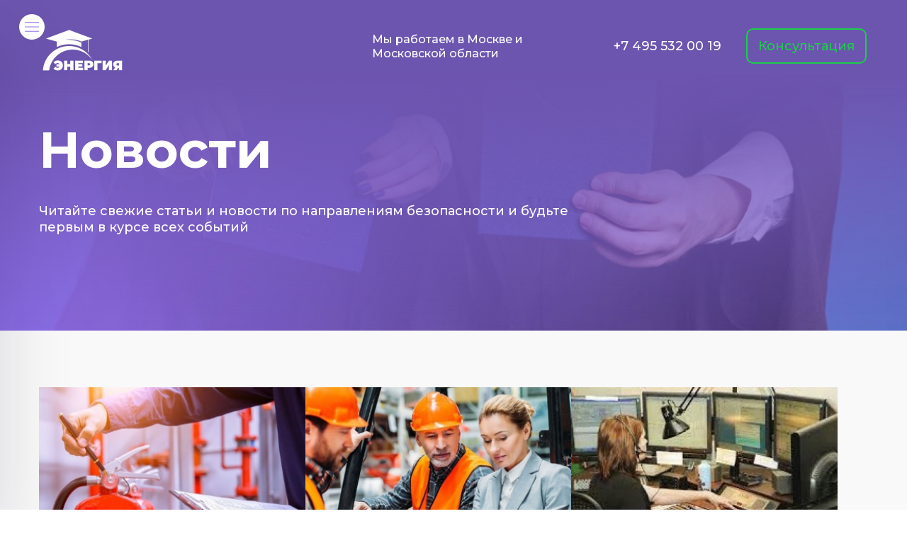

--- FILE ---
content_type: text/html; charset=utf-8
request_url: https://msk-bdd.ru/novosti/
body_size: 106345
content:
<!DOCTYPE html>
<html lang="ru-ru">
	<head>
		<meta http-equiv="Content-Type" content="text/html; charset=utf-8">

		<!-- 9850040ab6b48d270a7dae24c0d1bd31 -->
		<!-- 2026-01-24 -->
		
		
				
		<link rel="preconnect" href="https://fonts.googleapis.com">
		<link rel="preconnect" href="https://fonts.gstatic.com" crossorigin>
		<!--<link rel="preload" href="/fonts/icomoon.woff2" as="font" type="font/woff" crossorigin="anonymous">-->
		<!--<link rel="preload" href="/fonts/font-awesome-4.7.0/fonts/fontawesome-webfont.woff2" as="font" type="font/woff2" crossorigin="anonymous">-->
		<link rel="preload" href="/fonts/font-awesome-4.7.0/css/fa.min.css" as="style" onload="this.onload=null;this.rel='stylesheet'">
		<link rel="preload" href="https://fonts.googleapis.com/icon?family=Material+Icons&display=swap" as="style" onload="this.onload=null;this.rel='stylesheet'">
		
		<style>
/*! normalize.css v3.0.2 | MIT License | git.io/normalize */html{font-family:sans-serif;-ms-text-size-adjust:100%;-webkit-text-size-adjust:100%}body{margin:0}article,aside,details,figcaption,figure,footer,header,hgroup,main,menu,nav,section,summary{display:block}audio,canvas,progress,video{display:inline-block;vertical-align:baseline}audio:not([controls]){display:none;height:0}[hidden],template{display:none}a{background-color:transparent}a:active,a:hover{outline:0}abbr[title]{border-bottom:1px dotted}b,strong{font-weight:bold}dfn{font-style:italic}h1{font-size:2em;margin:.67em 0}mark{background:#ff0;color:#000}small{font-size:80%}sub,sup{font-size:75%;line-height:0;position:relative;vertical-align:baseline}sup{top:-0.5em}sub{bottom:-0.25em}img{border:0}svg:not(:root){overflow:hidden}figure{margin:1em 40px}hr{-moz-box-sizing:content-box;box-sizing:content-box;height:0}pre{overflow:auto}code,kbd,pre,samp{font-family:monospace,monospace;font-size:1em}button,input,optgroup,select,textarea{color:inherit;font:inherit;margin:0}button{overflow:visible}button,select{text-transform:none}button,html input[type="button"],input[type="reset"],input[type="submit"]{-webkit-appearance:button;cursor:pointer}button[disabled],html input[disabled]{cursor:default}button::-moz-focus-inner,input::-moz-focus-inner{border:0;padding:0}input{line-height:normal}input[type="checkbox"],input[type="radio"]{box-sizing:border-box;padding:0}input[type="number"]::-webkit-inner-spin-button,input[type="number"]::-webkit-outer-spin-button{height:auto}input[type="search"]{-webkit-appearance:textfield;-moz-box-sizing:content-box;-webkit-box-sizing:content-box;box-sizing:content-box}input[type="search"]::-webkit-search-cancel-button,input[type="search"]::-webkit-search-decoration{-webkit-appearance:none}fieldset{border:1px solid #c0c0c0;margin:0 2px;padding:.35em .625em .75em}legend{border:0;padding:0}textarea{overflow:auto}optgroup{font-weight:bold}table{border-collapse:collapse;border-spacing:0}td,th{padding:0}.section .field,.section.dark form .field{color:var(--tf-input-color)}.section .field label,.section .field legend{font-weight:var(--tf-label-font-weight);color:var(--tf-label-color);font-size:var(--tf-label-font-size);display:block}:root{--tf-input-size:1rem;--tf-input-font-size:calc(var(--tf-input-size) * .875);--tf-small-font-size:calc(var(--tf-input-size) * .875);--tf-input-color:#20242f;--tf-input-color-light:#fafafa;--tf-input-border-radius:.25rem;--tf-input-placeholder-color:#929292;--tf-input-border-color:#c0c4c9;--tf-input-border-hover-color:#acb2b9;--tf-input-border-width:1px;--tf-input-border-style:solid;--tf-input-border-bottom-width:2px;--tf-input-focus-border-color:#000000;--tf-input-background-color:#f9fafb;--tf-invalid-input-border-color:var(--tf-input-border-color);--tf-invalid-input-background-color:var(--tf-input-background-color);--tf-invalid-input-color:var(--tf-input-color);--tf-valid-input-border-color:var(--tf-input-border-color);--tf-valid-input-background-color:var(--tf-input-background-color);--tf-valid-input-color:inherit;--tf-invalid-input-border-bottom-color:red;--tf-valid-input-border-bottom-color:green;--tf-label-font-size:var(--tf-small-font-size);--tf-label-color:#374151;--tf-label-font-weight:500;--tf-slider-track-background:#dfdfdf;--tf-slider-track-height:.25rem;--tf-slider-thumb-size:calc(var(--tf-slider-track-height) * 4);--tf-slider-track-border-radius:var(--tf-slider-track-height);--tf-slider-thumb-border-width:2px;--tf-slider-thumb-border-focus-width:1px;--tf-slider-thumb-border-color:#ffffff;--tf-slider-thumb-background:var(--tf-input-focus-border-color);--switch-orb-size:var(--tf-input-size);--switch-orb-offset:calc(var(--tf-input-border-width)*2);--switch-width:calc(var(--tf-input-size)*2.5);--switch-height:calc(var(--tf-input-size)*1.25 + var(--switch-orb-offset))}.section .field{width:100%;margin-bottom:25px;text-align:left;display:flex;flex-direction:column}.section .section_inner:not(.all_border) .form_wrapp .field input:not([type=checkbox]):not([type=radio]):not([type=file]):not([type=submit]),.section.dark .field{color:var(--tf-input-color-light)}.field.mailment_agreement .field_input{display:flex;align-items:center;gap:12px}.field.mailment_agreement .data_title,.section .field small:last-child,.section .form_wrapp .field .field_input_checkbox .data_title,.section .form_wrapper .field .field_input_checkbox .data_title,.section .popup_form .field .field_input_checkbox .data_title{margin-bottom:0}.section .field.width_half{width:calc(50% - 25px)}@media screen and (max-width:640px){.section .field.width_half{width:100%}}.section .field .field_title{font-size:1em;font-weight:400;line-height:1.5;margin-bottom:.5rem;color:inherit;text-align:left}.section .field .field_description{color:inherit;opacity:.6;font-size:.8em;font-weight:400;margin-bottom:.75rem;line-height:1}.section .field .field_description:empty,.section .field .field_input_file_name,.section .field .field_title.title_hide,.section .field .field_title:empty{display:none}.section .field label{margin-bottom:calc(var(--tf-input-size)/2);white-space:normal}.section .field legend{margin-bottom:calc(var(--tf-input-size)/5)}.section .field label+small{font-style:normal}.section .field small{display:block;font-weight:400;opacity:.75;font-size:var(--tf-small-font-size);margin-bottom:calc(var(--tf-input-size)*.75)}.section .field input[type=checkbox],.section .field input[type=date],.section .field input[type=email],.section .field input[type=month],.section .field input[type=number],.section .field input[type=password],.section .field input[type=radio],.section .field input[type=search],.section .field input[type=tel],.section .field input[type=text],.section .field input[type=time],.section .field input[type=url],.section .field input[type=week],.section .field select,.section .field textarea{background:var(--tf-input-background-color);font-size:var(--tf-input-font-size);box-shadow:none;box-sizing:border-box;border-radius:var(--tf-input-border-radius);border:var(--tf-input-border-width) var(--tf-input-border-style) var(--tf-input-border-color);color:var(--tf-input-color);width:100%;padding:calc(var(--tf-input-size)*.75);line-height:normal;-webkit-appearance:none;-moz-appearance:none;appearance:none;transition:.15s ease-out;--icon-padding:calc(var(--tf-input-size)*2.25);--icon-background-offset:calc(var(--tf-input-size)*.75)}.section .field input[type=checkbox]:hover,.section .field input[type=date]:hover,.section .field input[type=email]:hover,.section .field input[type=month]:hover,.section .field input[type=number]:hover,.section .field input[type=password]:hover,.section .field input[type=radio]:hover,.section .field input[type=search]:hover,.section .field input[type=tel]:hover,.section .field input[type=text]:hover,.section .field input[type=time]:hover,.section .field input[type=url]:hover,.section .field input[type=week]:hover,.section .field select:hover,.section .field textarea:hover{border-color:var(--tf-input-border-hover-color)}.section .field input[type=checkbox]:disabled,.section .field input[type=date]:disabled,.section .field input[type=email]:disabled,.section .field input[type=month]:disabled,.section .field input[type=number]:disabled,.section .field input[type=password]:disabled,.section .field input[type=radio]:disabled,.section .field input[type=search]:disabled,.section .field input[type=tel]:disabled,.section .field input[type=text]:disabled,.section .field input[type=time]:disabled,.section .field input[type=url]:disabled,.section .field input[type=week]:disabled,.section .field select:disabled,.section .field textarea:disabled{background-color:#e9ecef;cursor:not-allowed;opacity:.75}.section .field input[type=checkbox]::-webkit-input-placeholder,.section .field input[type=date]::-webkit-input-placeholder,.section .field input[type=email]::-webkit-input-placeholder,.section .field input[type=month]::-webkit-input-placeholder,.section .field input[type=number]::-webkit-input-placeholder,.section .field input[type=password]::-webkit-input-placeholder,.section .field input[type=radio]::-webkit-input-placeholder,.section .field input[type=search]::-webkit-input-placeholder,.section .field input[type=tel]::-webkit-input-placeholder,.section .field input[type=text]::-webkit-input-placeholder,.section .field input[type=time]::-webkit-input-placeholder,.section .field input[type=url]::-webkit-input-placeholder,.section .field input[type=week]::-webkit-input-placeholder,.section .field select::-webkit-input-placeholder,.section .field textarea::-webkit-input-placeholder{color:var(--tf-input-placeholder-color);letter-spacing:0}.section .field input[type=checkbox]:-ms-input-placeholder,.section .field input[type=date]:-ms-input-placeholder,.section .field input[type=email]:-ms-input-placeholder,.section .field input[type=month]:-ms-input-placeholder,.section .field input[type=number]:-ms-input-placeholder,.section .field input[type=password]:-ms-input-placeholder,.section .field input[type=radio]:-ms-input-placeholder,.section .field input[type=search]:-ms-input-placeholder,.section .field input[type=tel]:-ms-input-placeholder,.section .field input[type=text]:-ms-input-placeholder,.section .field input[type=time]:-ms-input-placeholder,.section .field input[type=url]:-ms-input-placeholder,.section .field input[type=week]:-ms-input-placeholder,.section .field select:-ms-input-placeholder,.section .field textarea:-ms-input-placeholder{color:var(--tf-input-placeholder-color);letter-spacing:0}.section .field input[type=checkbox]:-moz-placeholder,.section .field input[type=checkbox]::-moz-placeholder,.section .field input[type=date]:-moz-placeholder,.section .field input[type=date]::-moz-placeholder,.section .field input[type=email]:-moz-placeholder,.section .field input[type=email]::-moz-placeholder,.section .field input[type=month]:-moz-placeholder,.section .field input[type=month]::-moz-placeholder,.section .field input[type=number]:-moz-placeholder,.section .field input[type=number]::-moz-placeholder,.section .field input[type=password]:-moz-placeholder,.section .field input[type=password]::-moz-placeholder,.section .field input[type=radio]:-moz-placeholder,.section .field input[type=radio]::-moz-placeholder,.section .field input[type=search]:-moz-placeholder,.section .field input[type=search]::-moz-placeholder,.section .field input[type=tel]:-moz-placeholder,.section .field input[type=tel]::-moz-placeholder,.section .field input[type=text]:-moz-placeholder,.section .field input[type=text]::-moz-placeholder,.section .field input[type=time]:-moz-placeholder,.section .field input[type=time]::-moz-placeholder,.section .field input[type=url]:-moz-placeholder,.section .field input[type=url]::-moz-placeholder,.section .field input[type=week]:-moz-placeholder,.section .field input[type=week]::-moz-placeholder,.section .field select:-moz-placeholder,.section .field select::-moz-placeholder,.section .field textarea:-moz-placeholder,.section .field textarea::-moz-placeholder{color:var(--tf-input-placeholder-color);letter-spacing:0}.section .field input[type=checkbox]:focus,.section .field input[type=color]:focus,.section .field input[type=date]:focus,.section .field input[type=email]:focus,.section .field input[type=month]:focus,.section .field input[type=number]:focus,.section .field input[type=password]:focus,.section .field input[type=radio]:focus,.section .field input[type=search]:focus,.section .field input[type=tel]:focus,.section .field input[type=text]:focus,.section .field input[type=time]:focus,.section .field input[type=url]:focus,.section .field input[type=week]:focus,.section .field select:focus,.section .field textarea:focus{outline:0;border-color:var(--tf-input-focus-border-color)}.section .field input[type=checkbox]:-webkit-autofill,.section .field input[type=date]:-webkit-autofill,.section .field input[type=email]:-webkit-autofill,.section .field input[type=month]:-webkit-autofill,.section .field input[type=number]:-webkit-autofill,.section .field input[type=password]:-webkit-autofill,.section .field input[type=radio]:-webkit-autofill,.section .field input[type=search]:-webkit-autofill,.section .field input[type=tel]:-webkit-autofill,.section .field input[type=text]:-webkit-autofill,.section .field input[type=time]:-webkit-autofill,.section .field input[type=url]:-webkit-autofill,.section .field input[type=week]:-webkit-autofill,.section .field select:-webkit-autofill,.section .field textarea:-webkit-autofill{padding:calc(var(--tf-input-size)*.75)!important}.section .field input[type=search]:placeholder-shown{background-image:url("data:image/svg+xml;charset=utf-8,%3Csvg xmlns='http://www.w3.org/2000/svg' width='16' height='16' viewBox='0 0 24 24' fill='none' stroke='%236B7280' stroke-width='2' stroke-linecap='round' stroke-linejoin='round' class='feather feather-search'%3E%3Ccircle cx='11' cy='11' r='8'/%3E%3Cpath d='M21 21l-4.35-4.35'/%3E%3C/svg%3E");background-position:left calc(var(--tf-input-size)*.75) bottom 50%;padding-left:calc(var(--tf-input-size)*2.25);background-size:var(--tf-input-size);background-repeat:no-repeat}.section .field input[type=search]::-webkit-search-cancel-button{-webkit-appearance:none;width:var(--tf-input-size);height:var(--tf-input-size);background:url("data:image/svg+xml;charset=utf-8,%3Csvg xmlns='http://www.w3.org/2000/svg' width='16' height='16' viewBox='0 0 24 24' fill='none' stroke='%236B7280' stroke-width='2' stroke-linecap='round' stroke-linejoin='round' class='feather feather-x'%3E%3Cpath d='M18 6L6 18M6 6l12 12'/%3E%3C/svg%3E")}.section .field input[type=search]:focus{padding-left:calc(var(--tf-input-size)*.75);background-position:left calc(var(--tf-input-size)*-1) bottom 50%}.section .field input[type=checkbox].icon-left,.section .field input[type=date].icon-left,.section .field input[type=email].icon-left,.section .field input[type=month].icon-left,.section .field input[type=number].icon-left,.section .field input[type=password].icon-left,.section .field input[type=radio].icon-left,.section .field input[type=search].icon-left,.section .field input[type=tel].icon-left,.section .field input[type=text].icon-left,.section .field input[type=time].icon-left,.section .field input[type=url].icon-left,.section .field input[type=week].icon-left,.section .field select.icon-left,.section .field textarea.icon-left{background-position:left var(--icon-background-offset) bottom 50%;padding-left:var(--icon-padding);background-size:var(--tf-input-size)}.section .field input[type=checkbox].icon-right,.section .field input[type=date].icon-right,.section .field input[type=email].icon-right,.section .field input[type=month].icon-right,.section .field input[type=number].icon-right,.section .field input[type=password].icon-right,.section .field input[type=radio].icon-right,.section .field input[type=search].icon-right,.section .field input[type=tel].icon-right,.section .field input[type=text].icon-right,.section .field input[type=time].icon-right,.section .field input[type=url].icon-right,.section .field input[type=week].icon-right,.section .field select.icon-right,.section .field textarea.icon-right{background-position:right var(--icon-background-offset) bottom 50%;padding-right:var(--icon-padding);background-size:var(--tf-input-size)}.section .field input[type=date],.section .field input[type=month],.section .field input[type=time],.section .field input[type=week],.section .field select{background-position:right calc(var(--tf-input-size)*.75) bottom 50%;background-repeat:no-repeat;background-size:var(--tf-input-size)}.section .field input[type=email][class^=icon]{background-image:url("data:image/svg+xml;charset=utf-8,%3Csvg xmlns='http://www.w3.org/2000/svg' width='16' height='16' viewBox='0 0 24 24' fill='none' stroke='%236B7280' stroke-width='2' stroke-linecap='round' stroke-linejoin='round' class='feather feather-at-sign'%3E%3Ccircle cx='12' cy='12' r='4'/%3E%3Cpath d='M16 8v5a3 3 0 006 0v-1a10 10 0 10-3.92 7.94'/%3E%3C/svg%3E");background-repeat:no-repeat}.section .field input[type=tel][class^=icon]{background-image:url("data:image/svg+xml;charset=utf-8,%3Csvg xmlns='http://www.w3.org/2000/svg' width='16' height='16' viewBox='0 0 24 24' fill='none' stroke='%236B7280' stroke-width='2' stroke-linecap='round' stroke-linejoin='round' class='feather feather-phone'%3E%3Cpath d='M22 16.92v3a2 2 0 01-2.18 2 19.79 19.79 0 01-8.63-3.07 19.5 19.5 0 01-6-6 19.79 19.79 0 01-3.07-8.67A2 2 0 014.11 2h3a2 2 0 012 1.72 12.84 12.84 0 00.7 2.81 2 2 0 01-.45 2.11L8.09 9.91a16 16 0 006 6l1.27-1.27a2 2 0 012.11-.45 12.84 12.84 0 002.81.7A2 2 0 0122 16.92z'/%3E%3C/svg%3E");background-repeat:no-repeat}.section .field input[type=url][class^=icon]{background-image:url("data:image/svg+xml;charset=utf-8,%3Csvg xmlns='http://www.w3.org/2000/svg' width='16' height='16' viewBox='0 0 24 24' fill='none' stroke='%236B7280' stroke-width='2' stroke-linecap='round' stroke-linejoin='round' class='feather feather-link'%3E%3Cpath d='M10 13a5 5 0 007.54.54l3-3a5 5 0 00-7.07-7.07l-1.72 1.71'/%3E%3Cpath d='M14 11a5 5 0 00-7.54-.54l-3 3a5 5 0 007.07 7.07l1.71-1.71'/%3E%3C/svg%3E");background-repeat:no-repeat}.section .field input[type=password]{letter-spacing:2px}.section .field input[type=password][class^=icon]{background-image:url("data:image/svg+xml;charset=utf-8,%3Csvg xmlns='http://www.w3.org/2000/svg' width='16' height='16' viewBox='0 0 24 24' fill='none' stroke='%236B7280' stroke-width='2' stroke-linecap='round' stroke-linejoin='round' class='feather feather-lock'%3E%3Crect x='3' y='11' width='18' height='11' rx='2' ry='2'/%3E%3Cpath d='M7 11V7a5 5 0 0110 0v4'/%3E%3C/svg%3E");background-repeat:no-repeat}input[type=range]{-webkit-appearance:none;width:100%}.section .field .field_input_range{width:100%;display:flex;justify-content:space-between;padding-top:15px}.section .field .field_input_range .change_val{position:absolute;left:50%;margin-top:-20px}.section .field .field_input_range .val_show{white-space:nowrap}.section .field input[type=range]{-webkit-appearance:none;width:calc(100% - 200px);min-width:170px;cursor:pointer;background-color:transparent!important}.section .field input[type=range]:focus{outline:0}.section .field input[type=range]::-webkit-slider-runnable-track{width:100%;height:var(--tf-slider-track-height);background:var(--tf-slider-track-background);border-radius:var(--tf-slider-track-border-radius)}.section .field input[type=range]::-moz-range-track{width:100%;height:var(--tf-slider-track-height);background:var(--tf-slider-track-background);border-radius:var(--tf-slider-track-border-radius)}.section .field input[type=range]::-webkit-slider-thumb{height:var(--tf-slider-thumb-size);width:var(--tf-slider-thumb-size);border-radius:var(--tf-slider-thumb-size);background:var(--tf-slider-thumb-background);border:0;border:var(--tf-slider-thumb-border-width) solid var(--tf-slider-thumb-border-color);-webkit-appearance:none;appearance:none;margin-top:calc(var(--tf-slider-track-height)*.5 - var(--tf-slider-thumb-size)*.5)}.section .field input[type=range]::-moz-range-thumb{height:var(--tf-slider-thumb-size);width:var(--tf-slider-thumb-size);border-radius:var(--tf-slider-thumb-size);background:var(--tf-slider-thumb-background);border:0;border:var(--tf-slider-thumb-border-width) solid var(--tf-slider-thumb-border-color);-moz-appearance:none;appearance:none;box-sizing:border-box}.section .field input[type=range]:focus::-webkit-slider-thumb{box-shadow:0 0 0 var(--tf-slider-thumb-border-focus-width) var(--tf-slider-thumb-background)}.section .field input[type=range]:focus::-moz-range-thumb{box-shadow:0 0 0 var(--tf-slider-thumb-border-focus-width) var(--tf-slider-thumb-background)}.section .field input[type=color]{border:var(--tf-input-border-width) solid var(--tf-input-border-color);border-bottom-width:var(--tf-input-border-bottom-width);height:calc(var(--tf-input-size)*2);border-radius:var(--tf-input-border-radius);padding:calc(var(--tf-input-border-width)*2)}.section .field input[type=color]::-webkit-color-swatch-wrapper{padding:5%}.section .field input[type=color]::-moz-color-swatch{border-radius:calc(var(--tf-input-border-radius)/2);border:none}.section .field input[type=color]::-webkit-color-swatch{border-radius:calc(var(--tf-input-border-radius)/2);border:none}.section .field input[type=date],.section .field input[type=month],.section .field input[type=week]{min-width:14em;background-image:url("data:image/svg+xml;charset=utf-8,%3Csvg xmlns='http://www.w3.org/2000/svg' width='16' height='16' viewBox='0 0 24 24' fill='none' stroke='%236B7280' stroke-width='2' stroke-linecap='round' stroke-linejoin='round' class='feather feather-calendar'%3E%3Crect x='3' y='4' width='18' height='18' rx='2' ry='2'/%3E%3Cpath d='M16 2v4M8 2v4M3 10h18'/%3E%3C/svg%3E")}.section .field input[type=time]{min-width:6em;background-image:url("data:image/svg+xml;charset=utf-8,%3Csvg xmlns='http://www.w3.org/2000/svg' width='16' height='16' viewBox='0 0 24 24' fill='none' stroke='%236B7280' stroke-width='2' stroke-linecap='round' stroke-linejoin='round' class='feather feather-clock'%3E%3Ccircle cx='12' cy='12' r='10'/%3E%3Cpath d='M12 6v6l4 2'/%3E%3C/svg%3E")}.section .field input[type=date]::-webkit-calendar-picker-indicator,.section .field input[type=date]::-webkit-inner-spin-button,.section .field input[type=month]::-webkit-calendar-picker-indicator,.section .field input[type=month]::-webkit-inner-spin-button,.section .field input[type=time]::-webkit-calendar-picker-indicator,.section .field input[type=time]::-webkit-inner-spin-button,.section .field input[type=week]::-webkit-calendar-picker-indicator,.section .field input[type=week]::-webkit-inner-spin-button{-webkit-appearance:none;cursor:pointer;opacity:0}@-moz-document url-prefix(){.section .field input[type=date],.section .field input[type=month],.section .field input[type=time],.section .field input[type=week]{min-width:auto;width:auto;background-image:none}}.section .field .field_input_checkbox>div,.section .field .field_input_radio>div{display:flex;align-items:center;margin-bottom:.75rem}.section .field input[type=checkbox],.section .field input[type=radio]{width:var(--tf-input-size);height:var(--tf-input-size);padding:inherit;margin:0;display:inline-block;vertical-align:top;border-radius:calc(var(--tf-input-border-radius)/2);border-width:var(--tf-input-border-width);cursor:pointer;background-position:50%}.section .field input[type=checkbox]:focus:not(:checked),.section .field input[type=radio]:focus:not(:checked){border:var(--tf-input-border-width) solid var(--tf-input-focus-border-color);outline:0}.section .field input[type=checkbox]:hover,.section .field input[type=radio]:hover{border:var(--tf-input-border-width) solid var(--tf-input-focus-border-color)}.section .field input[type=checkbox]:checked,.section .field input[type=file]:focus,.section .field input[type=file]:hover,.section .field input[type=radio]:checked{border-color:var(--tf-input-focus-border-color)}.section .field input[type=checkbox]+label,.section .field input[type=radio]+label{display:inline-block;margin-bottom:0;padding-left:calc(var(--tf-input-size)/2.5);font-weight:400;-webkit-user-select:none;user-select:none;cursor:pointer;max-width:calc(100% - var(--tf-input-size)*2);line-height:normal}.section .field input[type=checkbox]:checked{background:url("data:image/svg+xml;charset=utf-8,%3Csvg xmlns='http://www.w3.org/2000/svg' width='20' height='20' viewBox='0 0 24 24' fill='none' stroke='%23FFF' stroke-width='3' stroke-linecap='round' stroke-linejoin='round' class='feather feather-check'%3E%3Cpath d='M20 6L9 17l-5-5'/%3E%3C/svg%3E") 50%/85% no-repeat;background-color:var(--tf-input-focus-border-color)}.section .field input[type=radio]{border-radius:100%}.section .field input[type=radio]:checked{background-color:var(--tf-input-focus-border-color);box-shadow:inset 0 0 0 3px #fff}.section .field input[type=checkbox].switch{width:var(--switch-width);height:var(--switch-height);border-radius:var(--switch-height);position:relative}.section .field input[type=checkbox].switch:after{background:var(--tf-input-border-color);border-radius:var(--switch-orb-size);height:var(--switch-orb-size);left:var(--switch-orb-offset);position:absolute;top:50%;-webkit-transform:translateY(-50%);transform:translateY(-50%);width:var(--switch-orb-size);content:"";transition:.2s cubic-bezier(.175, .885, .32, 1.275)}.section .field input[type=checkbox].switch+label{margin-top:calc(var(--switch-height)/8)}.section .field input[type=checkbox].switch:checked{background:0 0;background-color:var(--tf-input-focus-border-color)}.section .field input[type=checkbox].switch:checked:after{-webkit-transform:translateY(-50%) translateX(calc(var(--switch-width)/ 2 - var(--switch-orb-offset)));transform:translateY(-50%) translateX(calc(var(--switch-width)/ 2 - var(--switch-orb-offset)));background:#fff}.section .field input[type=file]{background:rgba(0,0,0,.025);padding:var(--tf-input-size);display:block;width:100%;box-sizing:border-box;border-radius:var(--tf-input-border-radius);border:2px dashed var(--tf-input-border-color);outline:0;cursor:pointer}.section .field input[type=file]::file-selector-button{background:var(--tf-input-focus-border-color);border:0;-webkit-appearance:none;-moz-appearance:none;appearance:none;padding:.5rem;border-radius:var(--tf-input-border-radius);color:#fff;margin-right:1rem;outline:0;cursor:pointer}.section .field input[type=file]::-webkit-file-upload-button{background:var(--tf-input-focus-border-color);border:0;-webkit-appearance:none;appearance:none;padding:.5rem;border-radius:var(--tf-input-border-radius);color:#fff;margin-right:1rem;outline:0;cursor:pointer}.section .field select{background-image:url("data:image/svg+xml;charset=utf-8,%3Csvg xmlns='http://www.w3.org/2000/svg' width='16' height='16' viewBox='0 0 24 24' fill='none' stroke='%236B7280' stroke-width='2' stroke-linecap='round' stroke-linejoin='round' class='feather feather-chevron-down'%3E%3Cpath d='M6 9l6 6 6-6'/%3E%3C/svg%3E")}.section .field textarea{resize:none}.section .field button,.section .field input[type=submit]{display:inline-flex;align-items:center;background:0 0;color:#24292e;outline:0;border:2px solid;border-radius:var(--tf-input-border-radius);padding:.5em 1em;text-decoration:none;transition:background .2s ease-out}.section .field button.surround,.section .field input[type=submit].surround{background:#24292e;color:var(--autocontrast-text-color,#000);border:transparent}.section .form_wrapper .field button,.section .form_wrapper .field input[type=submit],.section .form_wrapper .form_text,.section .popup_form .field button,.section .popup_form .field input[type=submit],.section .popup_form .form_text{width:100%}.section .form_wrapp .field .field_input_checkbox,.section .form_wrapp .field .field_input_radio>div,.section .form_wrapper .field .field_input_checkbox,.section .form_wrapper .field .field_input_radio>div,.section .popup_form .field .field_input_checkbox,.section .popup_form .field .field_input_radio>div{display:flex;align-items:center;cursor:pointer;margin-bottom:.5rem}.section .form_wrapp .field .field_input_checkbox input,.section .form_wrapp .field .field_input_radio input,.section .form_wrapper .field .field_input_checkbox input,.section .form_wrapper .field .field_input_radio input,.section .popup_form .field .field_input_checkbox input,.section .popup_form .field .field_input_radio input{margin-right:.65rem}.section .form_wrapper .field button,.section .form_wrapper .field input[type=submit],.section .popup_form .field button,.section .popup_form .field input[type=submit]{padding:1rem;font-size:1.15em;font-weight:400}.section .section_inner:not(.all_border) .form_wrapp .field input:not([type=checkbox]):not([type=radio]):not([type=file]):not([type=submit]),.section .section_inner:not(.all_border) .form_wrapp .field select,.section .section_inner:not(.all_border) .form_wrapper .field input:not([type=checkbox]):not([type=radio]):not([type=file]):not([type=submit]),.section .section_inner:not(.all_border) .form_wrapper .field select,.section .section_inner:not(.all_border) .popup_form .field input:not([type=checkbox]):not([type=radio]):not([type=file]):not([type=submit]),.section .section_inner:not(.all_border) .popup_form .field select{border-top:none;border-left:none;border-right:none;background-color:transparent;border-radius:0;--icon-background-offset:0}.section .section_inner:not(.all_border) .form_wrapp .field input:not([type=checkbox]):not([type=radio]):not([type=file]):not([type=submit]):not(.icon-left),.section .section_inner:not(.all_border) .form_wrapp .field select,.section .section_inner:not(.all_border) .form_wrapper .field input:not([type=checkbox]):not([type=radio]):not([type=file]):not([type=submit]):not(.icon-left),.section .section_inner:not(.all_border) .form_wrapper .field select,.section .section_inner:not(.all_border) .popup_form .field input:not([type=checkbox]):not([type=radio]):not([type=file]):not([type=submit]):not(.icon-left),.section .section_inner:not(.all_border) .popup_form .field select{padding-left:0}.section .section_inner:not(.all_border) .form_wrapp .field input.icon-left,.section .section_inner:not(.all_border) .form_wrapper .field input.icon-left,.section .section_inner:not(.all_border) .popup_form .field input.icon-left{padding-left:1.5rem}.section .section_inner:not(.all_border) .form_wrapp .field textarea,.section .section_inner:not(.all_border) .form_wrapper .field textarea,.section .section_inner:not(.all_border) .popup_form .field textarea{--tf-input-border-radius:0}.section .section_inner:not(.all_border) .form_wrapp .field input[type=file],.section .section_inner:not(.all_border) .form_wrapper .field input[type=file],.section .section_inner:not(.all_border) .popup_form .field input[type=file]{border:none}@media screen AND (max-width:640px){.section .form_wrapper .field button,.section .form_wrapper .field input[type=submit],.section .popup_form .field button,.section .popup_form .field input[type=submit]{font-size:1.25em!important}}.md,[class*=" svg-icon-"],[class^=svg-icon-]{font-weight:400;font-style:normal;text-transform:none;-webkit-font-smoothing:antialiased;-moz-osx-font-smoothing:grayscale}@font-face{font-family:icomoon;src:url('/fonts/icomoon.eot?d438at');src:url('/fonts/icomoon.eot?d438at#iefix') format('embedded-opentype'),url('/fonts/icomoon.ttf?d438at') format('truetype'),url('/fonts/icomoon.woff?d438at') format('woff'),url('/fonts/icomoon.svg?d438at#icomoon') format('svg');font-weight:400;font-style:normal;font-display:swap}[class*=" svg-icon-"],[class^=svg-icon-]{font-family:icomoon!important;speak:none;font-variant:normal}.md{font-family:'Material Icons';font-size:auto;display:inline-block;letter-spacing:normal;word-wrap:normal;white-space:nowrap;direction:ltr;text-rendering:optimizeLegibility;font-feature-settings:'liga'}.md-3d-rotation:before{content:"\e84d"}.md-ac-unit:before,.svg-icon-roller:before{content:"\eb3b"}.md-access-alarm:before{content:"\e190"}.md-access-alarms:before{content:"\e191"}.md-access-time:before{content:"\e192"}.md-accessibility:before{content:"\e84e"}.md-accessible:before,.svg-icon-external-hard-drive:before{content:"\e914"}.md-account-balance:before{content:"\e84f"}.md-account-balance-wallet:before{content:"\e850"}.md-account-box:before{content:"\e851"}.md-account-circle:before{content:"\e853"}.md-adb:before{content:"\e60e"}.md-add:before{content:"\e145"}.md-add-a-photo:before{content:"\e439"}.md-add-alarm:before{content:"\e193"}.md-add-alert:before{content:"\e003"}.md-add-box:before{content:"\e146"}.md-add-circle:before{content:"\e147"}.md-add-circle-outline:before{content:"\e148"}.md-add-location:before{content:"\e567"}.md-add-shopping-cart:before{content:"\e854"}.md-add-to-photos:before{content:"\e39d"}.md-add-to-queue:before{content:"\e05c"}.md-adjust:before{content:"\e39e"}.md-airline-seat-flat:before{content:"\e630"}.md-airline-seat-flat-angled:before{content:"\e631"}.md-airline-seat-individual-suite:before{content:"\e632"}.md-airline-seat-legroom-extra:before{content:"\e633"}.md-airline-seat-legroom-normal:before{content:"\e634"}.md-airline-seat-legroom-reduced:before{content:"\e635"}.md-airline-seat-recline-extra:before{content:"\e636"}.md-airline-seat-recline-normal:before{content:"\e637"}.md-airplanemode-active:before{content:"\e195"}.md-airplanemode-inactive:before{content:"\e194"}.md-airplay:before{content:"\e055"}.md-airport-shuttle:before,.svg-icon-scale:before{content:"\eb3c"}.md-alarm:before{content:"\e855"}.md-alarm-add:before{content:"\e856"}.md-alarm-off:before{content:"\e857"}.md-alarm-on:before{content:"\e858"}.md-album:before{content:"\e019"}.md-all-inclusive:before,.svg-icon-scooter2:before{content:"\eb3d"}.md-all-out:before,.svg-icon-camera:before{content:"\e90b"}.md-android:before{content:"\e859"}.md-announcement:before{content:"\e85a"}.md-apps:before{content:"\e5c3"}.md-archive:before{content:"\e149"}.md-arrow-back:before{content:"\e5c4"}.md-arrow-downward:before{content:"\e5db"}.md-arrow-drop-down:before{content:"\e5c5"}.md-arrow-drop-down-circle:before{content:"\e5c6"}.md-arrow-drop-up:before{content:"\e5c7"}.md-arrow-forward:before{content:"\e5c8"}.md-arrow-upward:before{content:"\e5d8"}.md-art-track:before{content:"\e060"}.md-aspect-ratio:before{content:"\e85b"}.md-assessment:before{content:"\e85c"}.md-assignment:before{content:"\e85d"}.md-assignment-ind:before{content:"\e85e"}.md-assignment-late:before{content:"\e85f"}.md-assignment-return:before{content:"\e860"}.md-assignment-returned:before{content:"\e861"}.md-assignment-turned-in:before{content:"\e862"}.md-assistant:before{content:"\e39f"}.md-assistant-photo:before{content:"\e3a0"}.md-attach-file:before{content:"\e226"}.md-attach-money:before{content:"\e227"}.md-attachment:before{content:"\e2bc"}.md-audiotrack:before{content:"\e3a1"}.md-autorenew:before{content:"\e863"}.md-av-timer:before{content:"\e01b"}.md-backspace:before{content:"\e14a"}.md-backup:before{content:"\e864"}.md-battery-alert:before{content:"\e19c"}.md-battery-charging-full:before{content:"\e1a3"}.md-battery-full:before{content:"\e1a4"}.md-battery-std:before{content:"\e1a5"}.md-battery-unknown:before{content:"\e1a6"}.md-beach-access:before,.svg-icon-screwdriver1:before{content:"\eb3e"}.md-beenhere:before{content:"\e52d"}.md-block:before{content:"\e14b"}.md-bluetooth:before{content:"\e1a7"}.md-bluetooth-audio:before{content:"\e60f"}.md-bluetooth-connected:before{content:"\e1a8"}.md-bluetooth-disabled:before{content:"\e1a9"}.md-bluetooth-searching:before{content:"\e1aa"}.md-blur-circular:before{content:"\e3a2"}.md-blur-linear:before{content:"\e3a3"}.md-blur-off:before{content:"\e3a4"}.md-blur-on:before{content:"\e3a5"}.md-book:before{content:"\e865"}.md-bookmark:before{content:"\e866"}.md-bookmark-border:before{content:"\e867"}.md-border-all:before{content:"\e228"}.md-border-bottom:before{content:"\e229"}.md-border-clear:before{content:"\e22a"}.md-border-color:before{content:"\e22b"}.md-border-horizontal:before{content:"\e22c"}.md-border-inner:before{content:"\e22d"}.md-border-left:before{content:"\e22e"}.md-border-outer:before{content:"\e22f"}.md-border-right:before{content:"\e230"}.md-border-style:before{content:"\e231"}.md-border-top:before{content:"\e232"}.md-border-vertical:before{content:"\e233"}.md-branding-watermark:before{content:"\e06b"}.md-brightness-1:before{content:"\e3a6"}.md-brightness-2:before{content:"\e3a7"}.md-brightness-3:before{content:"\e3a8"}.md-brightness-4:before{content:"\e3a9"}.md-brightness-5:before{content:"\e3aa"}.md-brightness-6:before{content:"\e3ab"}.md-brightness-7:before{content:"\e3ac"}.md-brightness-auto:before{content:"\e1ab"}.md-brightness-high:before{content:"\e1ac"}.md-brightness-low:before{content:"\e1ad"}.md-brightness-medium:before{content:"\e1ae"}.md-broken-image:before{content:"\e3ad"}.md-brush:before{content:"\e3ae"}.md-bubble-chart:before{content:"\e6dd"}.md-bug-report:before{content:"\e868"}.md-build:before{content:"\e869"}.md-burst-mode:before{content:"\e43c"}.md-business:before{content:"\e0af"}.md-business-center:before,.svg-icon-settings:before{content:"\eb3f"}.md-cached:before{content:"\e86a"}.md-cake:before{content:"\e7e9"}.md-call:before{content:"\e0b0"}.md-call-end:before{content:"\e0b1"}.md-call-made:before{content:"\e0b2"}.md-call-merge:before{content:"\e0b3"}.md-call-missed:before{content:"\e0b4"}.md-call-missed-outgoing:before{content:"\e0e4"}.md-call-received:before{content:"\e0b5"}.md-call-split:before{content:"\e0b6"}.md-call-to-action:before{content:"\e06c"}.md-camera:before{content:"\e3af"}.md-camera-alt:before{content:"\e3b0"}.md-camera-enhance:before{content:"\e8fc"}.md-camera-front:before{content:"\e3b1"}.md-camera-rear:before{content:"\e3b2"}.md-camera-roll:before{content:"\e3b3"}.md-cancel:before{content:"\e5c9"}.md-card-giftcard:before{content:"\e8f6"}.md-card-membership:before{content:"\e8f7"}.md-card-travel:before{content:"\e8f8"}.md-casino:before,.svg-icon-target:before{content:"\eb40"}.md-cast:before{content:"\e307"}.md-cast-connected:before{content:"\e308"}.md-center-focus-strong:before{content:"\e3b4"}.md-center-focus-weak:before{content:"\e3b5"}.md-change-history:before{content:"\e86b"}.md-chat:before{content:"\e0b7"}.md-chat-bubble:before{content:"\e0ca"}.md-chat-bubble-outline:before{content:"\e0cb"}.md-check:before{content:"\e5ca"}.md-check-box:before{content:"\e834"}.md-check-box-outline-blank:before{content:"\e835"}.md-check-circle:before{content:"\e86c"}.md-chevron-left:before{content:"\e5cb"}.md-chevron-right:before{content:"\e5cc"}.md-child-care:before,.svg-icon-track:before{content:"\eb41"}.md-child-friendly:before,.svg-icon-wallet2:before{content:"\eb42"}.md-chrome-reader-mode:before{content:"\e86d"}.md-class:before{content:"\e86e"}.md-clear:before{content:"\e14c"}.md-clear-all:before{content:"\e0b8"}.md-close:before{content:"\e5cd"}.md-closed-caption:before{content:"\e01c"}.md-cloud:before{content:"\e2bd"}.md-cloud-circle:before{content:"\e2be"}.md-cloud-done:before{content:"\e2bf"}.md-cloud-download:before{content:"\e2c0"}.md-cloud-off:before{content:"\e2c1"}.md-cloud-queue:before{content:"\e2c2"}.md-cloud-upload:before{content:"\e2c3"}.md-code:before{content:"\e86f"}.md-collections:before{content:"\e3b6"}.md-collections-bookmark:before{content:"\e431"}.md-color-lens:before{content:"\e3b7"}.md-colorize:before{content:"\e3b8"}.md-comment:before{content:"\e0b9"}.md-compare:before{content:"\e3b9"}.md-compare-arrows:before,.svg-icon-flash:before{content:"\e915"}.md-computer:before{content:"\e30a"}.md-confirmation-number:before{content:"\e638"}.md-contact-mail:before{content:"\e0d0"}.md-contact-phone:before{content:"\e0cf"}.md-contacts:before{content:"\e0ba"}.md-content-copy:before{content:"\e14d"}.md-content-cut:before{content:"\e14e"}.md-content-paste:before{content:"\e14f"}.md-control-point:before{content:"\e3ba"}.md-control-point-duplicate:before{content:"\e3bb"}.md-copyright:before,.svg-icon-chart:before{content:"\e90c"}.md-create:before{content:"\e150"}.md-create-new-folder:before{content:"\e2cc"}.md-credit-card:before{content:"\e870"}.md-crop:before{content:"\e3be"}.md-crop-16-9:before{content:"\e3bc"}.md-crop-3-2:before{content:"\e3bd"}.md-crop-5-4:before{content:"\e3bf"}.md-crop-7-5:before{content:"\e3c0"}.md-crop-din:before{content:"\e3c1"}.md-crop-free:before{content:"\e3c2"}.md-crop-landscape:before{content:"\e3c3"}.md-crop-original:before{content:"\e3c4"}.md-crop-portrait:before{content:"\e3c5"}.md-crop-rotate:before{content:"\e437"}.md-crop-square:before{content:"\e3c6"}.md-dashboard:before{content:"\e871"}.md-data-usage:before{content:"\e1af"}.md-date-range:before,.svg-icon-heart:before{content:"\e916"}.md-dehaze:before{content:"\e3c7"}.md-delete:before{content:"\e872"}.md-delete-forever:before,.svg-icon-window-cleaner:before{content:"\e92b"}.md-delete-sweep:before{content:"\e16c"}.md-description:before{content:"\e873"}.md-desktop-mac:before{content:"\e30b"}.md-desktop-windows:before{content:"\e30c"}.md-details:before{content:"\e3c8"}.md-developer-board:before{content:"\e30d"}.md-developer-mode:before{content:"\e1b0"}.md-device-hub:before{content:"\e335"}.md-devices:before{content:"\e1b1"}.md-devices-other:before{content:"\e337"}.md-dialer-sip:before{content:"\e0bb"}.md-dialpad:before{content:"\e0bc"}.md-directions:before{content:"\e52e"}.md-directions-bike:before{content:"\e52f"}.md-directions-boat:before{content:"\e532"}.md-directions-bus:before{content:"\e530"}.md-directions-car:before{content:"\e531"}.md-directions-railway:before{content:"\e534"}.md-directions-run:before{content:"\e566"}.md-directions-subway:before{content:"\e533"}.md-directions-transit:before{content:"\e535"}.md-directions-walk:before{content:"\e536"}.md-disc-full:before{content:"\e610"}.md-dns:before{content:"\e875"}.md-do-not-disturb:before{content:"\e612"}.md-do-not-disturb-alt:before{content:"\e611"}.md-do-not-disturb-off:before{content:"\e643"}.md-do-not-disturb-on:before{content:"\e644"}.md-dock:before{content:"\e30e"}.md-domain:before{content:"\e7ee"}.md-done:before{content:"\e876"}.md-done-all:before{content:"\e877"}.md-donut-large:before,.svg-icon-limousine:before{content:"\e917"}.md-donut-small:before,.svg-icon-love-letter:before{content:"\e918"}.md-drafts:before{content:"\e151"}.md-drag-handle:before{content:"\e25d"}.md-drive-eta:before{content:"\e613"}.md-dvr:before{content:"\e1b2"}.md-edit:before{content:"\e3c9"}.md-edit-location:before{content:"\e568"}.md-eject:before{content:"\e8fb"}.md-email:before{content:"\e0be"}.md-enhanced-encryption:before{content:"\e63f"}.md-equalizer:before{content:"\e01d"}.md-error:before{content:"\e000"}.md-error-outline:before{content:"\e001"}.md-euro-symbol:before,.svg-icon-tire:before{content:"\e926"}.md-ev-station:before{content:"\e56d"}.md-event:before{content:"\e878"}.md-event-available:before{content:"\e614"}.md-event-busy:before{content:"\e615"}.md-event-note:before{content:"\e616"}.md-event-seat:before,.svg-icon-antibiotic:before{content:"\e903"}.md-exit-to-app:before{content:"\e879"}.md-expand-less:before{content:"\e5ce"}.md-expand-more:before{content:"\e5cf"}.md-explicit:before{content:"\e01e"}.md-explore:before{content:"\e87a"}.md-exposure:before{content:"\e3ca"}.md-exposure-neg-1:before{content:"\e3cb"}.md-exposure-neg-2:before{content:"\e3cc"}.md-exposure-plus-1:before{content:"\e3cd"}.md-exposure-plus-2:before{content:"\e3ce"}.md-exposure-zero:before{content:"\e3cf"}.md-extension:before{content:"\e87b"}.md-face:before{content:"\e87c"}.md-fast-forward:before{content:"\e01f"}.md-fast-rewind:before{content:"\e020"}.md-favorite:before{content:"\e87d"}.md-favorite-border:before{content:"\e87e"}.md-featured-play-list:before{content:"\e06d"}.md-featured-video:before{content:"\e06e"}.md-feedback:before{content:"\e87f"}.md-fiber-dvr:before{content:"\e05d"}.md-fiber-manual-record:before{content:"\e061"}.md-fiber-new:before{content:"\e05e"}.md-fiber-pin:before{content:"\e06a"}.md-fiber-smart-record:before{content:"\e062"}.md-file-download:before{content:"\e2c4"}.md-file-upload:before{content:"\e2c6"}.md-filter:before{content:"\e3d3"}.md-filter-1:before{content:"\e3d0"}.md-filter-2:before{content:"\e3d1"}.md-filter-3:before{content:"\e3d2"}.md-filter-4:before{content:"\e3d4"}.md-filter-5:before{content:"\e3d5"}.md-filter-6:before{content:"\e3d6"}.md-filter-7:before{content:"\e3d7"}.md-filter-8:before{content:"\e3d8"}.md-filter-9:before{content:"\e3d9"}.md-filter-9-plus:before{content:"\e3da"}.md-filter-b-and-w:before{content:"\e3db"}.md-filter-center-focus:before{content:"\e3dc"}.md-filter-drama:before{content:"\e3dd"}.md-filter-frames:before{content:"\e3de"}.md-filter-hdr:before{content:"\e3df"}.md-filter-list:before{content:"\e152"}.md-filter-none:before{content:"\e3e0"}.md-filter-tilt-shift:before{content:"\e3e2"}.md-filter-vintage:before{content:"\e3e3"}.md-find-in-page:before{content:"\e880"}.md-find-replace:before{content:"\e881"}.md-fingerprint:before,.svg-icon-cinema:before{content:"\e90d"}.md-first-page:before{content:"\e5dc"}.md-fitness-center:before,.svg-icon-automobile:before{content:"\eb43"}.md-flag:before{content:"\e153"}.md-flare:before{content:"\e3e4"}.md-flash-auto:before{content:"\e3e5"}.md-flash-off:before{content:"\e3e6"}.md-flash-on:before{content:"\e3e7"}.md-flight:before{content:"\e539"}.md-flight-land:before,.svg-icon-apple:before{content:"\e904"}.md-flight-takeoff:before,.svg-icon-astronaut:before{content:"\e905"}.md-flip:before{content:"\e3e8"}.md-flip-to-back:before{content:"\e882"}.md-flip-to-front:before{content:"\e883"}.md-folder:before{content:"\e2c7"}.md-folder-open:before{content:"\e2c8"}.md-folder-shared:before{content:"\e2c9"}.md-folder-special:before{content:"\e617"}.md-font-download:before{content:"\e167"}.md-format-align-center:before{content:"\e234"}.md-format-align-justify:before{content:"\e235"}.md-format-align-left:before{content:"\e236"}.md-format-align-right:before{content:"\e237"}.md-format-bold:before{content:"\e238"}.md-format-clear:before{content:"\e239"}.md-format-color-fill:before{content:"\e23a"}.md-format-color-reset:before{content:"\e23b"}.md-format-color-text:before{content:"\e23c"}.md-format-indent-decrease:before{content:"\e23d"}.md-format-indent-increase:before{content:"\e23e"}.md-format-italic:before{content:"\e23f"}.md-format-line-spacing:before{content:"\e240"}.md-format-list-bulleted:before{content:"\e241"}.md-format-list-numbered:before{content:"\e242"}.md-format-paint:before{content:"\e243"}.md-format-quote:before{content:"\e244"}.md-format-shapes:before{content:"\e25e"}.md-format-size:before{content:"\e245"}.md-format-strikethrough:before{content:"\e246"}.md-format-textdirection-l-to-r:before{content:"\e247"}.md-format-textdirection-r-to-l:before{content:"\e248"}.md-format-underlined:before{content:"\e249"}.md-forum:before{content:"\e0bf"}.md-forward:before{content:"\e154"}.md-forward-10:before{content:"\e056"}.md-forward-30:before{content:"\e057"}.md-forward-5:before{content:"\e058"}.md-free-breakfast:before,.svg-icon-badge:before{content:"\eb44"}.md-fullscreen:before{content:"\e5d0"}.md-fullscreen-exit:before{content:"\e5d1"}.md-functions:before{content:"\e24a"}.md-g-translate:before,.svg-icon-vitamin:before{content:"\e927"}.md-gamepad:before{content:"\e30f"}.md-games:before{content:"\e021"}.md-gavel:before,.svg-icon-cone:before{content:"\e90e"}.md-gesture:before{content:"\e155"}.md-get-app:before{content:"\e884"}.md-gif:before,.svg-icon-bike:before{content:"\e908"}.md-golf-course:before,.svg-icon-bar-code-scanner:before{content:"\eb45"}.md-gps-fixed:before{content:"\e1b3"}.md-gps-not-fixed:before{content:"\e1b4"}.md-gps-off:before{content:"\e1b5"}.md-grade:before{content:"\e885"}.md-gradient:before{content:"\e3e9"}.md-grain:before{content:"\e3ea"}.md-graphic-eq:before{content:"\e1b8"}.md-grid-off:before{content:"\e3eb"}.md-grid-on:before{content:"\e3ec"}.md-group:before{content:"\e7ef"}.md-group-add:before{content:"\e7f0"}.md-group-work:before{content:"\e886"}.md-hd:before{content:"\e052"}.md-hdr-off:before{content:"\e3ed"}.md-hdr-on:before{content:"\e3ee"}.md-hdr-strong:before{content:"\e3f1"}.md-hdr-weak:before{content:"\e3f2"}.md-headset:before{content:"\e310"}.md-headset-mic:before{content:"\e311"}.md-healing:before{content:"\e3f3"}.md-hearing:before{content:"\e023"}.md-help:before{content:"\e887"}.md-help-outline:before{content:"\e8fd"}.md-high-quality:before{content:"\e024"}.md-highlight:before{content:"\e25f"}.md-highlight-off:before{content:"\e888"}.md-history:before{content:"\e889"}.md-home:before{content:"\e88a"}.md-hot-tub:before,.svg-icon-bars:before{content:"\eb46"}.md-hotel:before{content:"\e53a"}.md-hourglass-empty:before{content:"\e88b"}.md-hourglass-full:before{content:"\e88c"}.md-http:before,.svg-icon-antenna:before{content:"\e902"}.md-https:before{content:"\e88d"}.md-image:before{content:"\e3f4"}.md-image-aspect-ratio:before{content:"\e3f5"}.md-import-contacts:before{content:"\e0e0"}.md-import-export:before{content:"\e0c3"}.md-important-devices:before,.svg-icon-dumbbell-2:before{content:"\e912"}.md-inbox:before{content:"\e156"}.md-indeterminate-check-box:before,.svg-icon-bookworm:before{content:"\e909"}.md-info:before{content:"\e88e"}.md-info-outline:before{content:"\e88f"}.md-input:before{content:"\e890"}.md-insert-chart:before{content:"\e24b"}.md-insert-comment:before{content:"\e24c"}.md-insert-drive-file:before{content:"\e24d"}.md-insert-emoticon:before{content:"\e24e"}.md-insert-invitation:before{content:"\e24f"}.md-insert-link:before{content:"\e250"}.md-insert-photo:before{content:"\e251"}.md-invert-colors:before{content:"\e891"}.md-invert-colors-off:before{content:"\e0c4"}.md-iso:before{content:"\e3f6"}.md-keyboard:before{content:"\e312"}.md-keyboard-arrow-down:before{content:"\e313"}.md-keyboard-arrow-left:before{content:"\e314"}.md-keyboard-arrow-right:before{content:"\e315"}.md-keyboard-arrow-up:before{content:"\e316"}.md-keyboard-backspace:before{content:"\e317"}.md-keyboard-capslock:before{content:"\e318"}.md-keyboard-hide:before{content:"\e31a"}.md-keyboard-return:before{content:"\e31b"}.md-keyboard-tab:before{content:"\e31c"}.md-keyboard-voice:before{content:"\e31d"}.md-kitchen:before,.svg-icon-beer:before{content:"\eb47"}.md-label:before{content:"\e892"}.md-label-outline:before{content:"\e893"}.md-landscape:before{content:"\e3f7"}.md-language:before{content:"\e894"}.md-laptop:before{content:"\e31e"}.md-laptop-chromebook:before{content:"\e31f"}.md-laptop-mac:before{content:"\e320"}.md-laptop-windows:before{content:"\e321"}.md-last-page:before{content:"\e5dd"}.md-launch:before{content:"\e895"}.md-layers:before{content:"\e53b"}.md-layers-clear:before{content:"\e53c"}.md-leak-add:before{content:"\e3f8"}.md-leak-remove:before{content:"\e3f9"}.md-lens:before{content:"\e3fa"}.md-library-add:before{content:"\e02e"}.md-library-books:before{content:"\e02f"}.md-library-music:before{content:"\e030"}.md-lightbulb-outline:before,.svg-icon-countdown:before{content:"\e90f"}.md-line-style:before,.svg-icon-mouse-pointer:before{content:"\e919"}.md-line-weight:before,.svg-icon-number-one-in-a-circle:before{content:"\e91a"}.md-linear-scale:before{content:"\e260"}.md-link:before{content:"\e157"}.md-linked-camera:before{content:"\e438"}.md-list:before{content:"\e896"}.md-live-help:before{content:"\e0c6"}.md-live-tv:before{content:"\e639"}.md-local-activity:before{content:"\e53f"}.md-local-airport:before{content:"\e53d"}.md-local-atm:before{content:"\e53e"}.md-local-bar:before{content:"\e540"}.md-local-cafe:before{content:"\e541"}.md-local-car-wash:before{content:"\e542"}.md-local-convenience-store:before{content:"\e543"}.md-local-dining:before{content:"\e556"}.md-local-drink:before{content:"\e544"}.md-local-florist:before{content:"\e545"}.md-local-gas-station:before{content:"\e546"}.md-local-grocery-store:before{content:"\e547"}.md-local-hospital:before{content:"\e548"}.md-local-hotel:before{content:"\e549"}.md-local-laundry-service:before{content:"\e54a"}.md-local-library:before{content:"\e54b"}.md-local-mall:before{content:"\e54c"}.md-local-movies:before{content:"\e54d"}.md-local-offer:before{content:"\e54e"}.md-local-parking:before{content:"\e54f"}.md-local-pharmacy:before{content:"\e550"}.md-local-phone:before{content:"\e551"}.md-local-pizza:before{content:"\e552"}.md-local-play:before{content:"\e553"}.md-local-post-office:before{content:"\e554"}.md-local-printshop:before{content:"\e555"}.md-local-see:before{content:"\e557"}.md-local-shipping:before{content:"\e558"}.md-local-taxi:before{content:"\e559"}.md-location-city:before{content:"\e7f1"}.md-location-disabled:before{content:"\e1b6"}.md-location-off:before{content:"\e0c7"}.md-location-on:before{content:"\e0c8"}.md-location-searching:before{content:"\e1b7"}.md-lock:before{content:"\e897"}.md-lock-open:before{content:"\e898"}.md-lock-outline:before{content:"\e899"}.md-looks:before{content:"\e3fc"}.md-looks-3:before{content:"\e3fb"}.md-looks-4:before{content:"\e3fd"}.md-looks-5:before{content:"\e3fe"}.md-looks-6:before{content:"\e3ff"}.md-looks-one:before{content:"\e400"}.md-looks-two:before{content:"\e401"}.md-loop:before{content:"\e028"}.md-loupe:before{content:"\e402"}.md-low-priority:before{content:"\e16d"}.md-loyalty:before{content:"\e89a"}.md-mail:before{content:"\e158"}.md-mail-outline:before{content:"\e0e1"}.md-map:before{content:"\e55b"}.md-markunread:before{content:"\e159"}.md-markunread-mailbox:before{content:"\e89b"}.md-memory:before{content:"\e322"}.md-menu:before{content:"\e5d2"}.md-merge-type:before{content:"\e252"}.md-message:before{content:"\e0c9"}.md-mic:before{content:"\e029"}.md-mic-none:before{content:"\e02a"}.md-mic-off:before{content:"\e02b"}.md-mms:before{content:"\e618"}.md-mode-comment:before{content:"\e253"}.md-mode-edit:before{content:"\e254"}.md-monetization-on:before{content:"\e263"}.md-money-off:before{content:"\e25c"}.md-monochrome-photos:before{content:"\e403"}.md-mood:before{content:"\e7f2"}.md-mood-bad:before{content:"\e7f3"}.md-more:before{content:"\e619"}.md-more-horiz:before{content:"\e5d3"}.md-more-vert:before{content:"\e5d4"}.md-motorcycle:before,.svg-icon-package:before{content:"\e91b"}.md-mouse:before{content:"\e323"}.md-move-to-inbox:before{content:"\e168"}.md-movie:before{content:"\e02c"}.md-movie-creation:before{content:"\e404"}.md-movie-filter:before{content:"\e43a"}.md-multiline-chart:before{content:"\e6df"}.md-music-note:before{content:"\e405"}.md-music-video:before{content:"\e063"}.md-my-location:before{content:"\e55c"}.md-nature:before{content:"\e406"}.md-nature-people:before{content:"\e407"}.md-navigate-before:before{content:"\e408"}.md-navigate-next:before{content:"\e409"}.md-navigation:before{content:"\e55d"}.md-near-me:before{content:"\e569"}.md-network-cell:before{content:"\e1b9"}.md-network-check:before{content:"\e640"}.md-network-locked:before{content:"\e61a"}.md-network-wifi:before{content:"\e1ba"}.md-new-releases:before{content:"\e031"}.md-next-week:before{content:"\e16a"}.md-nfc:before{content:"\e1bb"}.md-no-encryption:before{content:"\e641"}.md-no-sim:before{content:"\e0cc"}.md-not-interested:before{content:"\e033"}.md-note:before{content:"\e06f"}.md-note-add:before{content:"\e89c"}.md-notifications:before{content:"\e7f4"}.md-notifications-active:before{content:"\e7f7"}.md-notifications-none:before{content:"\e7f5"}.md-notifications-off:before{content:"\e7f6"}.md-notifications-paused:before{content:"\e7f8"}.md-offline-pin:before,.svg-icon-briefcase:before{content:"\e90a"}.md-ondemand-video:before{content:"\e63a"}.md-opacity:before,.svg-icon-register:before{content:"\e91c"}.md-open-in-browser:before{content:"\e89d"}.md-open-in-new:before{content:"\e89e"}.md-open-with:before{content:"\e89f"}.md-pages:before{content:"\e7f9"}.md-pageview:before{content:"\e8a0"}.md-palette:before{content:"\e40a"}.md-pan-tool:before,.svg-icon-theatre:before{content:"\e925"}.md-panorama:before{content:"\e40b"}.md-panorama-fish-eye:before{content:"\e40c"}.md-panorama-horizontal:before{content:"\e40d"}.md-panorama-vertical:before{content:"\e40e"}.md-panorama-wide-angle:before{content:"\e40f"}.md-party-mode:before{content:"\e7fa"}.md-pause:before{content:"\e034"}.md-pause-circle-filled:before{content:"\e035"}.md-pause-circle-outline:before{content:"\e036"}.md-payment:before{content:"\e8a1"}.md-people:before{content:"\e7fb"}.md-people-outline:before{content:"\e7fc"}.md-perm-camera-mic:before{content:"\e8a2"}.md-perm-contact-calendar:before{content:"\e8a3"}.md-perm-data-setting:before{content:"\e8a4"}.md-perm-device-information:before{content:"\e8a5"}.md-perm-identity:before{content:"\e8a6"}.md-perm-media:before{content:"\e8a7"}.md-perm-phone-msg:before{content:"\e8a8"}.md-perm-scan-wifi:before{content:"\e8a9"}.md-person:before{content:"\e7fd"}.md-person-add:before{content:"\e7fe"}.md-person-outline:before{content:"\e7ff"}.md-person-pin:before{content:"\e55a"}.md-person-pin-circle:before{content:"\e56a"}.md-personal-video:before{content:"\e63b"}.md-pets:before,.svg-icon-ring:before{content:"\e91d"}.md-phone:before{content:"\e0cd"}.md-phone-android:before{content:"\e324"}.md-phone-bluetooth-speaker:before{content:"\e61b"}.md-phone-forwarded:before{content:"\e61c"}.md-phone-in-talk:before{content:"\e61d"}.md-phone-iphone:before{content:"\e325"}.md-phone-locked:before{content:"\e61e"}.md-phone-missed:before{content:"\e61f"}.md-phone-paused:before{content:"\e620"}.md-phonelink:before{content:"\e326"}.md-phonelink-erase:before{content:"\e0db"}.md-phonelink-lock:before{content:"\e0dc"}.md-phonelink-off:before{content:"\e327"}.md-phonelink-ring:before{content:"\e0dd"}.md-phonelink-setup:before{content:"\e0de"}.md-photo:before{content:"\e410"}.md-photo-album:before{content:"\e411"}.md-photo-camera:before{content:"\e412"}.md-photo-filter:before{content:"\e43b"}.md-photo-library:before{content:"\e413"}.md-photo-size-select-actual:before{content:"\e432"}.md-photo-size-select-large:before{content:"\e433"}.md-photo-size-select-small:before{content:"\e434"}.md-picture-as-pdf:before{content:"\e415"}.md-picture-in-picture:before{content:"\e8aa"}.md-picture-in-picture-alt:before,.svg-icon-drink-2:before{content:"\e911"}.md-pie-chart:before{content:"\e6c4"}.md-pie-chart-outlined:before{content:"\e6c5"}.md-pin-drop:before{content:"\e55e"}.md-place:before{content:"\e55f"}.md-play-arrow:before{content:"\e037"}.md-play-circle-filled:before{content:"\e038"}.md-play-circle-outline:before{content:"\e039"}.md-play-for-work:before,.svg-icon-atm:before{content:"\e906"}.md-playlist-add:before{content:"\e03b"}.md-playlist-add-check:before{content:"\e065"}.md-playlist-play:before{content:"\e05f"}.md-plus-one:before{content:"\e800"}.md-poll:before{content:"\e801"}.md-polymer:before{content:"\e8ab"}.md-pool:before,.svg-icon-broom-1:before{content:"\eb48"}.md-portable-wifi-off:before{content:"\e0ce"}.md-portrait:before{content:"\e416"}.md-power:before{content:"\e63c"}.md-power-input:before{content:"\e336"}.md-power-settings-new:before{content:"\e8ac"}.md-pregnant-woman:before,.svg-icon-rocket:before{content:"\e91e"}.md-present-to-all:before{content:"\e0df"}.md-print:before{content:"\e8ad"}.md-priority-high:before{content:"\e645"}.md-public:before{content:"\e80b"}.md-publish:before{content:"\e255"}.md-query-builder:before{content:"\e8ae"}.md-question-answer:before{content:"\e8af"}.md-queue:before{content:"\e03c"}.md-queue-music:before{content:"\e03d"}.md-queue-play-next:before{content:"\e066"}.md-radio:before{content:"\e03e"}.md-radio-button-checked:before{content:"\e837"}.md-radio-button-unchecked:before{content:"\e836"}.md-rate-review:before{content:"\e560"}.md-receipt:before{content:"\e8b0"}.md-recent-actors:before{content:"\e03f"}.md-record-voice-over:before,.svg-icon-screen:before{content:"\e91f"}.md-redeem:before{content:"\e8b1"}.md-redo:before{content:"\e15a"}.md-refresh:before{content:"\e5d5"}.md-remove:before{content:"\e15b"}.md-remove-circle:before{content:"\e15c"}.md-remove-circle-outline:before{content:"\e15d"}.md-remove-from-queue:before{content:"\e067"}.md-remove-red-eye:before{content:"\e417"}.md-remove-shopping-cart:before,.svg-icon-water-faucet:before{content:"\e928"}.md-reorder:before{content:"\e8fe"}.md-repeat:before{content:"\e040"}.md-repeat-one:before{content:"\e041"}.md-replay:before{content:"\e042"}.md-replay-10:before{content:"\e059"}.md-replay-30:before{content:"\e05a"}.md-replay-5:before{content:"\e05b"}.md-reply:before{content:"\e15e"}.md-reply-all:before{content:"\e15f"}.md-report:before{content:"\e160"}.md-report-problem:before{content:"\e8b2"}.md-restaurant:before{content:"\e56c"}.md-restaurant-menu:before{content:"\e561"}.md-restore:before{content:"\e8b3"}.md-restore-page:before,.svg-icon-wheels:before{content:"\e929"}.md-ring-volume:before{content:"\e0d1"}.md-room:before{content:"\e8b4"}.md-room-service:before,.svg-icon-calendar2:before{content:"\eb49"}.md-rotate-90-degrees-ccw:before{content:"\e418"}.md-rotate-left:before{content:"\e419"}.md-rotate-right:before{content:"\e41a"}.md-rounded-corner:before,.svg-icon-sea:before{content:"\e920"}.md-router:before{content:"\e328"}.md-rowing:before,.svg-icon-shopping-cart:before{content:"\e921"}.md-rss-feed:before{content:"\e0e5"}.md-rv-hookup:before{content:"\e642"}.md-satellite:before{content:"\e562"}.md-save:before{content:"\e161"}.md-scanner:before{content:"\e329"}.md-schedule:before{content:"\e8b5"}.md-school:before{content:"\e80c"}.md-screen-lock-landscape:before{content:"\e1be"}.md-screen-lock-portrait:before{content:"\e1bf"}.md-screen-lock-rotation:before{content:"\e1c0"}.md-screen-rotation:before{content:"\e1c1"}.md-screen-share:before{content:"\e0e2"}.md-sd-card:before{content:"\e623"}.md-sd-storage:before{content:"\e1c2"}.md-search:before{content:"\e8b6"}.md-security:before{content:"\e32a"}.md-select-all:before{content:"\e162"}.md-send:before{content:"\e163"}.md-sentiment-dissatisfied:before{content:"\e811"}.md-sentiment-neutral:before{content:"\e812"}.md-sentiment-satisfied:before{content:"\e813"}.md-sentiment-very-dissatisfied:before{content:"\e814"}.md-sentiment-very-satisfied:before{content:"\e815"}.md-settings:before{content:"\e8b8"}.md-settings-applications:before{content:"\e8b9"}.md-settings-backup-restore:before{content:"\e8ba"}.md-settings-bluetooth:before{content:"\e8bb"}.md-settings-brightness:before{content:"\e8bd"}.md-settings-cell:before{content:"\e8bc"}.md-settings-ethernet:before{content:"\e8be"}.md-settings-input-antenna:before{content:"\e8bf"}.md-settings-input-component:before{content:"\e8c0"}.md-settings-input-composite:before{content:"\e8c1"}.md-settings-input-hdmi:before{content:"\e8c2"}.md-settings-input-svideo:before{content:"\e8c3"}.md-settings-overscan:before{content:"\e8c4"}.md-settings-phone:before{content:"\e8c5"}.md-settings-power:before{content:"\e8c6"}.md-settings-remote:before{content:"\e8c7"}.md-settings-system-daydream:before{content:"\e1c3"}.md-settings-voice:before{content:"\e8c8"}.md-share:before{content:"\e80d"}.md-shop:before{content:"\e8c9"}.md-shop-two:before{content:"\e8ca"}.md-shopping-basket:before{content:"\e8cb"}.md-shopping-cart:before{content:"\e8cc"}.md-short-text:before{content:"\e261"}.md-show-chart:before{content:"\e6e1"}.md-shuffle:before{content:"\e043"}.md-signal-cellular-4-bar:before{content:"\e1c8"}.md-signal-cellular-connected-no-internet-4-bar:before{content:"\e1cd"}.md-signal-cellular-no-sim:before{content:"\e1ce"}.md-signal-cellular-null:before{content:"\e1cf"}.md-signal-cellular-off:before{content:"\e1d0"}.md-signal-wifi-4-bar:before{content:"\e1d8"}.md-signal-wifi-4-bar-lock:before{content:"\e1d9"}.md-signal-wifi-off:before{content:"\e1da"}.md-sim-card:before{content:"\e32b"}.md-sim-card-alert:before{content:"\e624"}.md-skip-next:before{content:"\e044"}.md-skip-previous:before{content:"\e045"}.md-slideshow:before{content:"\e41b"}.md-slow-motion-video:before{content:"\e068"}.md-smartphone:before{content:"\e32c"}.md-smoke-free:before,.svg-icon-car-key:before{content:"\eb4a"}.md-smoking-rooms:before,.svg-icon-card1:before{content:"\eb4b"}.md-sms:before{content:"\e625"}.md-sms-failed:before{content:"\e626"}.md-snooze:before{content:"\e046"}.md-sort:before{content:"\e164"}.md-sort-by-alpha:before{content:"\e053"}.md-spa:before,.svg-icon-cezve:before{content:"\eb4c"}.md-space-bar:before{content:"\e256"}.md-speaker:before{content:"\e32d"}.md-speaker-group:before{content:"\e32e"}.md-speaker-notes:before{content:"\e8cd"}.md-speaker-notes-off:before,.svg-icon-window-1:before{content:"\e92a"}.md-speaker-phone:before{content:"\e0d2"}.md-spellcheck:before{content:"\e8ce"}.md-star:before{content:"\e838"}.md-star-border:before{content:"\e83a"}.md-star-half:before{content:"\e839"}.md-stars:before{content:"\e8d0"}.md-stay-current-landscape:before{content:"\e0d3"}.md-stay-current-portrait:before{content:"\e0d4"}.md-stay-primary-landscape:before{content:"\e0d5"}.md-stay-primary-portrait:before{content:"\e0d6"}.md-stop:before{content:"\e047"}.md-stop-screen-share:before{content:"\e0e3"}.md-storage:before{content:"\e1db"}.md-store:before{content:"\e8d1"}.md-store-mall-directory:before{content:"\e563"}.md-straighten:before{content:"\e41c"}.md-streetview:before{content:"\e56e"}.md-strikethrough-s:before{content:"\e257"}.md-style:before{content:"\e41d"}.md-subdirectory-arrow-left:before{content:"\e5d9"}.md-subdirectory-arrow-right:before{content:"\e5da"}.md-subject:before{content:"\e8d2"}.md-subscriptions:before{content:"\e064"}.md-subtitles:before{content:"\e048"}.md-subway:before{content:"\e56f"}.md-supervisor-account:before{content:"\e8d3"}.md-surround-sound:before{content:"\e049"}.md-swap-calls:before{content:"\e0d7"}.md-swap-horiz:before{content:"\e8d4"}.md-swap-vert:before{content:"\e8d5"}.md-swap-vertical-circle:before{content:"\e8d6"}.md-switch-camera:before{content:"\e41e"}.md-switch-video:before{content:"\e41f"}.md-sync:before{content:"\e627"}.md-sync-disabled:before{content:"\e628"}.md-sync-problem:before{content:"\e629"}.md-system-update:before{content:"\e62a"}.md-system-update-alt:before{content:"\e8d7"}.md-tab:before{content:"\e8d8"}.md-tab-unselected:before{content:"\e8d9"}.md-tablet:before{content:"\e32f"}.md-tablet-android:before{content:"\e330"}.md-tablet-mac:before{content:"\e331"}.md-tag-faces:before{content:"\e420"}.md-tap-and-play:before{content:"\e62b"}.md-terrain:before{content:"\e564"}.md-text-fields:before{content:"\e262"}.md-text-format:before{content:"\e165"}.md-textsms:before{content:"\e0d8"}.md-texture:before{content:"\e421"}.md-theaters:before{content:"\e8da"}.md-thumb-down:before{content:"\e8db"}.md-thumb-up:before{content:"\e8dc"}.md-thumbs-up-down:before{content:"\e8dd"}.md-time-to-leave:before{content:"\e62c"}.md-timelapse:before{content:"\e422"}.md-timeline:before,.svg-icon-snorkel:before{content:"\e922"}.md-timer:before{content:"\e425"}.md-timer-10:before{content:"\e423"}.md-timer-3:before{content:"\e424"}.md-timer-off:before{content:"\e426"}.md-title:before{content:"\e264"}.md-toc:before{content:"\e8de"}.md-today:before{content:"\e8df"}.md-toll:before{content:"\e8e0"}.md-tonality:before{content:"\e427"}.md-touch-app:before,.svg-icon-earth-globe:before{content:"\e913"}.md-toys:before{content:"\e332"}.md-track-changes:before{content:"\e8e1"}.md-traffic:before{content:"\e565"}.md-train:before{content:"\e570"}.md-tram:before{content:"\e571"}.md-transfer-within-a-station:before{content:"\e572"}.md-transform:before{content:"\e428"}.md-translate:before{content:"\e8e2"}.md-trending-down:before{content:"\e8e3"}.md-trending-flat:before{content:"\e8e4"}.md-trending-up:before{content:"\e8e5"}.md-tune:before{content:"\e429"}.md-turned-in:before{content:"\e8e6"}.md-turned-in-not:before{content:"\e8e7"}.md-tv:before{content:"\e333"}.md-unarchive:before{content:"\e169"}.md-undo:before{content:"\e166"}.md-unfold-less:before{content:"\e5d6"}.md-unfold-more:before{content:"\e5d7"}.md-update:before,.svg-icon-taxi:before{content:"\e923"}.md-usb:before{content:"\e1e0"}.md-verified-user:before{content:"\e8e8"}.md-vertical-align-bottom:before{content:"\e258"}.md-vertical-align-center:before{content:"\e259"}.md-vertical-align-top:before{content:"\e25a"}.md-vibration:before{content:"\e62d"}.md-video-call:before{content:"\e070"}.md-video-label:before{content:"\e071"}.md-video-library:before{content:"\e04a"}.md-videocam:before{content:"\e04b"}.md-videocam-off:before{content:"\e04c"}.md-videogame-asset:before{content:"\e338"}.md-view-agenda:before{content:"\e8e9"}.md-view-array:before{content:"\e8ea"}.md-view-carousel:before{content:"\e8eb"}.md-view-column:before{content:"\e8ec"}.md-view-comfy:before{content:"\e42a"}.md-view-compact:before{content:"\e42b"}.md-view-day:before{content:"\e8ed"}.md-view-headline:before{content:"\e8ee"}.md-view-list:before{content:"\e8ef"}.md-view-module:before{content:"\e8f0"}.md-view-quilt:before{content:"\e8f1"}.md-view-stream:before{content:"\e8f2"}.md-view-week:before{content:"\e8f3"}.md-vignette:before{content:"\e435"}.md-visibility:before{content:"\e8f4"}.md-visibility-off:before{content:"\e8f5"}.md-voice-chat:before{content:"\e62e"}.md-voicemail:before{content:"\e0d9"}.md-volume-down:before{content:"\e04d"}.md-volume-mute:before{content:"\e04e"}.md-volume-off:before{content:"\e04f"}.md-volume-up:before{content:"\e050"}.md-vpn-key:before{content:"\e0da"}.md-vpn-lock:before{content:"\e62f"}.md-wallpaper:before{content:"\e1bc"}.md-warning:before{content:"\e002"}.md-watch:before{content:"\e334"}.md-watch-later:before,.svg-icon-tea:before{content:"\e924"}.md-wb-auto:before{content:"\e42c"}.md-wb-cloudy:before{content:"\e42d"}.md-wb-incandescent:before{content:"\e42e"}.md-wb-iridescent:before{content:"\e436"}.md-wb-sunny:before{content:"\e430"}.md-wc:before{content:"\e63d"}.md-web:before{content:"\e051"}.md-web-asset:before{content:"\e069"}.md-weekend:before{content:"\e16b"}.md-whatshot:before{content:"\e80e"}.md-widgets:before{content:"\e1bd"}.md-wifi:before{content:"\e63e"}.md-wifi-lock:before{content:"\e1e1"}.md-wifi-tethering:before{content:"\e1e2"}.md-work:before{content:"\e8f9"}.md-wrap-text:before{content:"\e25b"}.md-youtube-searched-for:before{content:"\e8fa"}.md-zoom-in:before{content:"\e8ff"}.md-zoom-out:before,.svg-icon-airplane:before{content:"\e900"}.md-zoom-out-map:before{content:"\e56b"}.svg-icon-postman1:before{content:"\ec4d"}.svg-icon-profits:before{content:"\ec4e"}.svg-icon-qa:before{content:"\ec4f"}.svg-icon-recreational:before{content:"\ec50"}.svg-icon-room-key:before{content:"\ec51"}.svg-icon-school-bus:before{content:"\ec52"}.svg-icon-stomach:before{content:"\ec53"}.svg-icon-store:before{content:"\ec54"}.svg-icon-transform:before{content:"\ec55"}.svg-icon-artboard:before{content:"\ec56"}.svg-icon-baggage2:before{content:"\ec57"}.svg-icon-book-1:before{content:"\ec58"}.svg-icon-business-and-finance4:before{content:"\ec59"}.svg-icon-check-list2:before{content:"\ec5a"}.svg-icon-data-transfer:before{content:"\ec5b"}.svg-icon-dispatch-note:before{content:"\ec5c"}.svg-icon-film:before{content:"\ec5d"}.svg-icon-help-1:before{content:"\ec5e"}.svg-icon-hours:before{content:"\ec5f"}.svg-icon-knitting:before{content:"\ec60"}.svg-icon-location:before{content:"\ec61"}.svg-icon-pharmacy:before{content:"\ec62"}.svg-icon-prefect:before{content:"\ec63"}.svg-icon-presentation-1:before{content:"\ec64"}.svg-icon-search3:before{content:"\ec65"}.svg-icon-shadow:before{content:"\ec66"}.svg-icon-solar-system:before{content:"\ec67"}.svg-icon-tuxedo:before{content:"\ec68"}.svg-icon-vitamin15:before{content:"\ec69"}.svg-icon-ballet:before{content:"\ec6a"}.svg-icon-book:before{content:"\ec6b"}.svg-icon-broswer1:before{content:"\ec6c"}.svg-icon-chat5:before{content:"\ec6d"}.svg-icon-egg:before{content:"\ec6e"}.svg-icon-gift:before{content:"\ec6f"}.svg-icon-magnet:before{content:"\ec70"}.svg-icon-mail1:before{content:"\ec71"}.svg-icon-map2:before{content:"\ec72"}.svg-icon-network-1:before{content:"\ec73"}.svg-icon-online-shop-3:before{content:"\ec74"}.svg-icon-perfume1:before{content:"\ec75"}.svg-icon-sailor:before{content:"\ec76"}.svg-icon-scissors2:before{content:"\ec77"}.svg-icon-setting:before{content:"\ec78"}.svg-icon-ssd:before{content:"\ec79"}.svg-icon-tracking4:before{content:"\ec7a"}.svg-icon-tweet:before{content:"\ec7b"}.svg-icon-vending-machine:before{content:"\ec7c"}.svg-icon-approval1:before{content:"\ec7d"}.svg-icon-atm1:before{content:"\ec7e"}.svg-icon-business1:before{content:"\ec7f"}.svg-icon-calendar3:before{content:"\ec80"}.svg-icon-cutter:before{content:"\ec81"}.svg-icon-discussion:before{content:"\ec82"}.svg-icon-hdd:before{content:"\ec83"}.svg-icon-hot-air-balloon:before{content:"\ec84"}.svg-icon-live:before{content:"\ec85"}.svg-icon-painting:before{content:"\ec86"}.svg-icon-quavers:before{content:"\ec87"}.svg-icon-scientist:before{content:"\ec88"}.svg-icon-shopping-bag:before{content:"\ec89"}.svg-icon-solved:before{content:"\ec8a"}.svg-icon-strong:before{content:"\ec8b"}.svg-icon-trending:before{content:"\ec8c"}.svg-icon-trophy3:before{content:"\ec8d"}.svg-icon-watch:before{content:"\ec8e"}.svg-icon-box1:before{content:"\ec8f"}.svg-icon-check-mark:before{content:"\ec90"}.svg-icon-enzyme:before{content:"\ec91"}.svg-icon-first-aid-kit:before{content:"\ec92"}.svg-icon-gift1:before{content:"\ec93"}.svg-icon-glue:before{content:"\ec94"}.svg-icon-gradient:before{content:"\ec95"}.svg-icon-graduation-cap:before{content:"\ec96"}.svg-icon-manicure:before{content:"\ec97"}.svg-icon-setting1:before{content:"\ec98"}.svg-icon-settings1:before{content:"\ec99"}.svg-icon-singer:before{content:"\ec9a"}.svg-icon-skate:before{content:"\ec9b"}.svg-icon-target1:before{content:"\ec9c"}.svg-icon-tattoo:before{content:"\ec9d"}.svg-icon-television3:before{content:"\ec9e"}.svg-icon-timer1:before{content:"\ec9f"}.svg-icon-windsock:before{content:"\eca0"}.svg-icon-404-error:before{content:"\eca1"}.svg-icon-accept:before{content:"\eca2"}.svg-icon-box2:before{content:"\eca3"}.svg-icon-crown:before{content:"\eca4"}.svg-icon-encyclopedia:before{content:"\eca5"}.svg-icon-eye:before{content:"\eca6"}.svg-icon-hand:before{content:"\eca7"}.svg-icon-ice-cream:before{content:"\eca8"}.svg-icon-idea:before{content:"\eca9"}.svg-icon-monitor2:before{content:"\ecaa"}.svg-icon-origami:before{content:"\ecab"}.svg-icon-panorama:before{content:"\ecac"}.svg-icon-restaurant:before{content:"\ecad"}.svg-icon-science:before{content:"\ecae"}.svg-icon-soldier:before{content:"\ecaf"}.svg-icon-strategy:before{content:"\ecb0"}.svg-icon-swim:before{content:"\ecb1"}.svg-icon-traveler1:before{content:"\ecb2"}.svg-icon-bag2:before{content:"\ecb3"}.svg-icon-binoculars:before{content:"\ecb4"}.svg-icon-certification:before{content:"\ecb5"}.svg-icon-chat6:before{content:"\ecb6"}.svg-icon-chosen:before{content:"\ecb7"}.svg-icon-diving:before{content:"\ecb8"}.svg-icon-earth-globe1:before{content:"\ecb9"}.svg-icon-fish:before{content:"\ecba"}.svg-icon-focus:before{content:"\ecbb"}.svg-icon-graphic-tablet:before{content:"\ecbc"}.svg-icon-information1:before{content:"\ecbd"}.svg-icon-pencil3:before{content:"\ecbe"}.svg-icon-personal-computer:before{content:"\ecbf"}.svg-icon-restaurant1:before{content:"\ecc0"}.svg-icon-shear:before{content:"\ecc1"}.svg-icon-surgeon:before{content:"\ecc2"}.svg-icon-travelling4:before{content:"\ecc3"}.svg-icon-treasure:before{content:"\ecc4"}.svg-icon-award5:before{content:"\ecc5"}.svg-icon-bills:before{content:"\ecc6"}.svg-icon-button:before{content:"\ecc7"}.svg-icon-celebrity1:before{content:"\ecc8"}.svg-icon-connect:before{content:"\ecc9"}.svg-icon-fishing:before{content:"\ecca"}.svg-icon-formula:before{content:"\eccb"}.svg-icon-landmark:before{content:"\eccc"}.svg-icon-laptop1:before{content:"\eccd"}.svg-icon-lockers:before{content:"\ecce"}.svg-icon-pencil-case1:before{content:"\eccf"}.svg-icon-placeholder1:before{content:"\ecd0"}.svg-icon-planet-earth1:before{content:"\ecd1"}.svg-icon-rotation:before{content:"\ecd2"}.svg-icon-shape-builder:before{content:"\ecd3"}.svg-icon-violin:before{content:"\ecd4"}.svg-icon-wifi:before{content:"\ecd5"}.svg-icon-worker:before{content:"\ecd6"}.svg-icon-alarm-clock:before{content:"\ecd7"}.svg-icon-align-objects:before{content:"\ecd8"}.svg-icon-bell:before{content:"\ecd9"}.svg-icon-bodyguard:before{content:"\ecda"}.svg-icon-business-and-finance5:before{content:"\ecdb"}.svg-icon-businesswoman:before{content:"\ecdc"}.svg-icon-buy:before{content:"\ecdd"}.svg-icon-chosen1:before{content:"\ecde"}.svg-icon-cinema3:before{content:"\ecdf"}.svg-icon-content:before{content:"\ece0"}.svg-icon-folder2:before{content:"\ece1"}.svg-icon-gamepad:before{content:"\ece2"}.svg-icon-grid1:before{content:"\ece3"}.svg-icon-herbs:before{content:"\ece4"}.svg-icon-phone:before{content:"\ece5"}.svg-icon-take-off:before{content:"\ece6"}.svg-icon-align-objects1:before{content:"\ece7"}.svg-icon-atm2:before{content:"\ece8"}.svg-icon-bag3:before{content:"\ece9"}.svg-icon-businessman1:before{content:"\ecea"}.svg-icon-check-mark1:before{content:"\eceb"}.svg-icon-consulting:before{content:"\ecec"}.svg-icon-eye1:before{content:"\eced"}.svg-icon-flags:before{content:"\ecee"}.svg-icon-geometry:before{content:"\ecef"}.svg-icon-hourglass2:before{content:"\ecf0"}.svg-icon-lettering:before{content:"\ecf1"}.svg-icon-postcard:before{content:"\ecf2"}.svg-icon-qr-code1:before{content:"\ecf3"}.svg-icon-travel:before{content:"\ecf4"}.svg-icon-tube1:before{content:"\ecf5"}.svg-icon-vitamin16:before{content:"\ecf6"}.svg-icon-call2:before{content:"\ecf7"}.svg-icon-cancel:before{content:"\ecf8"}.svg-icon-color:before{content:"\ecf9"}.svg-icon-commerce-and-shopping1:before{content:"\ecfa"}.svg-icon-desk-lamp1:before{content:"\ecfb"}.svg-icon-gym:before{content:"\ecfc"}.svg-icon-lettering1:before{content:"\ecfd"}.svg-icon-navigation1:before{content:"\ecfe"}.svg-icon-organization-1:before{content:"\ecff"}.svg-icon-pen1:before{content:"\ed00"}.svg-icon-sales:before{content:"\ed01"}.svg-icon-telephone1:before{content:"\ed02"}.svg-icon-trophy4:before{content:"\ed03"}.svg-icon-vitamin17:before{content:"\ed04"}.svg-icon-waitress:before{content:"\ed05"}.svg-icon-box3:before{content:"\ed06"}.svg-icon-call-center:before{content:"\ed07"}.svg-icon-check-mark2:before{content:"\ed08"}.svg-icon-distribute-objects:before{content:"\ed09"}.svg-icon-easel:before{content:"\ed0a"}.svg-icon-faq:before{content:"\ed0b"}.svg-icon-gift2:before{content:"\ed0c"}.svg-icon-hdr:before{content:"\ed0d"}.svg-icon-photo-camera:before{content:"\ed0e"}.svg-icon-rowing:before{content:"\ed0f"}.svg-icon-sharpener-1:before{content:"\ed10"}.svg-icon-travel1:before{content:"\ed11"}.svg-icon-video-call:before{content:"\ed12"}.svg-icon-vitamin18:before{content:"\ed13"}.svg-icon-waiting-room:before{content:"\ed14"}.svg-icon-auto:before{content:"\ed15"}.svg-icon-award6:before{content:"\ed16"}.svg-icon-barcode2:before{content:"\ed17"}.svg-icon-bbq:before{content:"\ed18"}.svg-icon-check-mark3:before{content:"\ed19"}.svg-icon-delivery-man2:before{content:"\ed1a"}.svg-icon-duty-free:before{content:"\ed1b"}.svg-icon-guidance:before{content:"\ed1c"}.svg-icon-no-smoking:before{content:"\ed1d"}.svg-icon-piano:before{content:"\ed1e"}.svg-icon-school1:before{content:"\ed1f"}.svg-icon-sun-protection:before{content:"\ed20"}.svg-icon-team-1:before{content:"\ed21"}.svg-icon-vitamin19:before{content:"\ed22"}.svg-icon-width:before{content:"\ed23"}.svg-icon-award7:before{content:"\ed24"}.svg-icon-basketball:before{content:"\ed25"}.svg-icon-certificate:before{content:"\ed26"}.svg-icon-commerce-and-shopping2:before{content:"\ed27"}.svg-icon-coupon1:before{content:"\ed28"}.svg-icon-customer-service1:before{content:"\ed29"}.svg-icon-exam-1:before{content:"\ed2a"}.svg-icon-iso:before{content:"\ed2b"}.svg-icon-medal:before{content:"\ed2c"}.svg-icon-microphone:before{content:"\ed2d"}.svg-icon-mountain:before{content:"\ed2e"}.svg-icon-payment-method:before{content:"\ed2f"}.svg-icon-tips:before{content:"\ed30"}.svg-icon-transparency:before{content:"\ed31"}.svg-icon-vitamin20:before{content:"\ed32"}.svg-icon-blackboard:before{content:"\ed33"}.svg-icon-bottles:before{content:"\ed34"}.svg-icon-cafe:before{content:"\ed35"}.svg-icon-credit-card-1:before{content:"\ed36"}.svg-icon-direction:before{content:"\ed37"}.svg-icon-image:before{content:"\ed38"}.svg-icon-interface:before{content:"\ed39"}.svg-icon-layers:before{content:"\ed3a"}.svg-icon-lighthouse:before{content:"\ed3b"}.svg-icon-meat:before{content:"\ed3c"}.svg-icon-medal1:before{content:"\ed3d"}.svg-icon-moving-walkway:before{content:"\ed3e"}.svg-icon-pint-of-beer:before{content:"\ed3f"}.svg-icon-spotlight1:before{content:"\ed40"}.svg-icon-team-2:before{content:"\ed41"}.svg-icon-check-mark4:before{content:"\ed42"}.svg-icon-check2:before{content:"\ed43"}.svg-icon-clapperboard2:before{content:"\ed44"}.svg-icon-confused:before{content:"\ed45"}.svg-icon-crop:before{content:"\ed46"}.svg-icon-list1:before{content:"\ed47"}.svg-icon-mineral:before{content:"\ed48"}.svg-icon-open:before{content:"\ed49"}.svg-icon-photo:before{content:"\ed4a"}.svg-icon-physics1:before{content:"\ed4b"}.svg-icon-project:before{content:"\ed4c"}.svg-icon-shape:before{content:"\ed4d"}.svg-icon-talk:before{content:"\ed4e"}.svg-icon-top-hat:before{content:"\ed4f"}.svg-icon-wheelchair:before{content:"\ed50"}.svg-icon-architecture1:before{content:"\ed51"}.svg-icon-boarding-gate:before{content:"\ed52"}.svg-icon-boot:before{content:"\ed53"}.svg-icon-building2:before{content:"\ed54"}.svg-icon-cancel1:before{content:"\ed55"}.svg-icon-director-chair:before{content:"\ed56"}.svg-icon-divide:before{content:"\ed57"}.svg-icon-free-time:before{content:"\ed58"}.svg-icon-info:before{content:"\ed59"}.svg-icon-library:before{content:"\ed5a"}.svg-icon-menu:before{content:"\ed5b"}.svg-icon-pills:before{content:"\ed5c"}.svg-icon-refund:before{content:"\ed5d"}.svg-icon-underwear:before{content:"\ed5e"}.svg-icon-video1:before{content:"\ed5f"}.svg-icon-air-controller:before{content:"\ed60"}.svg-icon-back-to-school:before{content:"\ed61"}.svg-icon-buildings:before{content:"\ed62"}.svg-icon-check-mark5:before{content:"\ed63"}.svg-icon-color1:before{content:"\ed64"}.svg-icon-diploma1:before{content:"\ed65"}.svg-icon-discount:before{content:"\ed66"}.svg-icon-idea1:before{content:"\ed67"}.svg-icon-make-friends:before{content:"\ed68"}.svg-icon-makeup:before{content:"\ed69"}.svg-icon-molecule1:before{content:"\ed6a"}.svg-icon-power-bank:before{content:"\ed6b"}.svg-icon-pricing:before{content:"\ed6c"}.svg-icon-shave:before{content:"\ed6d"}.svg-icon-sound:before{content:"\ed6e"}.svg-icon-aircraft:before{content:"\ed6f"}.svg-icon-battery2:before{content:"\ed70"}.svg-icon-business-and-finance6:before{content:"\ed71"}.svg-icon-combine:before{content:"\ed72"}.svg-icon-dislike:before{content:"\ed73"}.svg-icon-jewelry:before{content:"\ed74"}.svg-icon-piggy-bank:before{content:"\ed75"}.svg-icon-plane:before{content:"\ed76"}.svg-icon-popularity:before{content:"\ed77"}.svg-icon-service-center:before{content:"\ed78"}.svg-icon-signpost:before{content:"\ed79"}.svg-icon-spend-time:before{content:"\ed7a"}.svg-icon-turntable:before{content:"\ed7b"}.svg-icon-vitamin21:before{content:"\ed7c"}.svg-icon-watercolor:before{content:"\ed7d"}.svg-icon-aircraft1:before{content:"\ed7e"}.svg-icon-bag4:before{content:"\ed7f"}.svg-icon-battery-1:before{content:"\ed80"}.svg-icon-book1:before{content:"\ed81"}.svg-icon-coffee2:before{content:"\ed82"}.svg-icon-cycling:before{content:"\ed83"}.svg-icon-diagram:before{content:"\ed84"}.svg-icon-dress:before{content:"\ed85"}.svg-icon-heart2:before{content:"\ed86"}.svg-icon-muscle1:before{content:"\ed87"}.svg-icon-musical-instruments:before{content:"\ed88"}.svg-icon-paparazzi:before{content:"\ed89"}.svg-icon-stroke:before{content:"\ed8a"}.svg-icon-technical-support:before{content:"\ed8b"}.svg-icon-toy:before{content:"\ed8c"}.svg-icon-avatar:before{content:"\ed8d"}.svg-icon-backstage:before{content:"\ed8e"}.svg-icon-book-shop:before{content:"\ed8f"}.svg-icon-business-and-finance7:before{content:"\ed90"}.svg-icon-compass3:before{content:"\ed91"}.svg-icon-high-heels:before{content:"\ed92"}.svg-icon-meditation:before{content:"\ed93"}.svg-icon-pamela:before{content:"\ed94"}.svg-icon-people1:before{content:"\ed95"}.svg-icon-resume:before{content:"\ed96"}.svg-icon-software-application:before{content:"\ed97"}.svg-icon-swatches:before{content:"\ed98"}.svg-icon-telescope:before{content:"\ed99"}.svg-icon-vitamin22:before{content:"\ed9a"}.svg-icon-voice:before{content:"\ed9b"}.svg-icon-add3:before{content:"\ed9c"}.svg-icon-baggage3:before{content:"\ed9d"}.svg-icon-bill:before{content:"\ed9e"}.svg-icon-blueprint:before{content:"\ed9f"}.svg-icon-food1:before{content:"\eda0"}.svg-icon-insurance:before{content:"\eda1"}.svg-icon-link:before{content:"\eda2"}.svg-icon-nut:before{content:"\eda3"}.svg-icon-rec:before{content:"\eda4"}.svg-icon-red-carpet:before{content:"\eda5"}.svg-icon-sneakers:before{content:"\eda6"}.svg-icon-sports:before{content:"\eda7"}.svg-icon-sprayer:before{content:"\eda8"}.svg-icon-troubleshooting:before{content:"\eda9"}.svg-icon-walk:before{content:"\edaa"}.svg-icon-baber-shop:before{content:"\edab"}.svg-icon-baseball:before{content:"\edac"}.svg-icon-bouquet:before{content:"\edad"}.svg-icon-check-mark6:before{content:"\edae"}.svg-icon-commerce-and-shopping3:before{content:"\edaf"}.svg-icon-exchange1:before{content:"\edb0"}.svg-icon-lavatory:before{content:"\edb1"}.svg-icon-palette1:before{content:"\edb2"}.svg-icon-shirt:before{content:"\edb3"}.svg-icon-skating:before{content:"\edb4"}.svg-icon-solution:before{content:"\edb5"}.svg-icon-stabilization:before{content:"\edb6"}.svg-icon-target-1:before{content:"\edb7"}.svg-icon-type-on-path:before{content:"\edb8"}.svg-icon-vitamin23:before{content:"\edb9"}.svg-icon-aircraft2:before{content:"\edba"}.svg-icon-badge2:before{content:"\edbb"}.svg-icon-basket:before{content:"\edbc"}.svg-icon-check-mark7:before{content:"\edbd"}.svg-icon-clapping:before{content:"\edbe"}.svg-icon-computer:before{content:"\edbf"}.svg-icon-darts:before{content:"\edc0"}.svg-icon-fill:before{content:"\edc1"}.svg-icon-markers:before{content:"\edc2"}.svg-icon-repair1:before{content:"\edc3"}.svg-icon-shopping-list:before{content:"\edc4"}.svg-icon-stopwatch:before{content:"\edc5"}.svg-icon-technician:before{content:"\edc6"}.svg-icon-vitamin24:before{content:"\edc7"}.svg-icon-zoom-in1:before{content:"\edc8"}.svg-icon-art:before{content:"\edc9"}.svg-icon-cash-register:before{content:"\edca"}.svg-icon-chronometer:before{content:"\edcb"}.svg-icon-curvature:before{content:"\edcc"}.svg-icon-fast-food:before{content:"\edcd"}.svg-icon-half:before{content:"\edce"}.svg-icon-microscope:before{content:"\edcf"}.svg-icon-motorcycle:before{content:"\edd0"}.svg-icon-pilot:before{content:"\edd1"}.svg-icon-poker:before{content:"\edd2"}.svg-icon-power:before{content:"\edd3"}.svg-icon-spotlight2:before{content:"\edd4"}.svg-icon-stopclock:before{content:"\edd5"}.svg-icon-user:before{content:"\edd6"}.svg-icon-zoom-out1:before{content:"\edd7"}.svg-icon-animal:before{content:"\edd8"}.svg-icon-backpack1:before{content:"\edd9"}.svg-icon-bar-chart1:before{content:"\edda"}.svg-icon-boot1:before{content:"\eddb"}.svg-icon-business-and-finance8:before{content:"\eddc"}.svg-icon-check-mark8:before{content:"\eddd"}.svg-icon-confetti:before{content:"\edde"}.svg-icon-magic-wand1:before{content:"\eddf"}.svg-icon-manual-book:before{content:"\ede0"}.svg-icon-online-shop-4:before{content:"\ede1"}.svg-icon-pills1:before{content:"\ede2"}.svg-icon-pilot1:before{content:"\ede3"}.svg-icon-portrait1:before{content:"\ede4"}.svg-icon-shopping-bag1:before{content:"\ede5"}.svg-icon-type:before{content:"\ede6"}.svg-icon-billfold:before{content:"\ede7"}.svg-icon-bug:before{content:"\ede8"}.svg-icon-cash:before{content:"\ede9"}.svg-icon-direct-selection:before{content:"\edea"}.svg-icon-edit-tools:before{content:"\edeb"}.svg-icon-flight-attendant:before{content:"\edec"}.svg-icon-flute:before{content:"\eded"}.svg-icon-heart3:before{content:"\edee"}.svg-icon-podium2:before{content:"\edef"}.svg-icon-protein:before{content:"\edf0"}.svg-icon-sd-card:before{content:"\edf1"}.svg-icon-toothpaste:before{content:"\edf2"}.svg-icon-trolley:before{content:"\edf3"}.svg-icon-visibility:before{content:"\edf4"}.svg-icon-washing-machine2:before{content:"\edf5"}.svg-icon-check-mark9:before{content:"\edf6"}.svg-icon-clothes1:before{content:"\edf7"}.svg-icon-commerce-and-shopping4:before{content:"\edf8"}.svg-icon-controller:before{content:"\edf9"}.svg-icon-family:before{content:"\edfa"}.svg-icon-flashlight:before{content:"\edfb"}.svg-icon-flight-attendant1:before{content:"\edfc"}.svg-icon-medal2:before{content:"\edfd"}.svg-icon-parchment:before{content:"\edfe"}.svg-icon-analytics:before{content:"\e901"}.svg-icon-barrier:before{content:"\e907"}.svg-icon-document-14:before{content:"\e910"}.svg-icon-amino-acids:before{content:"\e92c"}.svg-icon-award:before{content:"\e92d"}.svg-icon-barcode:before{content:"\e92e"}.svg-icon-bartender:before{content:"\e92f"}.svg-icon-bicycle:before{content:"\e930"}.svg-icon-blogger:before{content:"\e931"}.svg-icon-building:before{content:"\e932"}.svg-icon-caution:before{content:"\e933"}.svg-icon-chat:before{content:"\e934"}.svg-icon-cinema1:before{content:"\e935"}.svg-icon-credit-cards:before{content:"\e936"}.svg-icon-desk-lamp:before{content:"\e937"}.svg-icon-digital:before{content:"\e938"}.svg-icon-diploma:before{content:"\e939"}.svg-icon-document-13:before{content:"\e93a"}.svg-icon-external-hard-drive1:before{content:"\e93b"}.svg-icon-favorite:before{content:"\e93c"}.svg-icon-flag:before{content:"\e93d"}.svg-icon-flash-1:before{content:"\e93e"}.svg-icon-forum:before{content:"\e93f"}.svg-icon-money-bag:before{content:"\e940"}.svg-icon-number-two-in-a-circle:before{content:"\e941"}.svg-icon-package1:before{content:"\e942"}.svg-icon-paintbrush:before{content:"\e943"}.svg-icon-pencil-1:before{content:"\e944"}.svg-icon-poison:before{content:"\e945"}.svg-icon-razor:before{content:"\e946"}.svg-icon-scooter:before{content:"\e947"}.svg-icon-search:before{content:"\e948"}.svg-icon-shopping-cart-1:before{content:"\e949"}.svg-icon-sponge:before{content:"\e94a"}.svg-icon-stationary-bike:before{content:"\e94b"}.svg-icon-stats-2:before{content:"\e94c"}.svg-icon-tea-pot:before{content:"\e94d"}.svg-icon-television:before{content:"\e94e"}.svg-icon-temperature:before{content:"\e94f"}.svg-icon-tie:before{content:"\e950"}.svg-icon-time:before{content:"\e951"}.svg-icon-tools:before{content:"\e952"}.svg-icon-trailer:before{content:"\e953"}.svg-icon-traveler:before{content:"\e954"}.svg-icon-watching-tv:before{content:"\e955"}.svg-icon-water-1:before{content:"\e956"}.svg-icon-water-earth:before{content:"\e957"}.svg-icon-wheelbarrow:before{content:"\e958"}.svg-icon-add:before{content:"\e959"}.svg-icon-award1:before{content:"\e95a"}.svg-icon-bank:before{content:"\e95b"}.svg-icon-beekeeper:before{content:"\e95c"}.svg-icon-boat:before{content:"\e95d"}.svg-icon-brush:before{content:"\e95e"}.svg-icon-bust:before{content:"\e95f"}.svg-icon-camera1:before{content:"\e960"}.svg-icon-coffee-cup-1:before{content:"\e961"}.svg-icon-cone1:before{content:"\e962"}.svg-icon-conference:before{content:"\e963"}.svg-icon-digital-advertising:before{content:"\e964"}.svg-icon-dna:before{content:"\e965"}.svg-icon-document-12:before{content:"\e966"}.svg-icon-elearning:before{content:"\e967"}.svg-icon-fence:before{content:"\e968"}.svg-icon-frog:before{content:"\e969"}.svg-icon-journalism:before{content:"\e96a"}.svg-icon-lamp:before{content:"\e96b"}.svg-icon-luggage:before{content:"\e96c"}.svg-icon-milk:before{content:"\e96d"}.svg-icon-muscle:before{content:"\e96e"}.svg-icon-no-flash:before{content:"\e96f"}.svg-icon-number-three-in-a-circle:before{content:"\e970"}.svg-icon-package2:before{content:"\e971"}.svg-icon-pencil:before{content:"\e972"}.svg-icon-perfume:before{content:"\e973"}.svg-icon-seo:before{content:"\e974"}.svg-icon-ship:before{content:"\e975"}.svg-icon-shopping-cart-2:before{content:"\e976"}.svg-icon-sign-post:before{content:"\e977"}.svg-icon-sold:before{content:"\e978"}.svg-icon-spa:before{content:"\e979"}.svg-icon-speedometer:before{content:"\e97a"}.svg-icon-spotlight:before{content:"\e97b"}.svg-icon-stats:before{content:"\e97c"}.svg-icon-support-5:before{content:"\e97d"}.svg-icon-suspension:before{content:"\e97e"}.svg-icon-television1:before{content:"\e97f"}.svg-icon-travelling:before{content:"\e980"}.svg-icon-trees:before{content:"\e981"}.svg-icon-usb-cable:before{content:"\e982"}.svg-icon-vacuum-cleaner:before{content:"\e983"}.svg-icon-virus:before{content:"\e984"}.svg-icon-vitamin1:before{content:"\e985"}.svg-icon-alert:before{content:"\e986"}.svg-icon-atelier:before{content:"\e987"}.svg-icon-backpack:before{content:"\e988"}.svg-icon-beer-2:before{content:"\e989"}.svg-icon-bellboy:before{content:"\e98a"}.svg-icon-bus-1:before{content:"\e98b"}.svg-icon-bus:before{content:"\e98c"}.svg-icon-business:before{content:"\e98d"}.svg-icon-camera2:before{content:"\e98e"}.svg-icon-cargo:before{content:"\e98f"}.svg-icon-check-list:before{content:"\e990"}.svg-icon-cloud-computing:before{content:"\e991"}.svg-icon-digital-marketing:before{content:"\e992"}.svg-icon-document-11:before{content:"\e993"}.svg-icon-dumbbell-1:before{content:"\e994"}.svg-icon-electric:before{content:"\e995"}.svg-icon-envelope:before{content:"\e996"}.svg-icon-eraser:before{content:"\e997"}.svg-icon-hot-tea:before{content:"\e998"}.svg-icon-list:before{content:"\e999"}.svg-icon-lunchbox:before{content:"\e99a"}.svg-icon-mirror:before{content:"\e99b"}.svg-icon-mobile-phone:before{content:"\e99c"}.svg-icon-model:before{content:"\e99d"}.svg-icon-no-entry:before{content:"\e99e"}.svg-icon-number-four-in-circular-button:before{content:"\e99f"}.svg-icon-presentation:before{content:"\e9a0"}.svg-icon-printer:before{content:"\e9a1"}.svg-icon-radio:before{content:"\e9a2"}.svg-icon-results:before{content:"\e9a3"}.svg-icon-sale:before{content:"\e9a4"}.svg-icon-scissors:before{content:"\e9a5"}.svg-icon-shopping-cart-3:before{content:"\e9a6"}.svg-icon-softdrink:before{content:"\e9a7"}.svg-icon-spark:before{content:"\e9a8"}.svg-icon-steering-wheel:before{content:"\e9a9"}.svg-icon-telephone:before{content:"\e9aa"}.svg-icon-television2:before{content:"\e9ab"}.svg-icon-to-do-list:before{content:"\e9ac"}.svg-icon-tracking:before{content:"\e9ad"}.svg-icon-trash-can:before{content:"\e9ae"}.svg-icon-travelling1:before{content:"\e9af"}.svg-icon-vitamin2:before{content:"\e9b0"}.svg-icon-washing-machine:before{content:"\e9b1"}.svg-icon-wrench:before{content:"\e9b2"}.svg-icon-archives:before{content:"\e9b3"}.svg-icon-beach:before{content:"\e9b4"}.svg-icon-bed:before{content:"\e9b5"}.svg-icon-businessman:before{content:"\e9b6"}.svg-icon-cable-car-cabin:before{content:"\e9b7"}.svg-icon-calculating:before{content:"\e9b8"}.svg-icon-calculator:before{content:"\e9b9"}.svg-icon-camera3:before{content:"\e9ba"}.svg-icon-car:before{content:"\e9bb"}.svg-icon-chat1:before{content:"\e9bc"}.svg-icon-clean:before{content:"\e9bd"}.svg-icon-diaphragm:before{content:"\e9be"}.svg-icon-dna1:before{content:"\e9bf"}.svg-icon-document-10:before{content:"\e9c0"}.svg-icon-dumbbell:before{content:"\e9c1"}.svg-icon-electrical-appliance:before{content:"\e9c2"}.svg-icon-email-marketing:before{content:"\e9c3"}.svg-icon-exchange:before{content:"\e9c4"}.svg-icon-flask:before{content:"\e9c5"}.svg-icon-google-drive:before{content:"\e9c6"}.svg-icon-gps:before{content:"\e9c7"}.svg-icon-helmet:before{content:"\e9c8"}.svg-icon-hot-coffee:before{content:"\e9c9"}.svg-icon-mask:before{content:"\e9ca"}.svg-icon-message:before{content:"\e9cb"}.svg-icon-negative-film:before{content:"\e9cc"}.svg-icon-number-five-in-circular-button:before{content:"\e9cd"}.svg-icon-package3:before{content:"\e9ce"}.svg-icon-pencil1:before{content:"\e9cf"}.svg-icon-phone-book:before{content:"\e9d0"}.svg-icon-podium:before{content:"\e9d1"}.svg-icon-puzzle:before{content:"\e9d2"}.svg-icon-reflect:before{content:"\e9d3"}.svg-icon-reuse:before{content:"\e9d4"}.svg-icon-shock:before{content:"\e9d5"}.svg-icon-shopping-cart-4:before{content:"\e9d6"}.svg-icon-signature:before{content:"\e9d7"}.svg-icon-smartphone:before{content:"\e9d8"}.svg-icon-soda:before{content:"\e9d9"}.svg-icon-spark-plug:before{content:"\e9da"}.svg-icon-spyware:before{content:"\e9db"}.svg-icon-travelling2:before{content:"\e9dc"}.svg-icon-vitamin3:before{content:"\e9dd"}.svg-icon-washing-machine1:before{content:"\e9de"}.svg-icon-analytics1:before{content:"\e9df"}.svg-icon-armchair:before{content:"\e9e0"}.svg-icon-bin:before{content:"\e9e1"}.svg-icon-camera4:before{content:"\e9e2"}.svg-icon-camping:before{content:"\e9e3"}.svg-icon-captain:before{content:"\e9e4"}.svg-icon-car1:before{content:"\e9e5"}.svg-icon-card-machine:before{content:"\e9e6"}.svg-icon-chat2:before{content:"\e9e7"}.svg-icon-clapperboard:before{content:"\e9e8"}.svg-icon-coffee-2:before{content:"\e9e9"}.svg-icon-compass:before{content:"\e9ea"}.svg-icon-crane:before{content:"\e9eb"}.svg-icon-credit-card:before{content:"\e9ec"}.svg-icon-document-9:before{content:"\e9ed"}.svg-icon-document:before{content:"\e9ee"}.svg-icon-drone:before{content:"\e9ef"}.svg-icon-favorite1:before{content:"\e9f0"}.svg-icon-flip:before{content:"\e9f1"}.svg-icon-flyer:before{content:"\e9f2"}.svg-icon-food:before{content:"\e9f3"}.svg-icon-globe:before{content:"\e9f4"}.svg-icon-grid:before{content:"\e9f5"}.svg-icon-light-stick:before{content:"\e9f6"}.svg-icon-make-up:before{content:"\e9f7"}.svg-icon-navigation-1:before{content:"\e9f8"}.svg-icon-number-six-in-a-circle:before{content:"\e9f9"}.svg-icon-package4:before{content:"\e9fa"}.svg-icon-party:before{content:"\e9fb"}.svg-icon-pencil-case:before{content:"\e9fc"}.svg-icon-phone-book1:before{content:"\e9fd"}.svg-icon-piston:before{content:"\e9fe"}.svg-icon-plan:before{content:"\e9ff"}.svg-icon-puzzle1:before{content:"\ea00"}.svg-icon-recycled-bag:before{content:"\ea01"}.svg-icon-science-1:before{content:"\ea02"}.svg-icon-screwdriver:before{content:"\ea03"}.svg-icon-settings-1:before{content:"\ea04"}.svg-icon-sewing:before{content:"\ea05"}.svg-icon-travelling3:before{content:"\ea06"}.svg-icon-trees1:before{content:"\ea07"}.svg-icon-vitamin4:before{content:"\ea08"}.svg-icon-water:before{content:"\ea09"}.svg-icon-wine-1:before{content:"\ea0a"}.svg-icon-yens:before{content:"\ea0b"}.svg-icon-achievement:before{content:"\ea0c"}.svg-icon-archive:before{content:"\ea0d"}.svg-icon-bathtub-1:before{content:"\ea0e"}.svg-icon-bathtub:before{content:"\ea0f"}.svg-icon-camera5:before{content:"\ea10"}.svg-icon-camping1:before{content:"\ea11"}.svg-icon-card:before{content:"\ea12"}.svg-icon-cashbox:before{content:"\ea13"}.svg-icon-chef:before{content:"\ea14"}.svg-icon-clay:before{content:"\ea15"}.svg-icon-clock:before{content:"\ea16"}.svg-icon-crane-1:before{content:"\ea17"}.svg-icon-database:before{content:"\ea18"}.svg-icon-delivery-truck:before{content:"\ea19"}.svg-icon-detergent:before{content:"\ea1a"}.svg-icon-diploma-1:before{content:"\ea1b"}.svg-icon-document-8:before{content:"\ea1c"}.svg-icon-drink-1:before{content:"\ea1d"}.svg-icon-drunk:before{content:"\ea1e"}.svg-icon-euro:before{content:"\ea1f"}.svg-icon-exhaust-1:before{content:"\ea20"}.svg-icon-feedback:before{content:"\ea21"}.svg-icon-grinder:before{content:"\ea22"}.svg-icon-home:before{content:"\ea23"}.svg-icon-id-card:before{content:"\ea24"}.svg-icon-influencer:before{content:"\ea25"}.svg-icon-injection:before{content:"\ea26"}.svg-icon-lipstick:before{content:"\ea27"}.svg-icon-macro:before{content:"\ea28"}.svg-icon-monitor:before{content:"\ea29"}.svg-icon-number-seven-in-a-circle:before{content:"\ea2a"}.svg-icon-online-shop:before{content:"\ea2b"}.svg-icon-package5:before{content:"\ea2c"}.svg-icon-paint-spray:before{content:"\ea2d"}.svg-icon-palette:before{content:"\ea2e"}.svg-icon-paper:before{content:"\ea2f"}.svg-icon-passport-1:before{content:"\ea30"}.svg-icon-passport:before{content:"\ea31"}.svg-icon-recycle:before{content:"\ea32"}.svg-icon-ruler-1:before{content:"\ea33"}.svg-icon-ruler:before{content:"\ea34"}.svg-icon-share:before{content:"\ea35"}.svg-icon-support-4:before{content:"\ea36"}.svg-icon-timer:before{content:"\ea37"}.svg-icon-vitamin5:before{content:"\ea38"}.svg-icon-Advertisement:before{content:"\ea39"}.svg-icon-alarm:before{content:"\ea3a"}.svg-icon-award2:before{content:"\ea3b"}.svg-icon-board:before{content:"\ea3c"}.svg-icon-bus-11:before{content:"\ea3d"}.svg-icon-business-and-finance:before{content:"\ea3e"}.svg-icon-calendar:before{content:"\ea3f"}.svg-icon-call:before{content:"\ea40"}.svg-icon-camera6:before{content:"\ea41"}.svg-icon-chest:before{content:"\ea42"}.svg-icon-coach:before{content:"\ea43"}.svg-icon-contact-form:before{content:"\ea44"}.svg-icon-document-7:before{content:"\ea45"}.svg-icon-donut:before{content:"\ea46"}.svg-icon-files-and-folders:before{content:"\ea47"}.svg-icon-gaming:before{content:"\ea48"}.svg-icon-garage:before{content:"\ea49"}.svg-icon-hammer:before{content:"\ea4a"}.svg-icon-heels:before{content:"\ea4b"}.svg-icon-key:before{content:"\ea4c"}.svg-icon-leaf:before{content:"\ea4d"}.svg-icon-magnifying-glass:before{content:"\ea4e"}.svg-icon-message1:before{content:"\ea4f"}.svg-icon-mobile:before{content:"\ea50"}.svg-icon-model1:before{content:"\ea51"}.svg-icon-monitor1:before{content:"\ea52"}.svg-icon-movie-frame:before{content:"\ea53"}.svg-icon-number-eight-in-a-circle:before{content:"\ea54"}.svg-icon-oil:before{content:"\ea55"}.svg-icon-online-shop-1:before{content:"\ea56"}.svg-icon-organization:before{content:"\ea57"}.svg-icon-package6:before{content:"\ea58"}.svg-icon-parking:before{content:"\ea59"}.svg-icon-passport1:before{content:"\ea5a"}.svg-icon-pendrive:before{content:"\ea5b"}.svg-icon-portrait:before{content:"\ea5c"}.svg-icon-scooter1:before{content:"\ea5d"}.svg-icon-shield:before{content:"\ea5e"}.svg-icon-soap-1:before{content:"\ea5f"}.svg-icon-track-1:before{content:"\ea60"}.svg-icon-vitamin6:before{content:"\ea61"}.svg-icon-wall:before{content:"\ea62"}.svg-icon-water1:before{content:"\ea63"}.svg-icon-world-map:before{content:"\ea64"}.svg-icon-zoom-in:before{content:"\ea65"}.svg-icon-advertising:before{content:"\ea66"}.svg-icon-billboard:before{content:"\ea67"}.svg-icon-boss:before{content:"\ea68"}.svg-icon-camera7:before{content:"\ea69"}.svg-icon-chat3:before{content:"\ea6a"}.svg-icon-close:before{content:"\ea6b"}.svg-icon-cocktail:before{content:"\ea6c"}.svg-icon-coffee-1:before{content:"\ea6d"}.svg-icon-cogwheel:before{content:"\ea6e"}.svg-icon-delivery-man:before{content:"\ea6f"}.svg-icon-document-6:before{content:"\ea70"}.svg-icon-door:before{content:"\ea71"}.svg-icon-eco-bulb:before{content:"\ea72"}.svg-icon-gear:before{content:"\ea73"}.svg-icon-graffiti:before{content:"\ea74"}.svg-icon-hair-dryer:before{content:"\ea75"}.svg-icon-home1:before{content:"\ea76"}.svg-icon-information:before{content:"\ea77"}.svg-icon-jerrycan:before{content:"\ea78"}.svg-icon-key1:before{content:"\ea79"}.svg-icon-landscape-mode:before{content:"\ea7a"}.svg-icon-letter:before{content:"\ea7b"}.svg-icon-lorry:before{content:"\ea7c"}.svg-icon-mail:before{content:"\ea7d"}.svg-icon-mask1:before{content:"\ea7e"}.svg-icon-molecule:before{content:"\ea7f"}.svg-icon-navigation:before{content:"\ea80"}.svg-icon-number-nine-in-a-circle:before{content:"\ea81"}.svg-icon-passport2:before{content:"\ea82"}.svg-icon-pen-1:before{content:"\ea83"}.svg-icon-photography:before{content:"\ea84"}.svg-icon-proteins:before{content:"\ea85"}.svg-icon-repair:before{content:"\ea86"}.svg-icon-scissors1:before{content:"\ea87"}.svg-icon-stats-1:before{content:"\ea88"}.svg-icon-swiss-knife:before{content:"\ea89"}.svg-icon-tags:before{content:"\ea8a"}.svg-icon-tap:before{content:"\ea8b"}.svg-icon-tracking1:before{content:"\ea8c"}.svg-icon-train:before{content:"\ea8d"}.svg-icon-usb:before{content:"\ea8e"}.svg-icon-vitamin7:before{content:"\ea8f"}.svg-icon-wallet-1:before{content:"\ea90"}.svg-icon-wallet:before{content:"\ea91"}.svg-icon-zoom-out:before{content:"\ea92"}.svg-icon-add1:before{content:"\ea93"}.svg-icon-advertising1:before{content:"\ea94"}.svg-icon-arrows:before{content:"\ea95"}.svg-icon-battery:before{content:"\ea96"}.svg-icon-beer-1:before{content:"\ea97"}.svg-icon-blend:before{content:"\ea98"}.svg-icon-brush1:before{content:"\ea99"}.svg-icon-bucket:before{content:"\ea9a"}.svg-icon-business-and-finance1:before{content:"\ea9b"}.svg-icon-coffee-pot:before{content:"\ea9c"}.svg-icon-compass1:before{content:"\ea9d"}.svg-icon-contract:before{content:"\ea9e"}.svg-icon-desk:before{content:"\ea9f"}.svg-icon-detective:before{content:"\eaa0"}.svg-icon-document-5:before{content:"\eaa1"}.svg-icon-gear-shift:before{content:"\eaa2"}.svg-icon-green-earth:before{content:"\eaa3"}.svg-icon-helicopter:before{content:"\eaa4"}.svg-icon-helmet1:before{content:"\eaa5"}.svg-icon-highlighter:before{content:"\eaa6"}.svg-icon-interior-design:before{content:"\eaa7"}.svg-icon-kite:before{content:"\eaa8"}.svg-icon-lamp1:before{content:"\eaa9"}.svg-icon-laptop:before{content:"\eaaa"}.svg-icon-mascara:before{content:"\eaab"}.svg-icon-measuring-tape:before{content:"\eaac"}.svg-icon-meeting:before{content:"\eaad"}.svg-icon-megaphone:before{content:"\eaae"}.svg-icon-metal-detector:before{content:"\eaaf"}.svg-icon-motorbike:before{content:"\eab0"}.svg-icon-number-zero-in-a-circle:before{content:"\eab1"}.svg-icon-package7:before{content:"\eab2"}.svg-icon-physics:before{content:"\eab3"}.svg-icon-pill:before{content:"\eab4"}.svg-icon-placeholder:before{content:"\eab5"}.svg-icon-planet-earth:before{content:"\eab6"}.svg-icon-rating:before{content:"\eab7"}.svg-icon-speaker:before{content:"\eab8"}.svg-icon-sport-mode:before{content:"\eab9"}.svg-icon-stairs:before{content:"\eaba"}.svg-icon-stats1:before{content:"\eabb"}.svg-icon-support-3:before{content:"\eabc"}.svg-icon-usb-cable1:before{content:"\eabd"}.svg-icon-vitamin8:before{content:"\eabe"}.svg-icon-wallet1:before{content:"\eabf"}.svg-icon-atom:before{content:"\eac0"}.svg-icon-award3:before{content:"\eac1"}.svg-icon-back-up:before{content:"\eac2"}.svg-icon-bag:before{content:"\eac3"}.svg-icon-banana:before{content:"\eac4"}.svg-icon-bar-chart:before{content:"\eac5"}.svg-icon-beauty:before{content:"\eac6"}.svg-icon-briefcase1:before{content:"\eac7"}.svg-icon-chat4:before{content:"\eac8"}.svg-icon-clothes:before{content:"\eac9"}.svg-icon-coffee-cup-11:before{content:"\eaca"}.svg-icon-coffee-cup:before{content:"\eacb"}.svg-icon-cream:before{content:"\eacc"}.svg-icon-customer-service:before{content:"\eacd"}.svg-icon-digital1:before{content:"\eace"}.svg-icon-doctor:before{content:"\eacf"}.svg-icon-document-4:before{content:"\ead0"}.svg-icon-drill:before{content:"\ead1"}.svg-icon-fan:before{content:"\ead2"}.svg-icon-film-strip:before{content:"\ead3"}.svg-icon-folder:before{content:"\ead4"}.svg-icon-gas-pump:before{content:"\ead5"}.svg-icon-gears:before{content:"\ead6"}.svg-icon-headphone:before{content:"\ead7"}.svg-icon-house-3:before{content:"\ead8"}.svg-icon-like:before{content:"\ead9"}.svg-icon-newspaper:before{content:"\eada"}.svg-icon-package8:before{content:"\eadb"}.svg-icon-paint-roller:before{content:"\eadc"}.svg-icon-pencil2:before{content:"\eadd"}.svg-icon-person:before{content:"\eade"}.svg-icon-pipette:before{content:"\eadf"}.svg-icon-portrait-night:before{content:"\eae0"}.svg-icon-road:before{content:"\eae1"}.svg-icon-search1:before{content:"\eae2"}.svg-icon-spray:before{content:"\eae3"}.svg-icon-stationery:before{content:"\eae4"}.svg-icon-strongbox:before{content:"\eae5"}.svg-icon-support-2:before{content:"\eae6"}.svg-icon-trays:before{content:"\eae7"}.svg-icon-vacuum:before{content:"\eae8"}.svg-icon-weather:before{content:"\eae9"}.svg-icon-wine:before{content:"\eaea"}.svg-icon-24-hours:before{content:"\eaeb"}.svg-icon-bacteria:before{content:"\eaec"}.svg-icon-ball:before{content:"\eaed"}.svg-icon-bowl:before{content:"\eaee"}.svg-icon-broken-bone:before{content:"\eaef"}.svg-icon-business-and-finance2:before{content:"\eaf0"}.svg-icon-calendar1:before{content:"\eaf1"}.svg-icon-camera8:before{content:"\eaf2"}.svg-icon-check:before{content:"\eaf3"}.svg-icon-clapperboard1:before{content:"\eaf4"}.svg-icon-clipboard:before{content:"\eaf5"}.svg-icon-clock1:before{content:"\eaf6"}.svg-icon-coffee-bean:before{content:"\eaf7"}.svg-icon-comb-1:before{content:"\eaf8"}.svg-icon-cosmetics:before{content:"\eaf9"}.svg-icon-coupon:before{content:"\eafa"}.svg-icon-credit-card1:before{content:"\eafb"}.svg-icon-disc-brake:before{content:"\eafc"}.svg-icon-document-3:before{content:"\eafd"}.svg-icon-electronic-items:before{content:"\eafe"}.svg-icon-engineer:before{content:"\eaff"}.svg-icon-files:before{content:"\eb00"}.svg-icon-flower:before{content:"\eb01"}.svg-icon-fuel-station:before{content:"\eb02"}.svg-icon-group:before{content:"\eb03"}.svg-icon-hammer1:before{content:"\eb04"}.svg-icon-hourglass:before{content:"\eb05"}.svg-icon-influencer1:before{content:"\eb06"}.svg-icon-lightbulb:before{content:"\eb07"}.svg-icon-line:before{content:"\eb08"}.svg-icon-map:before{content:"\eb09"}.svg-icon-orange-juice:before{content:"\eb0a"}.svg-icon-organic-search:before{content:"\eb0b"}.svg-icon-organize:before{content:"\eb0c"}.svg-icon-package9:before{content:"\eb0d"}.svg-icon-pickup:before{content:"\eb0e"}.svg-icon-rocket1:before{content:"\eb0f"}.svg-icon-saw:before{content:"\eb10"}.svg-icon-smartphone1:before{content:"\eb11"}.svg-icon-soap:before{content:"\eb12"}.svg-icon-spiral:before{content:"\eb13"}.svg-icon-support-1:before{content:"\eb14"}.svg-icon-video-camera:before{content:"\eb15"}.svg-icon-window:before{content:"\eb16"}.svg-icon-baggage:before{content:"\eb17"}.svg-icon-brain:before{content:"\eb18"}.svg-icon-brush2:before{content:"\eb19"}.svg-icon-burst:before{content:"\eb1a"}.svg-icon-business-and-finance3:before{content:"\eb1b"}.svg-icon-camera9:before{content:"\eb1c"}.svg-icon-car-oil:before{content:"\eb1d"}.svg-icon-case:before{content:"\eb1e"}.svg-icon-chat-bubble:before{content:"\eb1f"}.svg-icon-chef1:before{content:"\eb20"}.svg-icon-clipboard1:before{content:"\eb21"}.svg-icon-coffee-bag:before{content:"\eb22"}.svg-icon-coffee:before{content:"\eb23"}.svg-icon-cologne:before{content:"\eb24"}.svg-icon-customer-service-1:before{content:"\eb25"}.svg-icon-delivery-man1:before{content:"\eb26"}.svg-icon-disc:before{content:"\eb27"}.svg-icon-document-2:before{content:"\eb28"}.svg-icon-drive:before{content:"\eb29"}.svg-icon-energy-saving:before{content:"\eb2a"}.svg-icon-envelope1:before{content:"\eb2b"}.svg-icon-escalator:before{content:"\eb2c"}.svg-icon-exhaust:before{content:"\eb2d"}.svg-icon-farmer:before{content:"\eb2e"}.svg-icon-followers:before{content:"\eb2f"}.svg-icon-hourglass1:before{content:"\eb30"}.svg-icon-house-2:before{content:"\eb31"}.svg-icon-human-resources:before{content:"\eb32"}.svg-icon-money:before{content:"\eb33"}.svg-icon-music:before{content:"\eb34"}.svg-icon-package10:before{content:"\eb35"}.svg-icon-painter-roller:before{content:"\eb36"}.svg-icon-pay-per-click:before{content:"\eb37"}.svg-icon-pin:before{content:"\eb38"}.svg-icon-planet:before{content:"\eb39"}.svg-icon-radiation:before{content:"\eb3a"}.svg-icon-cinema2:before{content:"\eb4d"}.svg-icon-clock2:before{content:"\eb4e"}.svg-icon-comb:before{content:"\eb4f"}.svg-icon-complain:before{content:"\eb50"}.svg-icon-delivery-truck1:before{content:"\eb51"}.svg-icon-diamond:before{content:"\eb52"}.svg-icon-disc-brake1:before{content:"\eb53"}.svg-icon-drafting:before{content:"\eb54"}.svg-icon-drive1:before{content:"\eb55"}.svg-icon-electric-car:before{content:"\eb56"}.svg-icon-email:before{content:"\eb57"}.svg-icon-eyedropper:before{content:"\eb58"}.svg-icon-file:before{content:"\eb59"}.svg-icon-firefighter:before{content:"\eb5a"}.svg-icon-flask-1:before{content:"\eb5b"}.svg-icon-helmet2:before{content:"\eb5c"}.svg-icon-help:before{content:"\eb5d"}.svg-icon-hotel:before{content:"\eb5e"}.svg-icon-learning:before{content:"\eb5f"}.svg-icon-map1:before{content:"\eb60"}.svg-icon-metal-detector1:before{content:"\eb61"}.svg-icon-package11:before{content:"\eb62"}.svg-icon-paint-palette:before{content:"\eb63"}.svg-icon-people:before{content:"\eb64"}.svg-icon-play:before{content:"\eb65"}.svg-icon-postman:before{content:"\eb66"}.svg-icon-search2:before{content:"\eb67"}.svg-icon-share1:before{content:"\eb68"}.svg-icon-sketch:before{content:"\eb69"}.svg-icon-slow-motion:before{content:"\eb6a"}.svg-icon-taxi1:before{content:"\eb6b"}.svg-icon-team:before{content:"\eb6c"}.svg-icon-vitamin9:before{content:"\eb6d"}.svg-icon-weight:before{content:"\eb6e"}.svg-icon-24-hours1:before{content:"\eb6f"}.svg-icon-abc:before{content:"\eb70"}.svg-icon-bag1:before{content:"\eb71"}.svg-icon-brickwall:before{content:"\eb72"}.svg-icon-broom:before{content:"\eb73"}.svg-icon-brush3:before{content:"\eb74"}.svg-icon-building1:before{content:"\eb75"}.svg-icon-call1:before{content:"\eb76"}.svg-icon-car-door:before{content:"\eb77"}.svg-icon-cart:before{content:"\eb78"}.svg-icon-chain:before{content:"\eb79"}.svg-icon-chair:before{content:"\eb7a"}.svg-icon-chatbot:before{content:"\eb7b"}.svg-icon-check1:before{content:"\eb7c"}.svg-icon-clipboard2:before{content:"\eb7d"}.svg-icon-coffee1:before{content:"\eb7e"}.svg-icon-coins:before{content:"\eb7f"}.svg-icon-cruise:before{content:"\eb80"}.svg-icon-document-1:before{content:"\eb81"}.svg-icon-drive2:before{content:"\eb82"}.svg-icon-electric-station:before{content:"\eb83"}.svg-icon-folder1:before{content:"\eb84"}.svg-icon-graduate:before{content:"\eb85"}.svg-icon-heart1:before{content:"\eb86"}.svg-icon-house-1:before{content:"\eb87"}.svg-icon-open-book:before{content:"\eb88"}.svg-icon-pin1:before{content:"\eb89"}.svg-icon-resolution:before{content:"\eb8a"}.svg-icon-rickshaw:before{content:"\eb8b"}.svg-icon-Security-guard:before{content:"\eb8c"}.svg-icon-sharing:before{content:"\eb8d"}.svg-icon-shield1:before{content:"\eb8e"}.svg-icon-shopping-cart1:before{content:"\eb8f"}.svg-icon-sleep:before{content:"\eb90"}.svg-icon-slice:before{content:"\eb91"}.svg-icon-sofa:before{content:"\eb92"}.svg-icon-tea1:before{content:"\eb93"}.svg-icon-test-tubes:before{content:"\eb94"}.svg-icon-traffic-light:before{content:"\eb95"}.svg-icon-trophy:before{content:"\eb96"}.svg-icon-typewriter:before{content:"\eb97"}.svg-icon-vitamin10:before{content:"\eb98"}.svg-icon-web:before{content:"\eb99"}.svg-icon-wrench1:before{content:"\eb9a"}.svg-icon-award4:before{content:"\eb9b"}.svg-icon-badge1:before{content:"\eb9c"}.svg-icon-battery1:before{content:"\eb9d"}.svg-icon-biscuit:before{content:"\eb9e"}.svg-icon-blush:before{content:"\eb9f"}.svg-icon-browser:before{content:"\eba0"}.svg-icon-camera-film:before{content:"\eba1"}.svg-icon-cheese:before{content:"\eba2"}.svg-icon-clipboard3:before{content:"\eba3"}.svg-icon-closed:before{content:"\eba4"}.svg-icon-cocktail1:before{content:"\eba5"}.svg-icon-compass2:before{content:"\eba6"}.svg-icon-conversation:before{content:"\eba7"}.svg-icon-delivery-truck2:before{content:"\eba8"}.svg-icon-desk-chair:before{content:"\eba9"}.svg-icon-document1:before{content:"\ebaa"}.svg-icon-drink:before{content:"\ebab"}.svg-icon-drive3:before{content:"\ebac"}.svg-icon-earth:before{content:"\ebad"}.svg-icon-exposure:before{content:"\ebae"}.svg-icon-favorite2:before{content:"\ebaf"}.svg-icon-free-transform:before{content:"\ebb0"}.svg-icon-house:before{content:"\ebb1"}.svg-icon-hunter:before{content:"\ebb2"}.svg-icon-mop:before{content:"\ebb3"}.svg-icon-note:before{content:"\ebb4"}.svg-icon-paint-roller1:before{content:"\ebb5"}.svg-icon-picture:before{content:"\ebb6"}.svg-icon-podium1:before{content:"\ebb7"}.svg-icon-point-of-service:before{content:"\ebb8"}.svg-icon-sailboat:before{content:"\ebb9"}.svg-icon-scale1:before{content:"\ebba"}.svg-icon-school:before{content:"\ebbb"}.svg-icon-scooter3:before{content:"\ebbc"}.svg-icon-screwdriver2:before{content:"\ebbd"}.svg-icon-smartphone2:before{content:"\ebbe"}.svg-icon-support:before{content:"\ebbf"}.svg-icon-suspicious:before{content:"\ebc0"}.svg-icon-train-1:before{content:"\ebc1"}.svg-icon-tube:before{content:"\ebc2"}.svg-icon-vinyl:before{content:"\ebc3"}.svg-icon-wheelbarrow1:before{content:"\ebc4"}.svg-icon-administration:before{content:"\ebc5"}.svg-icon-broswer:before{content:"\ebc6"}.svg-icon-camera10:before{content:"\ebc7"}.svg-icon-cargo1:before{content:"\ebc8"}.svg-icon-contrast:before{content:"\ebc9"}.svg-icon-credit-card2:before{content:"\ebca"}.svg-icon-curriculum-vitae:before{content:"\ebcb"}.svg-icon-drive4:before{content:"\ebcc"}.svg-icon-garden:before{content:"\ebcd"}.svg-icon-hanger:before{content:"\ebce"}.svg-icon-joker:before{content:"\ebcf"}.svg-icon-letter1:before{content:"\ebd0"}.svg-icon-live-chat:before{content:"\ebd1"}.svg-icon-newspaper1:before{content:"\ebd2"}.svg-icon-online-shop-2:before{content:"\ebd3"}.svg-icon-package12:before{content:"\ebd4"}.svg-icon-perspective:before{content:"\ebd5"}.svg-icon-sweater:before{content:"\ebd6"}.svg-icon-telemarketing:before{content:"\ebd7"}.svg-icon-vitamin11:before{content:"\ebd8"}.svg-icon-warning-sign:before{content:"\ebd9"}.svg-icon-whiteboard:before{content:"\ebda"}.svg-icon-approval:before{content:"\ebdb"}.svg-icon-baggage1:before{content:"\ebdc"}.svg-icon-box:before{content:"\ebdd"}.svg-icon-custome:before{content:"\ebde"}.svg-icon-drive5:before{content:"\ebdf"}.svg-icon-electronics:before{content:"\ebe0"}.svg-icon-guitar:before{content:"\ebe1"}.svg-icon-help1:before{content:"\ebe2"}.svg-icon-judge:before{content:"\ebe3"}.svg-icon-money1:before{content:"\ebe4"}.svg-icon-oil-paint:before{content:"\ebe5"}.svg-icon-package13:before{content:"\ebe6"}.svg-icon-pen:before{content:"\ebe7"}.svg-icon-sharpener:before{content:"\ebe8"}.svg-icon-slavery:before{content:"\ebe9"}.svg-icon-smartphone3:before{content:"\ebea"}.svg-icon-spray1:before{content:"\ebeb"}.svg-icon-train1:before{content:"\ebec"}.svg-icon-trophy1:before{content:"\ebed"}.svg-icon-video:before{content:"\ebee"}.svg-icon-vitamin12:before{content:"\ebef"}.svg-icon-wc:before{content:"\ebf0"}.svg-icon-bread:before{content:"\ebf1"}.svg-icon-brightness:before{content:"\ebf2"}.svg-icon-check-in:before{content:"\ebf3"}.svg-icon-citrus:before{content:"\ebf4"}.svg-icon-climbing:before{content:"\ebf5"}.svg-icon-cutlery:before{content:"\ebf6"}.svg-icon-disconnected:before{content:"\ebf7"}.svg-icon-electronics1:before{content:"\ebf8"}.svg-icon-exam:before{content:"\ebf9"}.svg-icon-favorite3:before{content:"\ebfa"}.svg-icon-ink:before{content:"\ebfb"}.svg-icon-invoice:before{content:"\ebfc"}.svg-icon-online:before{content:"\ebfd"}.svg-icon-painter:before{content:"\ebfe"}.svg-icon-rotate:before{content:"\ebff"}.svg-icon-ruler1:before{content:"\ec00"}.svg-icon-security-camera:before{content:"\ec01"}.svg-icon-tracking2:before{content:"\ec02"}.svg-icon-trailer1:before{content:"\ec03"}.svg-icon-trophy2:before{content:"\ec04"}.svg-icon-word-of-mouth:before{content:"\ec05"}.svg-icon-work:before{content:"\ec06"}.svg-icon-Advertisement1:before{content:"\ec07"}.svg-icon-check-list1:before{content:"\ec08"}.svg-icon-coconut:before{content:"\ec09"}.svg-icon-connected:before{content:"\ec0a"}.svg-icon-electric-guitar:before{content:"\ec0b"}.svg-icon-elevator:before{content:"\ec0c"}.svg-icon-fashion:before{content:"\ec0d"}.svg-icon-files-and-folders1:before{content:"\ec0e"}.svg-icon-mesh:before{content:"\ec0f"}.svg-icon-network:before{content:"\ec10"}.svg-icon-night:before{content:"\ec11"}.svg-icon-notepad:before{content:"\ec12"}.svg-icon-package14:before{content:"\ec13"}.svg-icon-pastor:before{content:"\ec14"}.svg-icon-plane-ticket:before{content:"\ec15"}.svg-icon-privacy-policy:before{content:"\ec16"}.svg-icon-protractor:before{content:"\ec17"}.svg-icon-qr-code:before{content:"\ec18"}.svg-icon-salmon:before{content:"\ec19"}.svg-icon-school-bag:before{content:"\ec1a"}.svg-icon-shopping-online:before{content:"\ec1b"}.svg-icon-truck:before{content:"\ec1c"}.svg-icon-bulb:before{content:"\ec1d"}.svg-icon-calculator1:before{content:"\ec1e"}.svg-icon-commerce-and-shopping:before{content:"\ec1f"}.svg-icon-cook:before{content:"\ec20"}.svg-icon-dumbell:before{content:"\ec21"}.svg-icon-finger:before{content:"\ec22"}.svg-icon-journal:before{content:"\ec23"}.svg-icon-lasso:before{content:"\ec24"}.svg-icon-mall:before{content:"\ec25"}.svg-icon-oil-paint1:before{content:"\ec26"}.svg-icon-photographer:before{content:"\ec27"}.svg-icon-scan:before{content:"\ec28"}.svg-icon-sculpture:before{content:"\ec29"}.svg-icon-terms-of-use:before{content:"\ec2a"}.svg-icon-timetable:before{content:"\ec2b"}.svg-icon-tracking3:before{content:"\ec2c"}.svg-icon-tungsten:before{content:"\ec2d"}.svg-icon-vitamin13:before{content:"\ec2e"}.svg-icon-walk-of-fame:before{content:"\ec2f"}.svg-icon-architecture:before{content:"\ec30"}.svg-icon-barcode-1:before{content:"\ec31"}.svg-icon-barcode1:before{content:"\ec32"}.svg-icon-celebrity:before{content:"\ec33"}.svg-icon-cloudy:before{content:"\ec34"}.svg-icon-craft:before{content:"\ec35"}.svg-icon-Departures:before{content:"\ec36"}.svg-icon-filling-form:before{content:"\ec37"}.svg-icon-globe-grid:before{content:"\ec38"}.svg-icon-hands-and-gestures:before{content:"\ec39"}.svg-icon-id-card1:before{content:"\ec3a"}.svg-icon-magic-wand:before{content:"\ec3b"}.svg-icon-package15:before{content:"\ec3c"}.svg-icon-police:before{content:"\ec3d"}.svg-icon-reading:before{content:"\ec3e"}.svg-icon-shoes:before{content:"\ec3f"}.svg-icon-taxi2:before{content:"\ec40"}.svg-icon-virus1:before{content:"\ec41"}.svg-icon-vitamin14:before{content:"\ec42"}.svg-icon-add2:before{content:"\ec43"}.svg-icon-arrivals:before{content:"\ec44"}.svg-icon-blogging:before{content:"\ec45"}.svg-icon-cellphone:before{content:"\ec46"}.svg-icon-delivery-truck3:before{content:"\ec47"}.svg-icon-document2:before{content:"\ec48"}.svg-icon-fluorescent:before{content:"\ec49"}.svg-icon-hashtag:before{content:"\ec4a"}.svg-icon-notification:before{content:"\ec4b"}.svg-icon-paint:before{content:"\ec4c"}.svg-icon-profits-1:before{content:"\edff"}.svg-icon-reshape:before{content:"\ee00"}.svg-icon-robot:before{content:"\ee01"}.svg-icon-school-bell:before{content:"\ee02"}.svg-icon-tiara:before{content:"\ee03"}.svg-icon-vitamin25:before{content:"\ee04"}.svg-icon-chemistry:before{content:"\ee05"}.svg-icon-vitamin26:before{content:"\ee06"}.svg-icon-pencil-case-1:before{content:"\ee07"}.svg-icon-tooth:before{content:"\ee08"}.svg-icon-letter2:before{content:"\ee09"}.svg-icon-vitamin27:before{content:"\ee0a"}.svg-icon-canvas:before{content:"\ee0b"}.svg-icon-vitamin28:before{content:"\ee0c"}.svg-icon-clock3:before{content:"\ee0d"}.svg-icon-vitamin29:before{content:"\ee0e"}.svg-icon-students:before{content:"\ee0f"}.svg-icon-vitamin30:before{content:"\ee10"}.svg-icon-homework:before{content:"\ee11"}.svg-icon-raise-hand:before{content:"\ee12"}.svg-icon-open-book1:before{content:"\ee13"}.svg-icon-books:before{content:"\ee14"}.svg-icon-history:before{content:"\ee15"}.svg-icon-pencil-case-2:before{content:"\ee16"}.svg-icon-portfolio:before{content:"\ee17"}.svg-icon-lunch:before{content:"\ee18"}.svg-icon-exam-2:before{content:"\ee19"}.svg-icon-flask1:before{content:"\ee1a"}.svg-icon-abacus:before{content:"\ee1b"}.svg-icon-startup:before{content:"\ee1c"}.svg-icon-atom1:before{content:"\ee1d"}.svg-icon-notebook:before{content:"\ee1e"}.svg-icon-test-tube:before{content:"\ee1f"}.svg-icon-lockers1:before{content:"\ee20"}.svg-icon-mortarboard:before{content:"\ee21"}.svg-icon-dictionary:before{content:"\ee22"}.svg-icon-text-books:before{content:"\ee23"}.svg-icon-computer-1:before{content:"\ee24"}.svg-icon-calculator2:before{content:"\ee25"}.svg-icon-abc1:before{content:"\ee26"}.svg-icon-violin1:before{content:"\ee27"}.svg-icon-writing:before{content:"\ee28"}.svg-icon-book2:before{content:"\ee29"}.svg-icon-boot2:before{content:"\ee2a"}.svg-icon-calculation:before{content:"\ee2b"}.svg-icon-graduate1:before{content:"\ee2c"}.svg-icon-post-it:before{content:"\ee2d"}.svg-icon-alarm-clock1:before{content:"\ee2e"}.svg-icon-formula1:before{content:"\ee2f"}.svg-icon-backpack-1:before{content:"\ee30"}.svg-icon-reading-glasses:before{content:"\ee31"}.svg-icon-studying:before{content:"\ee32"}.svg-icon-searching:before{content:"\ee33"}.svg-icon-american-football:before{content:"\ee34"}.svg-icon-gold-medal:before{content:"\ee35"}.svg-icon-graduate-1:before{content:"\ee36"}.svg-icon-owl:before{content:"\ee37"}.svg-icon-asking:before{content:"\ee38"}.svg-icon-crayons:before{content:"\ee39"}.svg-icon-desk-chair-1:before{content:"\ee3a"}.svg-icon-teacher:before{content:"\ee3b"}.svg-icon-reading1:before{content:"\ee3c"}.svg-icon-abacus1:before{content:"\ee3d"}.svg-icon-abc-1:before{content:"\ee3e"}.svg-icon-abc2:before{content:"\ee3f"}.svg-icon-ablet:before{content:"\ee40"}.svg-icon-ackpack:before{content:"\ee41"}.svg-icon-addition:before{content:"\ee42"}.svg-icon-agenda:before{content:"\ee43"}.svg-icon-aint-brush:before{content:"\ee44"}.svg-icon-aint-palette:before{content:"\ee45"}.svg-icon-airplane1:before{content:"\ee46"}.svg-icon-alarm-clock-with-hearts:before{content:"\ee47"}.svg-icon-alarm-clock2:before{content:"\ee48"}.svg-icon-alculator-1:before{content:"\ee49"}.svg-icon-alculator:before{content:"\ee4a"}.svg-icon-alendar:before{content:"\ee4b"}.svg-icon-amp:before{content:"\ee4c"}.svg-icon-angel:before{content:"\ee4d"}.svg-icon-aper-plane:before{content:"\ee4e"}.svg-icon-aperclip:before{content:"\ee4f"}.svg-icon-apple-and-book:before{content:"\ee50"}.svg-icon-apple1:before{content:"\ee51"}.svg-icon-aptop:before{content:"\ee52"}.svg-icon-arrow-and-heart-doodle:before{content:"\ee53"}.svg-icon-arrows-and-heart:before{content:"\ee54"}.svg-icon-arth-globe:before{content:"\ee55"}.svg-icon-backpack2:before{content:"\ee56"}.svg-icon-bacus:before{content:"\ee57"}.svg-icon-bag-stuck-in-the-chimney:before{content:"\ee58"}.svg-icon-banner-with-heart:before{content:"\ee59"}.svg-icon-basketball1:before{content:"\ee5a"}.svg-icon-bauble-1:before{content:"\ee5b"}.svg-icon-bauble-2:before{content:"\ee5c"}.svg-icon-bauble:before{content:"\ee5d"}.svg-icon-bc:before{content:"\ee5e"}.svg-icon-bed1:before{content:"\ee5f"}.svg-icon-bell-1:before{content:"\ee60"}.svg-icon-bell-11:before{content:"\ee61"}.svg-icon-bell-2:before{content:"\ee62"}.svg-icon-bell-3:before{content:"\ee63"}.svg-icon-bell-4:before{content:"\ee64"}.svg-icon-bell-5:before{content:"\ee65"}.svg-icon-bell-with-heart-covering-dish:before{content:"\ee66"}.svg-icon-bell1:before{content:"\ee67"}.svg-icon-bells:before{content:"\ee68"}.svg-icon-bicycle1:before{content:"\ee69"}.svg-icon-bird-with-bow-tie:before{content:"\ee6a"}.svg-icon-birdie-in-love:before{content:"\ee6b"}.svg-icon-birds-in-love:before{content:"\ee6c"}.svg-icon-birthday:before{content:"\ee6d"}.svg-icon-blackboard-1:before{content:"\ee6e"}.svg-icon-blackboard1:before{content:"\ee6f"}.svg-icon-book-11:before{content:"\ee70"}.svg-icon-book-2:before{content:"\ee71"}.svg-icon-book3:before{content:"\ee72"}.svg-icon-books-1:before{content:"\ee73"}.svg-icon-books1:before{content:"\ee74"}.svg-icon-boot3:before{content:"\ee75"}.svg-icon-boots:before{content:"\ee76"}.svg-icon-bowling:before{content:"\ee77"}.svg-icon-box4:before{content:"\ee78"}.svg-icon-breakfast:before{content:"\ee79"}.svg-icon-buggy:before{content:"\ee7a"}.svg-icon-bunch-of-flowers-1:before{content:"\ee7b"}.svg-icon-bunch-of-flowers:before{content:"\ee7c"}.svg-icon-bus1:before{content:"\ee7d"}.svg-icon-calculator-1:before{content:"\ee7e"}.svg-icon-calculator3:before{content:"\ee7f"}.svg-icon-calendar4:before{content:"\ee80"}.svg-icon-camping2:before{content:"\ee81"}.svg-icon-candelabra:before{content:"\ee82"}.svg-icon-candle-1:before{content:"\ee83"}.svg-icon-candle-2:before{content:"\ee84"}.svg-icon-candle-3:before{content:"\ee85"}.svg-icon-candle-4:before{content:"\ee86"}.svg-icon-candle-5:before{content:"\ee87"}.svg-icon-candle-6:before{content:"\ee88"}.svg-icon-candle-7:before{content:"\ee89"}.svg-icon-candle:before{content:"\ee8a"}.svg-icon-candy-1:before{content:"\ee8b"}.svg-icon-candy-2:before{content:"\ee8c"}.svg-icon-candy-3:before{content:"\ee8d"}.svg-icon-candy-cane-1:before{content:"\ee8e"}.svg-icon-candy-cane:before{content:"\ee8f"}.svg-icon-candy-canes:before{content:"\ee90"}.svg-icon-candy-with-heart:before{content:"\ee91"}.svg-icon-candy:before{content:"\ee92"}.svg-icon-cap:before{content:"\ee93"}.svg-icon-car-with-heart:before{content:"\ee94"}.svg-icon-cellphone-with-heart-notification-message:before{content:"\ee95"}.svg-icon-champagne-toast:before{content:"\ee96"}.svg-icon-chat-1:before{content:"\ee97"}.svg-icon-chimney-1:before{content:"\ee98"}.svg-icon-chimney-2:before{content:"\ee99"}.svg-icon-chimney-3:before{content:"\ee9a"}.svg-icon-chimney:before{content:"\ee9b"}.svg-icon-chool-bus:before{content:"\ee9c"}.svg-icon-chool:before{content:"\ee9d"}.svg-icon-christmas-ball-1:before{content:"\ee9e"}.svg-icon-christmas-ball-2:before{content:"\ee9f"}.svg-icon-christmas-ball-3:before{content:"\eea0"}.svg-icon-christmas-ball-4:before{content:"\eea1"}.svg-icon-christmas-ball-5:before{content:"\eea2"}.svg-icon-christmas-ball-6:before{content:"\eea3"}.svg-icon-christmas-ball-7:before{content:"\eea4"}.svg-icon-christmas-ball:before{content:"\eea5"}.svg-icon-christmas-hat-1:before{content:"\eea6"}.svg-icon-christmas-hat-2:before{content:"\eea7"}.svg-icon-christmas-hat-3:before{content:"\eea8"}.svg-icon-christmas-hat-4:before{content:"\eea9"}.svg-icon-christmas-hat:before{content:"\eeaa"}.svg-icon-christmas-tree-1:before{content:"\eeab"}.svg-icon-christmas-tree-2:before{content:"\eeac"}.svg-icon-christmas-tree-3:before{content:"\eead"}.svg-icon-christmas-tree-4:before{content:"\eeae"}.svg-icon-christmas-tree:before{content:"\eeaf"}.svg-icon-circle-doodle:before{content:"\eeb0"}.svg-icon-cissors:before{content:"\eeb1"}.svg-icon-cleaning:before{content:"\eeb2"}.svg-icon-clothes2:before{content:"\eeb3"}.svg-icon-cloud-raining-heart-shapes:before{content:"\eeb4"}.svg-icon-cloud-with-heart:before{content:"\eeb5"}.svg-icon-coffee-cup-with-heart:before{content:"\eeb6"}.svg-icon-coffee-cup1:before{content:"\eeb7"}.svg-icon-compass4:before{content:"\eeb8"}.svg-icon-computer1:before{content:"\eeb9"}.svg-icon-cooking:before{content:"\eeba"}.svg-icon-cosmetics1:before{content:"\eebb"}.svg-icon-cube:before{content:"\eebc"}.svg-icon-cupcake-decorated-with-hearts:before{content:"\eebd"}.svg-icon-cupcake:before{content:"\eebe"}.svg-icon-cupids-bow:before{content:"\eebf"}.svg-icon-daisy:before{content:"\eec0"}.svg-icon-december-25-1:before{content:"\eec1"}.svg-icon-december-25-2:before{content:"\eec2"}.svg-icon-december-25:before{content:"\eec3"}.svg-icon-detergent1:before{content:"\eec4"}.svg-icon-diamond-ring-cut-in-half:before{content:"\eec5"}.svg-icon-diamond1:before{content:"\eec6"}.svg-icon-dinner:before{content:"\eec7"}.svg-icon-diploma-11:before{content:"\eec8"}.svg-icon-diploma-2:before{content:"\eec9"}.svg-icon-diploma2:before{content:"\eeca"}.svg-icon-dna2:before{content:"\eecb"}.svg-icon-earch:before{content:"\eecc"}.svg-icon-earth-globe2:before{content:"\eecd"}.svg-icon-edal-1:before{content:"\eece"}.svg-icon-edal:before{content:"\eecf"}.svg-icon-egaphone:before{content:"\eed0"}.svg-icon-electric-guitar1:before{content:"\eed1"}.svg-icon-elescope:before{content:"\eed2"}.svg-icon-ell:before{content:"\eed3"}.svg-icon-en-1:before{content:"\eed4"}.svg-icon-en:before{content:"\eed5"}.svg-icon-encil-case:before{content:"\eed6"}.svg-icon-encil:before{content:"\eed7"}.svg-icon-endrive:before{content:"\eed8"}.svg-icon-engagement-ring:before{content:"\eed9"}.svg-icon-est-tube:before{content:"\eeda"}.svg-icon-est:before{content:"\eedb"}.svg-icon-et-square:before{content:"\eedc"}.svg-icon-ewtons-cradle:before{content:"\eedd"}.svg-icon-exclamation-mark:before{content:"\eede"}.svg-icon-female-gender-sign-with-heart:before{content:"\eedf"}.svg-icon-flag-with-heart:before{content:"\eee0"}.svg-icon-flask-11:before{content:"\eee1"}.svg-icon-flask2:before{content:"\eee2"}.svg-icon-flower-for-valentine:before{content:"\eee3"}.svg-icon-flower-with-long-stamen:before{content:"\eee4"}.svg-icon-flower-with-rounded-petals:before{content:"\eee5"}.svg-icon-flower1:before{content:"\eee6"}.svg-icon-football:before{content:"\eee7"}.svg-icon-garbage:before{content:"\eee8"}.svg-icon-garden1:before{content:"\eee9"}.svg-icon-genda:before{content:"\eeea"}.svg-icon-gift-1:before{content:"\eeeb"}.svg-icon-gift-11:before{content:"\eeec"}.svg-icon-gift-2:before{content:"\eeed"}.svg-icon-gift-3:before{content:"\eeee"}.svg-icon-gift-4:before{content:"\eeef"}.svg-icon-gift3:before{content:"\eef0"}.svg-icon-giftbox:before{content:"\eef1"}.svg-icon-gifts:before{content:"\eef2"}.svg-icon-gingerbread-man:before{content:"\eef3"}.svg-icon-glue1:before{content:"\eef4"}.svg-icon-graduate2:before{content:"\eef5"}.svg-icon-gymnastics:before{content:"\eef6"}.svg-icon-hanger1:before{content:"\eef7"}.svg-icon-harpener:before{content:"\eef8"}.svg-icon-hat-1:before{content:"\eef9"}.svg-icon-hat:before{content:"\eefa"}.svg-icon-headphones:before{content:"\eefb"}.svg-icon-heart-and-arrow-1:before{content:"\eefc"}.svg-icon-heart-and-arrow:before{content:"\eefd"}.svg-icon-heart-balloons:before{content:"\eefe"}.svg-icon-heart-bracelet:before{content:"\eeff"}.svg-icon-heart-flower:before{content:"\ef00"}.svg-icon-heart-lock-and-key:before{content:"\ef01"}.svg-icon-heart-shaped-balloon:before{content:"\ef02"}.svg-icon-heart-shaped-bulb:before{content:"\ef03"}.svg-icon-heart-shaped-chocolates:before{content:"\ef04"}.svg-icon-heart-shaped-lollipop:before{content:"\ef05"}.svg-icon-heart-with-a-little-bow:before{content:"\ef06"}.svg-icon-heart-with-a-ribbon:before{content:"\ef07"}.svg-icon-heart-with-love-lettering:before{content:"\ef08"}.svg-icon-hearts-wreath:before{content:"\ef09"}.svg-icon-histle:before{content:"\ef0a"}.svg-icon-holiday:before{content:"\ef0b"}.svg-icon-hysics:before{content:"\ef0c"}.svg-icon-ice-cream-cone-with-heart:before{content:"\ef0d"}.svg-icon-ice-cream1:before{content:"\ef0e"}.svg-icon-icroscope:before{content:"\ef0f"}.svg-icon-ighlighter:before{content:"\ef10"}.svg-icon-ight-bulb:before{content:"\ef11"}.svg-icon-improvement:before{content:"\ef12"}.svg-icon-ink1:before{content:"\ef13"}.svg-icon-interlocking-rings:before{content:"\ef14"}.svg-icon-iolin:before{content:"\ef15"}.svg-icon-ipette:before{content:"\ef16"}.svg-icon-iploma-1:before{content:"\ef17"}.svg-icon-iploma:before{content:"\ef18"}.svg-icon-juice:before{content:"\ef19"}.svg-icon-karaoke:before{content:"\ef1a"}.svg-icon-key-with-a-heart:before{content:"\ef1b"}.svg-icon-key2:before{content:"\ef1c"}.svg-icon-kite1:before{content:"\ef1d"}.svg-icon-lackboard-1:before{content:"\ef1e"}.svg-icon-lackboard:before{content:"\ef1f"}.svg-icon-lamp2:before{content:"\ef20"}.svg-icon-laptop2:before{content:"\ef21"}.svg-icon-larm-clock:before{content:"\ef22"}.svg-icon-lask-1:before{content:"\ef23"}.svg-icon-lask:before{content:"\ef24"}.svg-icon-leaf1:before{content:"\ef25"}.svg-icon-letter-a:before{content:"\ef26"}.svg-icon-letter-b:before{content:"\ef27"}.svg-icon-letter-c:before{content:"\ef28"}.svg-icon-letter-v:before{content:"\ef29"}.svg-icon-light-bulb:before{content:"\ef2a"}.svg-icon-list2:before{content:"\ef2b"}.svg-icon-location-mark-with-heart:before{content:"\ef2c"}.svg-icon-lock:before{content:"\ef2d"}.svg-icon-locked-padlock:before{content:"\ef2e"}.svg-icon-lollipop-with-a-heart:before{content:"\ef2f"}.svg-icon-lollipop:before{content:"\ef30"}.svg-icon-love-banner:before{content:"\ef31"}.svg-icon-love-call:before{content:"\ef32"}.svg-icon-love-flag-banner:before{content:"\ef33"}.svg-icon-love-key:before{content:"\ef34"}.svg-icon-love-letter-1:before{content:"\ef35"}.svg-icon-love-letter-2:before{content:"\ef36"}.svg-icon-love-letter-3:before{content:"\ef37"}.svg-icon-love-letter1:before{content:"\ef38"}.svg-icon-love-letters:before{content:"\ef39"}.svg-icon-love-postcard:before{content:"\ef3a"}.svg-icon-love-potion-for-valentines-day:before{content:"\ef3b"}.svg-icon-love-potion:before{content:"\ef3c"}.svg-icon-love-speech-bubble:before{content:"\ef3d"}.svg-icon-love-stamp:before{content:"\ef3e"}.svg-icon-love-word-with-heart:before{content:"\ef3f"}.svg-icon-luggage1:before{content:"\ef40"}.svg-icon-magnifying-glass-1:before{content:"\ef41"}.svg-icon-magnifying-glass-with-heart:before{content:"\ef42"}.svg-icon-magnifying-glass1:before{content:"\ef43"}.svg-icon-male-gender-symbol-with-a-heart:before{content:"\ef44"}.svg-icon-medal3:before{content:"\ef45"}.svg-icon-microscope1:before{content:"\ef46"}.svg-icon-mistletoe-1:before{content:"\ef47"}.svg-icon-mistletoe-2:before{content:"\ef48"}.svg-icon-mistletoe-3:before{content:"\ef49"}.svg-icon-mistletoe-4:before{content:"\ef4a"}.svg-icon-mistletoe-5:before{content:"\ef4b"}.svg-icon-mistletoe-6:before{content:"\ef4c"}.svg-icon-mistletoe:before{content:"\ef4d"}.svg-icon-mittens-1:before{content:"\ef4e"}.svg-icon-mittens:before{content:"\ef4f"}.svg-icon-mobile-phone1:before{content:"\ef50"}.svg-icon-monitor3:before{content:"\ef51"}.svg-icon-mouse:before{content:"\ef52"}.svg-icon-multiplication-mark:before{content:"\ef53"}.svg-icon-musical-note:before{content:"\ef54"}.svg-icon-musical-notes:before{content:"\ef55"}.svg-icon-niversity:before{content:"\ef56"}.svg-icon-nk:before{content:"\ef57"}.svg-icon-notebook-1:before{content:"\ef58"}.svg-icon-notebook-and-pencil:before{content:"\ef59"}.svg-icon-notebook1:before{content:"\ef5a"}.svg-icon-notepad1:before{content:"\ef5b"}.svg-icon-number-1:before{content:"\ef5c"}.svg-icon-number-2:before{content:"\ef5d"}.svg-icon-numbre-3:before{content:"\ef5e"}.svg-icon-ocument:before{content:"\ef5f"}.svg-icon-olecule:before{content:"\ef60"}.svg-icon-olumn:before{content:"\ef61"}.svg-icon-ompact-disc:before{content:"\ef62"}.svg-icon-ompass:before{content:"\ef63"}.svg-icon-omputer:before{content:"\ef64"}.svg-icon-ook:before{content:"\ef65"}.svg-icon-ooks:before{content:"\ef66"}.svg-icon-ookshelf:before{content:"\ef67"}.svg-icon-open-book2:before{content:"\ef68"}.svg-icon-ortarboard:before{content:"\ef69"}.svg-icon-otebook:before{content:"\ef6a"}.svg-icon-ouse:before{content:"\ef6b"}.svg-icon-padlock-with-a-heart:before{content:"\ef6c"}.svg-icon-paint-brush:before{content:"\ef6d"}.svg-icon-paint-palette1:before{content:"\ef6e"}.svg-icon-paper-and-pencil:before{content:"\ef6f"}.svg-icon-paper-plane:before{content:"\ef70"}.svg-icon-paper1:before{content:"\ef71"}.svg-icon-payment-method1:before{content:"\ef72"}.svg-icon-pen-11:before{content:"\ef73"}.svg-icon-pen-2:before{content:"\ef74"}.svg-icon-pen-book:before{content:"\ef75"}.svg-icon-pen2:before{content:"\ef76"}.svg-icon-pencil-11:before{content:"\ef77"}.svg-icon-pencil-and-paintbrush:before{content:"\ef78"}.svg-icon-pencil4:before{content:"\ef79"}.svg-icon-penguin-1:before{content:"\ef7a"}.svg-icon-penguin-2:before{content:"\ef7b"}.svg-icon-penguin:before{content:"\ef7c"}.svg-icon-perfume-with-hearts:before{content:"\ef7d"}.svg-icon-photo-camera-with-a-heart:before{content:"\ef7e"}.svg-icon-photo-camera-with-heart:before{content:"\ef7f"}.svg-icon-photo-camera1:before{content:"\ef80"}.svg-icon-photographic-camera-with-heart:before{content:"\ef81"}.svg-icon-picnic:before{content:"\ef82"}.svg-icon-pictures-with-hearts:before{content:"\ef83"}.svg-icon-piggy-bank1:before{content:"\ef84"}.svg-icon-polaroid-photo-with-heart:before{content:"\ef85"}.svg-icon-pple:before{content:"\ef86"}.svg-icon-present-1:before{content:"\ef87"}.svg-icon-present-2:before{content:"\ef88"}.svg-icon-present:before{content:"\ef89"}.svg-icon-presents-1:before{content:"\ef8a"}.svg-icon-presents:before{content:"\ef8b"}.svg-icon-price-tag:before{content:"\ef8c"}.svg-icon-protractor1:before{content:"\ef8d"}.svg-icon-push-pin:before{content:"\ef8e"}.svg-icon-puzzle2:before{content:"\ef8f"}.svg-icon-quare-root:before{content:"\ef90"}.svg-icon-question:before{content:"\ef91"}.svg-icon-rainbow:before{content:"\ef92"}.svg-icon-raining-hearts:before{content:"\ef93"}.svg-icon-raser:before{content:"\ef94"}.svg-icon-rayon:before{content:"\ef95"}.svg-icon-reindeer-1:before{content:"\ef96"}.svg-icon-reindeer-2:before{content:"\ef97"}.svg-icon-reindeer-3:before{content:"\ef98"}.svg-icon-reindeer-4:before{content:"\ef99"}.svg-icon-reindeer-5:before{content:"\ef9a"}.svg-icon-reindeer-horns:before{content:"\ef9b"}.svg-icon-reindeer:before{content:"\ef9c"}.svg-icon-ribbon-1:before{content:"\ef9d"}.svg-icon-ribbon-2:before{content:"\ef9e"}.svg-icon-ribbon-3:before{content:"\ef9f"}.svg-icon-ribbon-4:before{content:"\efa0"}.svg-icon-ribbon:before{content:"\efa1"}.svg-icon-riefcase:before{content:"\efa2"}.svg-icon-right-triangle-1:before{content:"\efa3"}.svg-icon-right-triangle:before{content:"\efa4"}.svg-icon-ring-with-a-big-diamond:before{content:"\efa5"}.svg-icon-ring-with-heart:before{content:"\efa6"}.svg-icon-rinter:before{content:"\efa7"}.svg-icon-roller-skate:before{content:"\efa8"}.svg-icon-romantic-dinner:before{content:"\efa9"}.svg-icon-romantic-flower:before{content:"\efaa"}.svg-icon-romantic-love-letter:before{content:"\efab"}.svg-icon-romantic-pair-of-hearts:before{content:"\efac"}.svg-icon-rophy:before{content:"\efad"}.svg-icon-rugby-ball:before{content:"\efae"}.svg-icon-ruler2:before{content:"\efaf"}.svg-icon-sales1:before{content:"\efb0"}.svg-icon-santa-claus-1:before{content:"\efb1"}.svg-icon-santa-claus-2:before{content:"\efb2"}.svg-icon-santa-claus-3:before{content:"\efb3"}.svg-icon-santa-claus-4:before{content:"\efb4"}.svg-icon-santa-claus-5:before{content:"\efb5"}.svg-icon-santa-claus-6:before{content:"\efb6"}.svg-icon-santa-claus-7:before{content:"\efb7"}.svg-icon-santa-claus-8:before{content:"\efb8"}.svg-icon-santa-claus-going-down-the-chimney:before{content:"\efb9"}.svg-icon-santa-claus-stuck-in-the-chimney-1:before{content:"\efba"}.svg-icon-santa-claus-stuck-in-the-chimney:before{content:"\efbb"}.svg-icon-santa-claus:before{content:"\efbc"}.svg-icon-santa:before{content:"\efbd"}.svg-icon-scarf:before{content:"\efbe"}.svg-icon-science-11:before{content:"\efbf"}.svg-icon-science1:before{content:"\efc0"}.svg-icon-scissors3:before{content:"\efc1"}.svg-icon-scooter4:before{content:"\efc2"}.svg-icon-sealed-with-a-heart:before{content:"\efc3"}.svg-icon-sharpener1:before{content:"\efc4"}.svg-icon-shining-heart:before{content:"\efc5"}.svg-icon-shirt1:before{content:"\efc6"}.svg-icon-shoe:before{content:"\efc7"}.svg-icon-shooting-star-1:before{content:"\efc8"}.svg-icon-shooting-star-2:before{content:"\efc9"}.svg-icon-shooting-star:before{content:"\efca"}.svg-icon-shop:before{content:"\efcb"}.svg-icon-shopping-bag2:before{content:"\efcc"}.svg-icon-shopping-basket:before{content:"\efcd"}.svg-icon-shopping-cart-with-hearts:before{content:"\efce"}.svg-icon-shopping-cart2:before{content:"\efcf"}.svg-icon-shower:before{content:"\efd0"}.svg-icon-sledge:before{content:"\efd1"}.svg-icon-small-hearts:before{content:"\efd2"}.svg-icon-smartphone-with-heart:before{content:"\efd3"}.svg-icon-snowman-1:before{content:"\efd4"}.svg-icon-snowman-2:before{content:"\efd5"}.svg-icon-snowman-3:before{content:"\efd6"}.svg-icon-snowman-4:before{content:"\efd7"}.svg-icon-snowman-5:before{content:"\efd8"}.svg-icon-snowman-6:before{content:"\efd9"}.svg-icon-snowman-7:before{content:"\efda"}.svg-icon-snowman:before{content:"\efdb"}.svg-icon-sock-1:before{content:"\efdc"}.svg-icon-sock-11:before{content:"\efdd"}.svg-icon-sock-2:before{content:"\efde"}.svg-icon-sock:before{content:"\efdf"}</style>		
		
		
		
		
		
		<script>window.tobiz = {"project_id":"300906","project_domain":"msk-bdd.ru","project_editor_link":"https:\/\/300906.lp.tobiz.net\/?v=625760&editor=true","page_title":"\u041d\u043e\u0432\u043e\u0441\u0442\u0438","page_dir":"novosti","personal_seo_configs":"1","seo_title":"\u041d\u043e\u0432\u043e\u0441\u0442\u0438 ","seo_keywords":"","seo_description":"\u041d\u043e\u0432\u043e\u0441\u0442\u0438 \u0432 \u043e\u0431\u043b\u0430\u0441\u0442\u0438 \u043e\u0431\u0440\u0430\u0437\u043e\u0432\u0430\u043d\u0438\u044f \u043f\u043e \u043d\u0430\u043f\u0440\u0430\u0432\u043b\u0435\u043d\u0438\u044f\u043c \u043a\u0443\u0440\u0441\u043e\u0432","OG_image":"","access_control":"0","valid_login":"","valid_password":"","pp":"0","rep_id":"625760","rep_large_image":null,"rep_used_font_and_weights":"[{\"family\":\"Roboto\",\"weight\":\"300\",\"style\":\"normal\"},{\"family\":\"Roboto\",\"weight\":\"400\",\"style\":\"normal\"},{\"family\":\"Montserrat\",\"weight\":\"500\",\"style\":\"normal\"},{\"family\":\"Montserrat\",\"weight\":\"700\",\"style\":\"normal\"},{\"family\":\"Roboto\",\"weight\":\"500\",\"style\":\"normal\"},{\"family\":\"montserrat\",\"weight\":\"300\",\"style\":\"normal\"},{\"family\":\"Montserrat\",\"weight\":\"400\",\"style\":\"normal\"},{\"family\":\"FontAwesome\",\"weight\":\"300\",\"style\":\"normal\"}]","user_id":"212432","user_access_level":"1","owner_email":"maryadawidenko@yandex.ru","user_email":"bddsait2@mail.ru","user_pnf":"193992.00","bs":true,"t":"5","free":0,"is_pdp_checkbox_mandatory":"0","check_mailment_agreement":"0","form_policy_text":"","courses_on":"0","products_on":"0","articles_on":"0","page_config":{"link_color":"#222222","btn_bg":"#1bcf48","btn_bg_hover":"#1bcf48"},"json_presets_hash":"2238997b","showIntro":0,"w":1,"basket_conf":null}</script>
		
		

	<!-- Tobiz styles -->
	<style>body.modal,body.modal2,body.noscroll,body>#wrapper{overflow:hidden}#close_popup_img,#img_zoomer_close{transform:rotate(0);filter:invert(1)}#basket_btn:hover i,#preload{opacity:.8}#basket_form_bg,.editor_false .no_pointer_events,.video_bg{pointer-events:none}:root{--base-font-familty:'Roboto',sans-serif;--cookie_text_fsize:var(--styles_cookies_fsize, 15px);--cookie_text_color:var(--styles_cookies_text_color, #353535);--cookie_bg:var(--styles_cookies_bg_color, #fff);--cookie_padding:40px;--cookie_shadow:var(--styles_cookies_shadow, 0 2px 5px 5px rgba(0, 0, 0, .3));--cookie_btn_bg:var(--styles_cookies_btn_bg_color, #353535);--cookie_btn_hover_bg:var(--styles_cookies_btn_bg_hover_color, #353535);--cookie_btn_color:var(--styles_cookies_btn_text_color, #fff);--cookie_btn_radius:var(--styles_cookies_btn_radius, #fff);--cookie_btn_fw:400;--section-image-shadow:rgba(99, 99, 99, 0.2) 0px 2px 8px 0px;--section-image-border:10px solid #fff;--phone-text-color-default-auto:#000000;--autocontrast-text-color:#000000;--dropdown-menu-bg-color:#fff;--dropdown-menu-text-color:#333;--dropdown-menu-border-color:#f1f1f1;--dropdown-menu-hover-bg-color:#f8f9fa;--dropdown-menu-hover-text-color:#333;--dropdown-menu-shadow:0 3px 10px rgba(0, 0, 0, 0.2);--dropdown-menu-min-width:220px;--dropdown-menu-item-padding:4px 15px;--dropdown-menu-mobile-item-padding:8px 15px 8px 25px;--dropdown-menu-line-height:1.35;--dropdown-menu-transition:all 0.3s ease;--dropdown-menu-item-transition:all 0.2s ease;--dropdown-submenu-indicator-content:"\f107";--dropdown-submenu-indicator-spacing:6px;--dropdown-submenu-indicator-font-size:90%}body,html{height:100%}body{font-family:var(--base-font-familty);font-weight:var(--styles_text_font_weight,300);color:#000;word-wrap:break-word;background-color:#fff;-webkit-font-smoothing:antialiased;-moz-osx-font-smoothing:antialiased}#basket_form_itogo>span,#basket_left .item:not(.caption) .itogo,.item-price-in-title,b,h1,h2,h3,h4,h5,h6,strong{font-weight:500}.flexblock_content h1,.flexblock_content h2,.flexblock_content h3,.flexblock_content h4,.flexblock_content h5,.flexblock_content h6{font-weight:inherit}body>#wrapper{font-family:var(--styles_text_font, var(--base-font-familty));font-weight:var(--styles_text_font_weight,300);max-width:100%}p{padding:0;margin:0}.left{float:left}.right{float:right}.clear{clear:both}.clear320,.clear480{clear:both;display:none}#popup_img_hide,#preload,.for_hide,.hide_long_catalog_spoiler,.invis,.menu_mobile_btn,.product_card,.section .menu-toogler .fa,.section .menu-toogler_widget .fa,.section .menu_mobile_btn .fa,.video_holder[data-hosting=rutube]:hover::after,a.hidden.btn1,a.hidden.btn2,a.hidden.btn3,a.hidden.btn4,a.hidden.btn5{display:none}.grayscale{filter:grayscale(100%);filter:gray}#img_zoomer_bg{background:rgba(0,0,0,.8);width:100%;height:100%;position:fixed;top:0;left:0;z-index:10000}#img_zoomer,#img_zoomer.portret,#img_zoomer.square{position:absolute;background-color:#fff}#img_zoomer{left:50%;top:50%;max-height:90%;max-width:90%;transform:translate(-50%,-50%);background-size:100%;border:1px solid #e2e2e2;outline:#fff solid 5px;background-position:center;transition:.2s ease-out}#img_zoomer.image_big{height:800px}#img_zoomer.portret{left:50%;top:50%}#img_zoomer.square{height:80vh;width:80vh;left:50%;top:50%;object-fit:contain}#img_zoomer_close.portret,.modal_bg .modal_body .modal_close{position:absolute;width:30px;font-size:24px;cursor:pointer;text-align:center}#img_zoomer_close{right:50px;line-height:30px;position:absolute;text-align:center;text-shadow:1px 1px #000;top:50px;cursor:pointer;width:20px;height:20px;background:url(/img/editor_icons/cancel.svg) center/100% no-repeat;transition:.6s}#img_zoomer_close.portret{color:#fff;height:30px;left:50%;line-height:30px;margin-left:230px;margin-top:-280px;text-shadow:1px 1px #000;top:50%}#img_zoomer_close:hover{transform:rotate(180deg);filter:invert(1)}.objtimer{height:100px;width:600px;position:relative}.objtimer .days,.objtimer .hrs,.objtimer .min,.objtimer .sec{font-size:72px;position:absolute;width:150px;text-align:center;height:70px;line-height:70px;top:0;font-family:Roboto,sans-serif;border-right:1px solid #e2e2e2}.objtimer .days_descr,.objtimer .hrs_descr,.objtimer .min_descr,.objtimer .sec_descr{position:absolute;font-size:18px;height:30px;width:150px;text-align:center;line-height:30px;top:70px;color:rgba(150,150,150,.7)}.objtimer .days{border-left:1px solid #e2e2e2}.objtimer .days,.objtimer .days_descr{left:0}.objtimer .hrs,.objtimer .hrs_descr{left:150px}.objtimer .min,.objtimer .min_descr{left:300px}.objtimer .sec,.objtimer .sec_descr{left:450px}.btn1,.btn1x,.btn2,.btn2x,.btn3,.btn3x,.btn4,.btn4x,.btn5,.btn5x,.btn6,.btn6x,.submit_btn{cursor:pointer;box-sizing:border-box;-webkit-appearance:none;-webkit-user-select:none;-moz-user-select:none;-ms-user-select:none;-o-user-select:none;user-select:none;text-align:center;white-space:normal;word-break:normal;height:auto;padding:1rem 1.5rem;max-width:100%;transition:.3s}.btn1:not(.hidden),.btn1x:not(.hidden),.btn2:not(.hidden),.btn2x:not(.hidden),.btn3:not(.hidden),.btn3x:not(.hidden),.btn4:not(.hidden),.btn4x:not(.hidden),.btn5:not(.hidden),.btn5x:not(.hidden),.btn6:not(.hidden),.btn6x:not(.hidden),.submit_btn:not(.hidden){position:relative;line-height:1;overflow:hidden;display:flex;justify-content:center;align-items:center;text-align:center;gap:12px}a.btn1,a.btn2,a.btn3,a.btn4,a.btn5{text-decoration:none;display:block}.btn1:hover,.btn1x:hover,.btn2:hover,.btn2x:hover,.btn3:hover,.btn3x:hover,.btn4:hover,.btn4x:hover,.btn5:hover,.btn5x:hover{box-shadow:none!important}.extra_info_block .close:hover,.modal_bg .modal_body .modal_close:hover,.section .surround{color:#000}.cookie_btn.dark,.section .extra_info_block.dark,.section .surround.dark,.section.dark,.section1011 .slides .next.dark{--phone-text-color-default-auto:#ffffff;--autocontrast-text-color:#fff;color:#fff}.section .light{--autocontrast-text-color:#000000;color:#000}.section .extra_info_block.dark .close{filter:invert(.9)}.section{width:100%;position:relative;padding:40px 0;line-height:1.4;transition:.5s;opacity:1;background-position:var(--section-background-position,center center);background-repeat:var(--section-background-repeat,repeat);background-size:var(--section-background-size,cover);-o-background-size:var(--section-background-size,cover);-moz-background-size:var(--section-background-size,cover);-webkit-background-size:var(--section-background-size,cover)}.section.hide_line,[class*=menu] ul>li>ul>li:last-child{border-bottom:none}.section.overflowY{overflow-y:hidden}.extra_info_block .right .extra_info1,.extra_info_block .right .extra_info2,.extra_info_block .right .extra_info3,.extra_info_block .right .extra_info4,.extra_info_block .right .extra_info5,.section.overflowX{overflow-x:hidden}.link_on:not([data-link=""]):hover,.section .image_box.img_zoom,.section.img_zoom .overlay_image_box[data-link=""],.show_extra_info,div[data-link]:not([data-link=""]){cursor:pointer}.section.fixed_top{z-index:900}.section.fixed_top:not(.fixed_no_shadow){box-shadow:0 1px 4px 0 #ccc}.section>div.dark:not(.section_inner):not(.btn1):not(.text_block),.slide>div.dark:not(.section_inner):not(.btn1):not(.col_4){position:absolute;left:0;top:0;width:100%;height:100%;background:rgba(0,0,0,.6)}.section .sub_title,.section .title{line-height:normal}.section img{display:block;max-width:100%;height:auto;object-fit:cover}.section_inner{--section-inner-width:var(--inner-width, 940px);--section-inner-max-width:100%;width:var(--section-inner-width);max-width:var(--section-inner-max-width);margin:0 auto;position:relative;box-sizing:border-box}.section_inner.width940{--inner-width:940px}.section_inner.width1170{--inner-width:1170px}.section_inner.width1400{--inner-width:1400px}.section_inner.width1680{--inner-width:1680px}.section .section_inner.width0{--inner-width:940px!important}.section .section_inner.width1,.section1700.wide .section_inner,.section1900.wide .section_inner{--inner-width:1170px!important}.section.inner_width .section_inner{--section-inner-width:var(--inner-width, 1170px)}.section_inner h1,.section_inner h2,.section_inner h3,.section_inner h4{margin-top:0;margin-bottom:0;line-height:normal;font-size:inherit}.section .twentytwenty-handle{backdrop-filter:blur(3px)}.hidden,.sn-fb,.sn-ins,.sn-max.hidden{display:none!important}#copyright .section_inner,.modal_bg{display:flex;justify-content:center}.modal_bg{align-items:center;background:rgba(0,0,0,.3);width:100vw;height:100vh;position:fixed;top:0;left:0;z-index:1300;overflow-y:auto}.modal_bg .modal_body{background:#fff;padding:40px;position:relative;max-width:600px;width:90%;margin:60px 0;height:auto}.modal_bg .modal_body .modal_close{line-height:30px;right:10px;top:10px;height:30px;font-weight:100;color:#666}.modal_bg .modal_body .modal_title{font-size:24px;font-weight:100;padding-bottom:10px}.modal_bg .modal_body .modal_subtitle{font-size:14px}.modal_bg .modal_body .modal_descr{font-size:16px}#basket_bg_thanks,.popup_thanks{display:none;position:fixed;top:0;left:0;width:100%;height:100%;background:rgba(0,0,0,.5);z-index:1000;color:#333}#basket_bg_thanks{display:block}#basket_thanks_inner,.popup_thanks_inner{width:400px;height:auto;background:#fff;padding:30px;border-radius:3px;position:absolute;top:100px;left:50%;margin-left:-230px}#basket_thanks_inner{top:50%;transform:translate(-50%,-50%);max-width:450px;width:80%;margin-left:0}.basket_thanks_title,.popup_thanks_title{font-size:24px}.basket_thanks_close,.popup_thanks_close{position:absolute;top:10px;right:10px;cursor:pointer}.popup_form{display:none;position:fixed;top:0;left:0;width:100%;height:100%;background:rgba(0,0,0,.5);opacity:0;z-index:1250;overflow-y:auto;transition:.3s ease-in-out}.popup_form_inner{box-sizing:border-box;width:420px;height:auto;background:#fff;padding:30px;position:absolute;top:100px;left:50%;margin-left:-190px;margin-bottom:70px;transition:.3s ease-in-out}#basket_form_close,#policy .close_x,.popup_form_close{right:10px;top:10px;height:20px;width:20px;cursor:pointer}.popup_form.html_popup .popup_form_inner{background:0 0;padding:0}body.editor_true .popup_form.html_popup .popup_form_inner{background:#fff;border:1px dashed red}.popup_form_title{font-size:17px;margin-bottom:15px;color:#000;margin-right:20px}#basket_form_close,.popup_form_close{position:absolute;font-size:0;color:#000;z-index:2;background:url(/img/editor_icons/cancel.svg) center/100% no-repeat;transform:rotate(0);transition:.6s}#basket_left .item .image img,#copyright,#policy{background:#fff}#popup_wrapper .btn,#popup_wrapper_line1,#popup_wrapper_line2{position:absolute;left:50%;transform:translateX(-50%)}.popup_form_close:hover{opacity:1;transform:rotate(180deg)}.popup_form_text{font-size:12px;color:#000;line-height:16px}.button{background-image:url(/img/btn_bg.png);background-repeat:repeat-x}#policy{width:600px;height:380px;position:fixed;top:50%;left:50%;margin-left:-320px;margin-top:-210px;border:1px solid #e2e2e2;box-shadow:3px 3px 10px -3px #000;padding:20px}#policy .close_x{position:absolute;text-align:center;line-height:20px}#policy .close_btn{width:250px;margin:20px 0 0;height:30px;text-align:center;border:1px solid #e2e2e2;line-height:30px;cursor:pointer}#policy .close_btn:hover{background:#f2f2f2}#policy p{text-align:left}.menu1.menu_separate li.level0 a{border-right:1px solid;margin:0;padding:7px 10px;border-bottom:none}.menu1.menu_separate.animate_menu li.level0 a,.menu1.menu_separate.hover_menu_shadow li.level0 a{padding:23px 10px;border:none}.menu1.menu_separate li.level0:last-child a{border-right:none}.animate .btn1,.animate .btn2,.animate .btn3{transition:unset}.btn1.surround,.btn2.surround,.btn3.surround{border:none;border-radius:2px}.btn1:active,.btn2:active,.btn3:active{filter:invert(25%);transform:scale(.98)}.video_bg{background:#000;position:absolute;width:100%;height:100%;top:0;left:0;overflow:hidden}#basket_continue,#basket_left .item.caption .image{background:0 0;height:auto}#copyright .section_inner{align-items:center;color:#000}#basket_form_default_agreement a,#copyright a{color:inherit}#copyright a:hover{color:#ff3100}#copyright img,.extra_info_block.s300 .left .extra_images_in_card{margin-left:10px}#copyright.section{padding:25px 0}.popup_wrapper_inner::before{content:'\f023';position:absolute;right:33px;top:30px;line-height:60px;font-size:50px;font-family:FontAwesome;color:#ff3100;background:#fff;width:60px;height:60px;text-align:center;border-radius:50%;box-shadow:0 0 4px 1px #dedede}#popup_wrapper{width:800px;padding:30px;height:420px;position:fixed;top:50%;left:50%;margin-left:-430px;margin-top:-280px;z-index:9999;background:#fff5f5;text-align:center;border:5px solid #fff;border-radius:5px}.popup_wrapper_inner{height:85%;width:91%;margin:25px auto 0;border:1px solid #000;border-radius:5px}#popup_wrapper_title{font-size:30px;padding-top:30px}#popup_wrapper_subtitle a{color:#333}#popup_wrapper .btn{display:block;text-align:center;text-decoration:none;border:2px solid #fff;background:#ff3100;color:#fff;top:265px;width:290px;height:50px;text-transform:uppercase;border-radius:30px;line-height:50px;font-size:22px}#popup_wrapper .btn:hover{background:#fb8c00}#popup_wrapper_line1{font-size:24px;top:355px}#popup_wrapper_line2{top:175px;width:500px}.section.dark .extra_info_block_wrapper{color:#313131}.extra_info_block_wrapper{width:100%;height:100%;position:fixed;background:rgba(0,0,0,.7);z-index:1400;top:0;left:0;color:#313131;overflow-x:hidden;overflow-y:auto;display:none}.extra_info_block{width:900px;padding:30px 50px 60px;box-sizing:border-box;background:#fff;position:fixed;top:50%;left:50%;transform:translate(-50%,-50%)}.extra_info_block .close{position:absolute;right:0;top:0;padding:5px;cursor:pointer;font-size:0;color:#8d8d8d}.extra_info_block .close .fa{font-size:0}.extra_info_block .close:before{content:'\f00d';width:20px;height:20px;font-family:FontAwesome;font-size:20px;color:inherit}.extra_images_big .extra_info_block{border:none}.extra_images_big .extra_info_block .btn1x,.extra_images_big .extra_info_block .btn2x,.extra_images_big .extra_info_block .btn3x,.extra_images_big .extra_info_block .btn4x,.extra_images_big .extra_info_block .btn5x{margin-bottom:30px}.extra_info_block .right .btn1,.extra_info_block .right .btn2,.extra_info_block .right .btn3,.extra_info_block .right .btn4,.extra_info_block .right .btn5{margin-left:0;margin-bottom:50px}.extra_info_block .btn1x,.extra_info_block .btn2x,.extra_info_block .btn3x,.extra_info_block .btn4x,.extra_info_block .btn5x{margin-left:0;height:40px;width:250px;text-align:center;color:#fff;cursor:pointer;margin-top:10px}.extra_info_block .extra_images_in_card{margin-top:1rem}.extra_info_block .extra_image{float:left;margin-right:10px!important;cursor:pointer;height:90px;width:126px}.extra_info_block .extra_images_in_card .extra_image{width:126px;height:90px}.extra_info_block.s150 .extra_images_in_card .extra_image{width:100px;height:75px}.extra_info_block.s120 .extra_images_in_card .extra_image{width:100px;height:100px}.extra_info_block.s300 .extra_images_in_card .extra_image{width:100px;height:145px}.extra_info_block.s200 .extra_images_in_card .extra_image{width:100px!important;height:100px!important}.extra_images_big .left{margin-right:30px}.extra_images_big .extra_info_block .right{width:50%}.extra_images_big .extra_info_block .right .extra_info1,.extra_images_big .extra_info_block .right .extra_info2,.extra_images_big .extra_info_block .right .extra_info3,.extra_images_big .extra_info_block .right .extra_info4,.extra_images_big .extra_info_block .right .extra_info5{max-width:100%;width:100%;max-height:auto;overflow-x:initial;margin-bottom:40px}#basket_title,.extra_info_block.s300 .extra_images_in_card .extra_image{margin-bottom:10px}.extra_images_big .extra_info_block.s120,.extra_images_big .extra_info_block.s150,.extra_images_big .extra_info_block.s200,.extra_images_big .extra_info_block.s300{width:100%;min-height:100%;padding:100px;display:flex;justify-content:center;transform:none;top:0;left:0;position:relative}.extra_info_block.s120,.extra_info_block.s150,.extra_info_block.s200,.extra_info_block.s300{width:720px}.extra_info_block.s300{width:840px}.extra_info_block.s300 .left{display:flex;justify-content:space-between;width:55%}.extra_images_big .extra_info_block.s300 .left{display:block;width:420px}.extra_images_big .extra_info_block.s300 .left .extra_images_in_card{margin-left:0}.extra_images_big .extra_info_block.s300 .right{width:calc(100% - 450px)}.extra_info_block .extra_image.last{margin-right:0}.image_screen{position:absolute;width:820px;box-sizing:border-box;margin-left:60px;overflow:hidden;height:90px}.image_wrapper{height:90px;width:10000px;position:absolute;left:0;top:0}.choose_btns .btn_choose{width:50px;height:50px;background:#ccc}.noise_new.pattern_fixed,.section.fixed{background-attachment:fixed}#basket_btn{position:fixed;right:30px;top:120px;padding:10px;background:#fff;cursor:pointer;border:1px solid #e9e9e9;z-index:1120;border-radius:4px;box-shadow:rgba(50,50,93,.25) 0 13px 27px -5px,rgba(0,0,0,.3) 0 8px 16px -8px}#basket_btn.animate{-webkit-animation-duration:1s;animation-duration:1s;-webkit-animation-fill-mode:both;animation-fill-mode:both;-webkit-transform-origin:right center;-ms-transform-origin:right center;transform-origin:right center;-webkit-animation-name:swing;animation-name:swing}#basket_btn i{font-size:28px;color:#343a40;position:relative}#basket_btn span{position:absolute;top:-8px;right:-8px;background:#dc3545;height:20px;width:20px;border-radius:50%;font-size:12px;color:#fff;font-weight:600;display:flex;justify-content:center;align-items:center}#basket_form_bg{background:rgba(0,0,0,.2);position:fixed;top:0;left:0;height:100%;width:100%;z-index:1000}#basket_form_inner{pointer-events:auto;position:fixed;top:0;right:0;display:flex;flex-direction:column;align-items:flex-start;width:auto;max-width:700px;height:100vh;max-height:100vh;box-sizing:border-box;background:#fff;box-shadow:rgba(0,0,0,.3) 0 19px 38px,rgba(0,0,0,.22) 0 15px 12px;padding-bottom:77px}#basket_form_inner.basket_form_active{max-width:400px}#basket_left,#basket_right{width:100%;max-width:100%;border:none;padding:0;height:auto;box-sizing:border-box}#basket_left{border-top:1px solid #e2e2e2;width:700px}#basket_right{overflow:auto;padding:30px;display:none;flex-direction:column}#basket_right.active{display:flex}#basket_left .btn-group,#basket_left .tools{display:flex;justify-content:space-between;align-items:center;flex-wrap:wrap;padding:15px 30px;gap:16px;background:#f5f5f5;width:calc(100% - 60px)}#basket_left .btn-group{flex-direction:row;align-items:stretch;justify-content:flex-end;position:absolute;bottom:0;border-top:1px solid #e2e2e2}#basket_left .item{font-size:16px;border-bottom:1px solid #e2e2e2;display:flex;justify-content:space-between;padding:10px 30px}#popup_img:before,#popup_img_wrap{display:inline-block;vertical-align:middle}.item-title-in-title{font-size:16px;margin-bottom:10px;display:-webkit-box;-webkit-line-clamp:3;-webkit-box-orient:vertical;overflow:hidden}#basket_left .item.caption div{font-size:14px;color:#333}#basket_left .item.caption{font-size:16px;color:#666;position:sticky;top:0;background:rgba(245,245,245,.9);white-space:nowrap}#basket_left .item .image{background-image:url(/img/no_photo.png);background-repeat:no-repeat;background-position:center center;background-size:50px auto}#basket_left .item .image,#basket_left .item .image img{width:100px;height:100px;float:left}.text-muted{font-size:13px;color:#6c757d;font-weight:300}#basket_left .item .title{width:250px;float:left;margin-left:20px}#basket_left .item .quantity{width:80px;float:left;margin-left:20px}#basket_left .item .quantity input{width:50px;text-align:center;border:1px solid #e2e2e2;border-radius:3px}#basket_left .item .itogo{width:100px;float:left;margin-left:20px;text-align:right}#basket_left .item .remove .fa{color:#d63a3a}#basket_left .item .remove{width:30px;float:right;text-align:center;cursor:pointer}#basket_form_itogo{text-align:right;font-size:18px;width:100%}#basket_form_default_agreement{font-size:13px;margin-top:10px;text-align:left}#basket_continue,#basket_next_step{font-size:16px;padding:12px 14px;font-weight:500;transition:.3s ease-in-out;cursor:pointer}#basket_delivery,#basket_descr,#basket_form_default_agreement,#basket_make_order,#basket_title{width:100%}#basket_form_close:hover{color:#dc3545}#basket_continue{border:1px solid #454545;color:#454545;width:unset;line-height:1;border-radius:2px}#basket_continue:hover{background:#454545;color:#fff}#basket_next_step{background:#ff4742;color:#fff;border-radius:2px}#basket_next_step:hover{filter:brightness(90%)}.basket_title{font-size:28px;letter-spacing:2px;padding:20px 30px 5px}.basket_title i{margin-right:10px}.basket_descr{font-size:14px;padding:0 30px 15px;color:#6c757d}#basket_title{font-size:18px}#basket_descr{margin-top:15px}#basket_make_order input[type=checkbox]{height:auto;margin-bottom:15px}#basket_make_order input[type=email],#basket_make_order input[type=number],#basket_make_order input[type=text],#basket_make_order select,#basket_make_order textarea{background:#f2f2f2;box-sizing:border-box;height:50px;margin-bottom:10px;max-width:100%;min-width:220px;width:100%;border:1px solid #d1d1d1;border-radius:3px}#basket_make_order textarea{max-width:100%;min-width:220px;max-height:250px;min-height:100px}#basket_make_order input[type=submit]{height:50px;background:#f60;color:#fff;border:none;width:100%;border-radius:3px;transition:.3s}#basket_make_order input[type=submit]:hover{background:#333}iframe{border:none;outline:0}.video_holder{width:100%;height:100%;background-color:#000;background-size:cover;background-position:center center;box-sizing:border-box;position:relative;transition:.2s;max-width:100%;cursor:pointer}.video_holder[data-hosting=rutube]:hover{background-image:var(--live-preview)!important}.video_holder[data-hosting=youtube]:after{background:#ff0101;border-radius:10px;color:#fff;content:"";cursor:pointer;display:block;font-family:FontAwesome;font-size:28px;height:50px;left:50%;line-height:50px;margin-left:-40px;margin-top:-25px;position:absolute;text-align:center;top:50%;width:80px;max-width:100%}.video_holder[data-hosting=youtube]:hover::after{background:#000;color:#fff}.video_holder[data-hosting=Platforma]:after,.video_holder[data-hosting=VK]:after,.video_holder[data-hosting=vimeo]:after{content:"\f04b";font:14px/1 FontAwesome;font-size:28px!important;position:absolute;top:50%;left:50%;color:#fff;width:75px;height:75px;background-color:rgba(0,0,0,.6);border-radius:50%;transform:translate(-50%,-50%);box-shadow:0 0 10px rgba(0,0,0,.5);display:flex;align-items:center;justify-content:center;transition:.3s cubic-bezier(.25, .1, .25, 1)}.video_holder[data-hosting=Platforma]:hover::after,.video_holder[data-hosting=VK]:hover::after,.video_holder[data-hosting=vimeo]:hover::after{background-color:rgba(0,0,0,.4);width:85px;height:85px}.video_holder[data-hosting=rutube]:after{background-color:#00a1e7;content:"\f04b";font:14px/1 FontAwesome;font-size:20px!important;position:absolute;top:50%;left:50%;color:#fff;width:48px;height:48px;border-radius:8px;transform:translate(-50%,-50%);display:flex;align-items:center;justify-content:center}.cookie_btn,.cookie_notice{font-size:var(--cookie_text_fsize);line-height:1.5;box-sizing:border-box}.placeholder-tile{background-color:#f5f5f5;opacity:.7}.surround.animation::after{content:'';position:absolute;top:0;left:-100px;width:50px;height:100%;background:linear-gradient(to right,rgba(255,255,255,0) 0,rgba(255,255,255,.8) 50%,rgba(255,255,255,0) 100%);transform:skewX(-20deg);animation:3s linear infinite shine}.surround.animation:hover::after{transform:translateX(200%) skewX(-20deg)}@keyframes shine{0%{lef:-100px;transform:skewX(-20deg)}100%,33.3%{left:calc(100% + 100px);transform:skewX(-20deg)}}.back_dark,.noise,.noise_new{position:absolute;left:0;top:0;width:100%;height:100%}.section.no_image{background-image:none!important}.section.fixed{-webkit-overflow-scrolling:touch}.bg_text.style_0 .text,.bg_text.style_1 .text,.bg_text.style_2 .text,.bg_text.style_3 .text,.bg_text.style_4 .text{background-color:#fff;color:#212121;padding:10px}.noise_new{background-size:contain;background-position:center bottom;background-repeat:no-repeat}#popup_img_wrap,#wrapper,.table_wrap{position:relative}::-webkit-resizer{background-image:url('');background-repeat:no-repeat;width:var(--scrollbar_width,12px);height:1px}::-webkit-scrollbar{width:var(--scrollbar_width,12px)}::-webkit-scrollbar-button{background:#ececec;width:12px;height:0}#popup_img,.alerts{width:100%;position:fixed;left:0;top:0}::-webkit-scrollbar-thumb{-webkit-border-radius:var(--scrollbar_thumb_radius,10px);border-radius:var(--scrollbar_thumb_radius,10px);background-color:var(--scrollbar_thumb_bg,#5ad0ff);-webkit-box-shadow:inset 0 0 6px rgba(0,0,0,.3)}::-webkit-scrollbar-track{background-color:var(--scrollbar_track_bg,#eaeaea)}#sections_preview::-webkit-resizer,#window.add_section #window_inner::-webkit-resizer,#window_inner::-webkit-resizer{background-image:url('');background-repeat:no-repeat;width:4px;height:1px}#sections_preview::-webkit-scrollbar,#window.add_section #window_inner::-webkit-scrollbar,#window_inner::-webkit-scrollbar{width:4px}#sections_preview::-webkit-scrollbar-button,#window.add_section #window_inner::-webkit-scrollbar-button,#window_inner::-webkit-scrollbar-button{background:#ececec;width:4px;height:0}#sections_preview::-webkit-scrollbar-thumb,#window.add_section #window_inner::-webkit-scrollbar-thumb,#window_inner::-webkit-scrollbar-thumb{border-radius:5px;background-color:#5ad0ff;-webkit-box-shadow:inset 0 0 6px rgba(0,0,0,.3)}#sections_preview::-webkit-scrollbar-track,#window.add_section #window_inner::-webkit-scrollbar-track,#window_inner::-webkit-scrollbar-track{background-color:#eaeaea}.table_wrap::-webkit-scrollbar-track{background:0 0}#copyright #tobiz_link a{text-decoration:none}#copyright #tobiz_link span{display:block;float:right;font-size:14px;line-height:20px}#copyright #tobiz_link .like_logo{font-size:44px;line-height:40px;margin-left:5px;color:#000;font-weight:400;font-family:MuseoSansCyrl,sans-serif}.my_orders .my_orders_paginator{display:flex;margin-top:20px}.my_orders .page_picker{display:block;text-align:center;cursor:pointer;width:30px;height:25px;line-height:25px;margin-right:10px;color:#333;border-bottom:1px solid}.my_orders .page_picker:hover{background:#c1c1c1}.my_orders .my_orders_title{font-size:20px;margin-bottom:10px}#popup_img{display:none;height:100%;background-color:rgba(0,0,0,.6);text-align:center;z-index:20001}#popup_img:before{content:'';height:100%;width:0}#popup_img_wrap{max-width:calc(93% - 66px);text-align:left;margin-left:33px}#popup_img_wrap img{max-width:calc(100% - 50px);vertical-align:middle;padding:5px;border-radius:2px;background-color:#fff;cursor:pointer}#popup_img_next,#popup_img_prev{position:absolute;top:50%;margin-top:-28px;width:56px;height:56px;border-radius:50%;background-color:rgba(0,0,0,.5);text-align:center;cursor:pointer;z-index:10;transition:background-color .3s}#close_popup_img,.widget .extra_info_block .close{background:url(/img/editor_icons/cancel.svg) center/100% no-repeat}#popup_img_prev{left:70px}#popup_img_next{right:70px}#popup_img_next:hover,#popup_img_prev:hover{background-color:rgba(0,0,0,.65)}#popup_img_next i,#popup_img_prev i{color:#fff}#popup_img_prev i{margin-right:5px;font-size:28px;line-height:58px}#popup_img_next i{margin-left:5px;font-size:28px;line-height:58px}#close_popup_img{font-size:32px;vertical-align:top;margin-left:20px;cursor:pointer;font-weight:300;transition:.6s;display:block;line-height:40px;text-align:center;color:#000;position:absolute;width:20px;height:20px;top:20px;right:60px}#close_popup_img:hover{opacity:1;transform:rotate(180deg);opacity:.7}#preload{position:absolute;z-index:1;width:40px;height:40px;margin-top:-20px;margin-left:-20px;top:50%;left:50%;background:url(/i/loader.gif) center no-repeat rgba(0,0,0,.3);border-radius:3px}@media screen and (max-width:1255px){#popup_img_prev{left:10px}#popup_img_next{right:10px}#popup_img_wrap img{padding:10px}}@media screen and (max-width :442px){#popup_img_wrap{max-width:94%;margin:0;position:relative}#popup_img_wrap img{max-width:96%;padding:1px}#close_popup_img{position:absolute;margin:0;right:25px;top:10px}#popup_img_next,#popup_img_prev{top:90%;background-color:rgba(255,255,255,.3)}}#basket_make_order input,#basket_make_order textarea{padding:10px;outline:0;height:40px;resize:none;font-size:16px}#basket_delivery,#basket_promo{text-align:right;padding:3px 0}#basket_promo input{margin-left:10px;padding:10px 14px;border:1px solid #d1d1d1;background:#fff;border-radius:3px}#basket_form_itogo span.promo{color:green;text-transform:none;font-size:16px;position:absolute;top:30px;right:60px}#basket_delivery div{font-size:12px}.this span.finger_tap{animation-name:scale_move;animation-duration:4s;animation-iteration-count:1;animation-fill-mode:forwards;animation-delay:1s}.widget .extra_info_block .close:before{opacity:0}.widget .extra_info_block .close{line-height:20px;font-size:0;top:1rem;right:1rem;width:15px;height:15px;padding:0}.section .menu-toogler,.section .menu-toogler_fixed,.section .menu-toogler_widget,.section .menu_mobile_btn{background:url(/img/editor_icons/menu_2.svg) center/85% no-repeat;width:40px;height:40px;cursor:pointer}.widget{background:#dbdbdb}.conf_item.style_editor{margin:20px 0}.find_popup::-webkit-resizer{background-image:url('');background-repeat:no-repeat;width:5px;height:1px}.find_popup::-webkit-scrollbar{width:5px}.find_popup::-webkit-scrollbar-button{background:#ececec;width:5px;height:0}.find_popup::-webkit-scrollbar-thumb{-webkit-border-radius:10px;border-radius:10px;background-color:#5ad0ff;-webkit-box-shadow:inset 0 0 6px rgba(0,0,0,.3)}.find_popup::-webkit-scrollbar-track{background-color:#eaeaea}.alerts{z-index:9999;height:auto;display:flex;justify-content:center}.alerts .alert{width:90vw;max-width:600px;margin:15px auto;box-shadow:5px 5px 5px -5px #000;padding:10px 20px;color:#856404;background:#fff3cd;border:1px solid #ffeeba;border-radius:2px;box-sizing:border-box}.alerts .alert.type_success{background:#d4edda;color:#155724;border:1px solid #c3e6cb}.alerts .alert.type_error{color:#721c24;background:#f8d7da;border:1px solid #f5c6cb}.section .arr1.finded_in_page .col_4{box-shadow:0 0 2px 1px #f1bc8b}.modal_bg .modal_body.flexblock_popup .field input[type=submit]{font-size:16px!important}.section306 .form_wrapper .field.mailment_agreement{max-width:unset!important;margin-top:14px}.img_pifpaf{display:block;margin-top:10px;margin-bottom:10px}.sn-max,.sn-zen:not(.hidden){display:flex!important}.sn-max{justify-content:center;align-items:center;background:linear-gradient(to top,#2e8bff,#7a3dff)}.sn svg{max-width:70%;max-height:70%;width:30px;height:30px;transition:.3s}.sn-rutube,.sn-zen{display:flex;align-items:center;justify-content:center}.sn-rutube{background-color:#000}.sn-zen{background-color:#2c3036;display:flex}.sn-zen svg{width:25px;height:25px}.social_icons_ng{display:flex;flex-wrap:wrap;align-items:center;flex-direction:row;gap:12px}.social_icons_ng .sn{display:flex;align-items:center;justify-content:center;color:#fff;width:34px;height:34px;font-size:20px;font-family:FontAwesome;text-decoration:none;transition:.3s}.section.clip_path1,.section.clip_path10,.section.clip_path11,.section.clip_path2,.section.clip_path3,.section.clip_path4,.section.clip_path5,.section.clip_path6{transition:.3s ease-in-out}.social_icons_ng.icon-circle .sn{border-radius:50%}.social_icons_ng .sn-vk{background:#507299}.social_icons_ng .sn-vk:after{content:""}.social_icons_ng .sn-ins{background:#f8cc01;background:linear-gradient(45deg,#f8cc01 0,#e8102b 51%,#7d39b0 100%)}.social_icons_ng .sn-ins:after{content:""}.social_icons_ng .sn-whatsup{background:#3ebe2b}.social_icons_ng .sn-whatsup:after{content:""}.social_icons_ng .sn-fb{background:#405d9a}.social_icons_ng .sn-fb:after{content:""}.social_icons_ng .sn-youtube{background:#e62117}.social_icons_ng .sn-youtube:after{content:""}.social_icons_ng .sn-o:after{content:""}.social_icons_ng .sn-o{background:#ee7808}.social_icons_ng .sn-vimeo:after{content:"\f27d"}.social_icons_ng .sn-vimeo{background:#00adef}.social_icons_ng .sn-viber svg{max-width:70%;max-height:70%;width:20px;height:20px}.social_icons_ng .sn-viber{display:flex;align-items:center;justify-content:center;background-color:#7d3daf}.social_icons_ng .sn-tg{background-color:#08c}.social_icons_ng .sn-tg:after{content:"\f1d9"}.cookie_notice{display:none;position:fixed;z-index:9999999;bottom:1.5rem;left:1.5rem;width:425px;max-width:calc(100% - 3rem);color:var(--cookie_text_color);background:var(--cookie_bg);padding:var(--cookie_padding);box-shadow:var(--cookie_shadow)}.cookie_button_wrapper{display:flex;flex-direction:row;align-items:center;justify-content:space-between;margin-top:20px}.cookie_btn{background-color:var(--cookie_btn_bg);border-radius:var(--cookie_btn_radius);border-style:none;color:var(--cookie_btn_color);cursor:pointer;display:inline-block;font-weight:var(--cookie_btn_fw);margin:0;max-width:none;min-width:10px;outline:0;overflow:hidden;padding:9px 20px 8px;position:relative;text-align:center;text-decoration:none;text-transform:none;user-select:none;-webkit-user-select:none;touch-action:manipulation;width:45%;white-space:nowrap}.cookie_btn:hover{background-color:var(--cookie_btn_hover_bg)}.cookie_btn:focus{outline:rgba(0,0,0,.45) solid 2px}@media (max-width:560px){.cookie_notice{padding:1.5rem;left:0;bottom:0;width:100%;max-width:100%}.cookie_btn{padding:8px}}#no_blocks{padding-bottom:30px}.button-jittery{animation:4s infinite jittery;box-shadow:rgba(50,50,93,.25) 0 13px 27px -5px,rgba(0,0,0,.3) 0 8px 16px -8px}.button-jittery:hover{animation:.4s infinite heartbeat}.section.cheese{padding:0!important;height:100vh!important;display:flex;align-items:center}.map_inner{background:url('/img/map_p_3.jpg')}.help-ico{color:#303030;transition:.2s}.help-ico:hover{color:#212121}.txt1 ul li::marker{color:inherit}.section .btn_wrapper{width:100%;display:flex;justify-content:center;align-items:center}.section .phones-wrapper{display:flex;flex-direction:column;align-items:flex-end;min-width:160px;gap:10px 0}.section .phones-wrapper .zphone a,.section a.logo_text{text-decoration:none;color:inherit}.section .phones-wrapper .zphone{color:var(--phone-text-color,var(--phone-text-color-default-auto));font-size:var(--phone-font-size, 20px);font-weight:var(--phone-font-weight,500)}.section .logo{flex-shrink:0}.section .logo_img img{display:block;height:auto;width:100%;max-height:100px;object-fit:contain}@media screen and (max-width:350px){.section .btn_wrapper{flex-direction:column}.section .btn_wrapper .item_counter{margin-right:0!important;margin-bottom:15px}}.section .btn_wrapper .item_counter{position:relative;margin-right:15px;display:inline-flex;flex-direction:row;align-items:stretch;text-align:center;font-size:14px}.section .btn_wrapper .item_counter .item_operation{width:25px;border:1px solid #dedede;box-sizing:border-box;background-color:#f5f5f5;transition:.3s ease-out;font-weight:600;line-height:1;display:inline-flex;align-items:center;justify-content:center}.section .btn_wrapper .item_counter .item_operation:hover{cursor:pointer;background:#dedede}.section .btn_wrapper .item_counter input{width:36px;padding:5px;border:1px solid #dedede;background-color:#fcfcfc;box-sizing:border-box;transition:.3s ease-out;border-left:none;border-right:none;text-align:center}.section .btn_wrapper .item_counter input:hover{background:#f3f3f3}.section .btn_wrapper .item_counter input::-webkit-inner-spin-button,.section .btn_wrapper .item_counter input::-webkit-outer-spin-button{-webkit-appearance:none;margin:0}.section .btn_wrapper .item_counter input[type=number]{-moz-appearance:textfield}.section .btn_wrapper .new_basket_btn{width:auto!important;height:auto!important;padding:12px!important;margin:0!important}.price_without_discount{position:relative;opacity:.7}.section .image_move img{transition:transform .5s cubic-bezier(.25, 1, .5, 1),box-shadow .5s;transform:perspective(1000px) rotateY(0) scale(1);box-shadow:0 4px 20px rgba(0,0,0,.2)}.section .image_move img:hover{transform:perspective(1000px) rotateY(15deg) scale(1.05);box-shadow:0 8px 30px rgba(0,0,0,.3)}.section .image_move .arr1:nth-child(2n) img:hover{transform:perspective(1000px) rotateY(-15deg) scale(1.05)}body.no_clip .section.clip_influx{clip-path:none;z-index:unset!important}.section.clip_path1{clip-path:polygon(0 0,100% 0,100% calc(100% - var(--clip_height,60px)),0% 100%)}.section.clip_path2{clip-path:polygon(0 0,100% 0,100% 100%,0% calc(100% - var(--clip_height,60px)))}.section.clip_path3{clip-path:polygon(0% 0%,100% 0%,100% calc(100% - var(--clip_height,60px)),50% 100%,0% calc(100% - var(--clip_height,60px)))}.section.clip_path4{clip-path:polygon(20% 0%,80% 0%,100% 0,100% calc(100% - var(--clip_height,60px)),80% 100%,20% 100%,0 calc(100% - var(--clip_height,60px)),0 0)}.section.clip_path5{clip-path:polygon(50% 0%,80% 0,100% 0,100% calc(100% - 60px),80% calc(100% - 20px),50% 100%,20% calc(100% - 20px),0 calc(100% - 60px),0 0,20% 0)}.section.clip_path6{clip-path:polygon(100% 0,100% calc(100% - var(--clip_height,60px)),98% 100%,96% calc(100% - var(--clip_height,60px)),94% 100%,92% calc(100% - var(--clip_height,60px)),90% 100%,88% calc(100% - var(--clip_height,60px)),86% 100%,84% calc(100% - var(--clip_height,60px)),82% 100%,80% calc(100% - var(--clip_height,60px)),78% 100%,76% calc(100% - var(--clip_height,60px)),74% 100%,72% calc(100% - var(--clip_height,60px)),70% 100%,68% calc(100% - var(--clip_height,60px)),66% 100%,64% calc(100% - var(--clip_height,60px)),62% 100%,60% calc(100% - var(--clip_height,60px)),58% 100%,56% calc(100% - var(--clip_height,60px)),54% 100%,52% calc(100% - var(--clip_height,60px)),50% 100%,48% calc(100% - var(--clip_height,60px)),46% 100%,44% calc(100% - var(--clip_height,60px)),42% 100%,40% calc(100% - var(--clip_height,60px)),38% 100%,36% calc(100% - var(--clip_height,60px)),34% 100%,32% calc(100% - var(--clip_height,60px)),30% 100%,28% calc(100% - var(--clip_height,60px)),26% 100%,24% calc(100% - var(--clip_height,60px)),22% 100%,20% calc(100% - var(--clip_height,60px)),18% 100%,16% calc(100% - var(--clip_height,60px)),14% 100%,12% calc(100% - var(--clip_height,60px)),10% 100%,8% calc(100% - var(--clip_height,60px)),6% 100%,4% calc(100% - var(--clip_height,60px)),2% 100%,0 calc(100% - var(--clip_height,60px)),0 0)}.section.clip_path7{clip-path:polygon(100% 100%,100% 0%,0% 0%,0% 100%,9% 94%,17% 98%,25% 95%,33% 97%,45% 99%,45% 99%,57% 98%,72% 94%,71% 97%,78% 95%)}.section.clip_path10{clip-path:polygon(100% 0%,0% 0%,0% 100%,1% 99.79%,2% 99.18%,3% 98.29%,4% 97.26%,5% 96.27%,6% 95.50%,7% 95.06%,8% 95.05%,9% 95.45%,10% 96.20%,11% 97.18%,12% 98.21%,13% 99.12%,14% 99.75%,15% 100%,16% 99.82%,17% 99.24%,18% 98.37%,19% 97.34%,20% 96.35%,21% 95.55%,22% 95.08%,23% 95.03%,24% 95.40%,25% 96.13%,26% 97.10%,27% 98.13%,28% 99.05%,29% 99.71%,30% 99.99%,31% 99.85%,32% 99.30%,33% 98.44%,34% 97.43%,35% 96.42%,36% 95.60%,37% 95.11%,38% 95.02%,39% 95.36%,40% 96.06%,41% 97.01%,42% 98.05%,43% 98.99%,44% 99.67%,45% 99.99%,46% 99.88%,47% 99.36%,48% 98.52%,49% 97.51%,50% 96.50%,51% 95.66%,52% 95.13%,53% 95.01%,54% 95.32%,55% 96.00%,56% 96.93%,57% 97.97%,58% 98.92%,59% 99.63%,60% 99.98%,61% 99.90%,62% 99.41%,63% 98.60%,64% 97.59%,65% 96.57%,66% 95.71%,67% 95.16%,68% 95.00%,69% 95.28%,70% 95.93%,71% 96.85%,72% 97.89%,73% 98.85%,74% 99.59%,75% 99.97%,76% 99.92%,77% 99.46%,78% 98.67%,79% 97.67%,80% 96.65%,81% 95.77%,82% 95.19%,83% 95.00%,84% 95.24%,85% 95.87%,86% 96.77%,87% 97.80%,88% 98.78%,89% 99.54%,90% 99.95%,91% 99.94%,92% 99.51%,93% 98.74%,94% 97.76%,95% 96.73%,96% 95.83%,97% 95.22%,98% 95.00%,99% 95.21%,100% 95.81%)}.section.clip_path11{clip-path:polygon(100% 0%,0% 0%,0% 100%,1% 99.96%,2% 99.84%,3% 99.65%,4% 99.39%,5% 99.07%,6% 98.70%,7% 98.29%,8% 97.85%,9% 97.41%,10% 96.97%,11% 96.54%,12% 96.15%,13% 95.79%,14% 95.50%,15% 95.26%,16% 95.10%,17% 95.01%,18% 95.01%,19% 95.08%,20% 95.23%,21% 95.45%,22% 95.74%,23% 96.08%,24% 96.47%,25% 96.89%,26% 97.33%,27% 97.77%,28% 98.21%,29% 98.62%,30% 99.00%,31% 99.33%,32% 99.61%,33% 99.81%,34% 99.94%,35% 100%,36% 99.97%,37% 99.87%,38% 99.69%,39% 99.44%,40% 99.13%,41% 98.77%,42% 98.37%,43% 97.94%,44% 97.49%,45% 97.05%,46% 96.62%,47% 96.22%,48% 95.86%,49% 95.55%,50% 95.30%,51% 95.13%,52% 95.02%,53% 95.00%,54% 95.06%,55% 95.19%,56% 95.40%,57% 95.68%,58% 96.01%,59% 96.39%,60% 96.81%,61% 97.24%,62% 97.69%,63% 98.13%,64% 98.55%,65% 98.94%,66% 99.28%,67% 99.56%,68% 99.78%,69% 99.93%,70% 99.99%,71% 99.98%,72% 99.90%,73% 99.73%,74% 99.49%,75% 99.19%,76% 98.84%,77% 98.44%,78% 98.02%,79% 97.58%,80% 97.13%,81% 96.70%,82% 96.29%,83% 95.92%,84% 95.60%,85% 95.34%,86% 95.15%,87% 95.04%,88% 95.00%,89% 95.04%,90% 95.16%,91% 95.36%,92% 95.62%,93% 95.94%,94% 96.32%,95% 96.73%,96% 97.16%,97% 97.61%,98% 98.05%,99% 98.47%,100% 98.87%)}@media (min-width:800px){.editor_false .section.hide_in_desktop{display:none!important}.editor_false .section.clip_path1.clip_influx,.editor_false .section.clip_path2.clip_influx,.editor_false .section.clip_path3.clip_influx,.editor_false .section.clip_path4.clip_influx,.editor_false .section.clip_path6.clip_influx{margin-bottom:calc(-1 * var(--clip_height,60px))}.editor_false .section.clip_path5.clip_influx{margin-bottom:-60px}.editor_false .section.clip_path8.clip_influx{margin-bottom:-49px}.editor_false .section.clip_path10.clip_influx,.editor_false .section.clip_path11.clip_influx,.editor_false .section.clip_path7.clip_influx{margin-bottom:var(--cliped-margin-bottom)}}.editor_false .hide_long_catalog .catalog_items{max-height:2000px;overflow:hidden;padding:10px 0 120px}.editor_false .hide_long_catalog .catalog_items .hide_long_catalog_spoiler{box-sizing:border-box;position:absolute;bottom:0;left:0;right:0;padding:30px;height:200px;width:100%;background:linear-gradient(180deg,rgba(0,0,0,0) 0,var(--bg_color,#fff) 60%);font-size:18px;font-weight:600;letter-spacing:1px;color:#696969;display:flex;align-items:flex-end;justify-content:center;transition:.2s}.editor_false .hide_long_catalog .catalog_items .hide_long_catalog_spoiler:hover{text-decoration:underline;color:#555;cursor:pointer}.important_field{display:none!important;opacity:0;position:absolute;left:-10000px}.twentytwenty-horizontal .twentytwenty-handle:after,.twentytwenty-horizontal .twentytwenty-handle:before,.twentytwenty-vertical .twentytwenty-handle:after,.twentytwenty-vertical .twentytwenty-handle:before{content:" ";display:block;background:#fff;position:absolute;z-index:30;box-shadow:0 0 12px rgba(51,51,51,.5)}.twentytwenty-horizontal .twentytwenty-handle:after,.twentytwenty-horizontal .twentytwenty-handle:before{width:3px;height:9999px;left:50%;margin-left:-1.5px}.twentytwenty-vertical .twentytwenty-handle:after,.twentytwenty-vertical .twentytwenty-handle:before{width:9999px;height:3px;top:50%;margin-top:-1.5px}.twentytwenty-after-label,.twentytwenty-before-label,.twentytwenty-overlay{position:absolute;top:0;width:100%;height:100%;transition-duration:.5s}.twentytwenty-after-label,.twentytwenty-before-label{-webkit-transition-property:opacity;-moz-transition-property:opacity;transition-property:opacity}.twentytwenty-after-label:before,.twentytwenty-before-label:before{color:#fff;font-size:13px;letter-spacing:.1em;position:absolute;background:rgba(255,255,255,.2);line-height:38px;padding:0 20px;-webkit-border-radius:2px;-moz-border-radius:2px;border-radius:2px}.twentytwenty-horizontal .twentytwenty-after-label:before,.twentytwenty-horizontal .twentytwenty-before-label:before{top:50%;margin-top:-19px}.twentytwenty-vertical .twentytwenty-after-label:before,.twentytwenty-vertical .twentytwenty-before-label:before{left:50%;margin-left:-45px;text-align:center;width:90px}.twentytwenty-down-arrow,.twentytwenty-left-arrow,.twentytwenty-right-arrow,.twentytwenty-up-arrow{width:0;height:0;border:6px inset transparent;position:absolute}.twentytwenty-left-arrow,.twentytwenty-right-arrow{top:50%;margin-top:-6px}.twentytwenty-down-arrow,.twentytwenty-up-arrow{left:50%;margin-left:-6px}.twentytwenty-container{-webkit-box-sizing:content-box;-moz-box-sizing:content-box;box-sizing:content-box;z-index:0;overflow:hidden;position:relative;-webkit-user-select:none;-moz-user-select:none;-ms-user-select:none}.twentytwenty-container img{max-width:100%;position:absolute;top:0;display:block}.twentytwenty-container.active .twentytwenty-overlay,.twentytwenty-container.active :hover.twentytwenty-overlay{background:rgba(0,0,0,0)}.twentytwenty-container.active .twentytwenty-overlay .twentytwenty-after-label,.twentytwenty-container.active .twentytwenty-overlay .twentytwenty-before-label,.twentytwenty-container.active :hover.twentytwenty-overlay .twentytwenty-after-label,.twentytwenty-container.active :hover.twentytwenty-overlay .twentytwenty-before-label{opacity:0}.twentytwenty-container *{box-sizing:content-box}.twentytwenty-after-label,.twentytwenty-before-label{opacity:0}.twentytwenty-after-label:before,.twentytwenty-before-label:before{content:attr(data-content)}.twentytwenty-horizontal .twentytwenty-before-label:before{left:10px}.twentytwenty-horizontal .twentytwenty-after-label:before{right:10px}.twentytwenty-vertical .twentytwenty-before-label:before{top:10px}.twentytwenty-vertical .twentytwenty-after-label:before{bottom:10px}.twentytwenty-overlay{transition-property:background;background:rgba(0,0,0,0);z-index:25}.twentytwenty-overlay:hover{background:rgba(0,0,0,.5)}.twentytwenty-overlay:hover .twentytwenty-after-label,.twentytwenty-overlay:hover .twentytwenty-before-label{opacity:1}.twentytwenty-before{z-index:20}.twentytwenty-after{z-index:10}.twentytwenty-handle{height:38px;width:38px;position:absolute;left:50%;top:50%;margin-left:-22px;margin-top:-22px;border:3px solid #fff;border-radius:1000px;box-shadow:0 0 12px rgba(51,51,51,.5);z-index:40;cursor:pointer}.twentytwenty-horizontal .twentytwenty-handle:before{bottom:50%;margin-bottom:22px;box-shadow:0 3px 0 #fff,0 0 12px rgba(51,51,51,.5)}.twentytwenty-horizontal .twentytwenty-handle:after{top:50%;margin-top:22px;box-shadow:0 -3px 0 #fff,0 0 12px rgba(51,51,51,.5)}.twentytwenty-vertical .twentytwenty-handle:before{left:50%;margin-left:22px;box-shadow:3px 0 0 #fff,0 0 12px rgba(51,51,51,.5)}.twentytwenty-vertical .twentytwenty-handle:after{right:50%;margin-right:22px;box-shadow:-3px 0 0 #fff,0 0 12px rgba(51,51,51,.5)}.twentytwenty-left-arrow{border-right:6px solid #fff;left:50%;margin-left:-17px}.twentytwenty-right-arrow{border-left:6px solid #fff;right:50%;margin-right:-17px}.twentytwenty-up-arrow{border-bottom:6px solid #fff;top:50%;margin-top:-17px}.twentytwenty-down-arrow{border-top:6px solid #fff;bottom:50%;margin-bottom:-17px}#wrapper ul li a{font-size:inherit}#wrapper .menu1 ul li,#wrapper .menu2 ul li,#wrapper .menu3 ul li{white-space:nowrap;overflow:hidden;text-overflow:ellipsis}#wrapper [class*=menu] ul .level1 a{line-height:2}#wrapper [class*=menu] ul li a{font-size:inherit;line-height:normal;text-overflow:ellipsis;white-space:break-spaces}[class*=menu] ul>li>ul{list-style:none;position:absolute;min-width:var(--dropdown-menu-min-width);background-color:var(--dropdown-menu-bg-color);box-shadow:var(--dropdown-menu-shadow);opacity:0;visibility:hidden;text-align:left;transform:translateY(10px);transition:var(--dropdown-menu-transition);z-index:-10;padding:0}[class*=menu] ul>li:hover>ul{opacity:1;visibility:visible;transform:translateY(0);z-index:100}[class*=menu] ul>li>ul>li{border-bottom:1px solid var(--dropdown-menu-border-color)}[class*=menu] ul>li>ul>li.level1>a{display:block;padding:var(--dropdown-menu-item-padding);line-height:var(--dropdown-menu-line-height);color:var(--dropdown-menu-text-color);text-decoration:none;transition:var(--dropdown-menu-item-transition)}[class*=menu] ul>li>ul>li>a:hover{background-color:var(--dropdown-menu-hover-bg-color);color:var(--dropdown-menu-hover-text-color)}[class*=menu] ul>li.has-submenu>a::after{font:14px/1 FontAwesome;content:var(--dropdown-submenu-indicator-content);margin-left:var(--dropdown-submenu-indicator-spacing);font-size:var(--dropdown-submenu-indicator-font-size)}@media (max-width:800px){.section{-webkit-clip-path:none!important;clip-path:none!important}.section.clip_influx{margin-bottom:0!important}[class*=menu] ul>li>ul{position:static;box-shadow:none;opacity:1;visibility:visible;transform:none;border-top:none;background-color:transparent}[class*=menu] ul>li.active>ul{display:block}[class*=menu] ul>li>ul>li.level1{border:none}[class*=menu] ul>li>ul>li.level1>a{padding:var(--dropdown-menu-mobile-item-padding);color:inherit}[class*=menu] ul>li>a:hover,[class*=menu] ul>li>ul>li>a:hover{background-color:transparent;padding-left:15px}[class*=menu] ul>li>ul>li>a:hover{padding-left:25px}}@media screen and (max-width:640px){.section .field.captcha_field{margin-bottom:0}.captcha_field .h-captcha{transform:scale(.85);transform-origin:0 0}}@keyframes swing{20%{transform:rotate3d(0,0,1,15deg)}40%{transform:rotate3d(0,0,1,-10deg)}60%{transform:rotate3d(0,0,1,5deg)}80%{transform:rotate3d(0,0,1,-5deg)}100%{transform:rotate3d(0,0,1,0deg)}}@keyframes btn-image-animation{from{background-position:-150% 0}to{background-position:150% 0}}@keyframes btn_rotate_move{0%{transform:rotate(3deg)}25%,5%{transform:translateX(2px)}10%{transform:rotate(-3deg)}15%,35%{transform:translateX(-2px)}20%{transform:translateY(-5px);transform:rotate(3deg)}30%{transform:translateY(5px);transform:rotate(-3deg)}40%{transform:translateY(-3px);transform:rotate(3deg)}45%{transform:translateX(1px)}50%{transform:translateY(3px);transform:rotate(-3deg)}55%{transform:translateX(0)}60%{transform:translateY(-3px);transform:rotate(2deg)}70%{transform:translateY(3px);transform:rotate(-2deg)}100%{transform:translateX(0);transform:rotate(0)}}@keyframes gal_from_bottom{0%{width:5%;height:0%;top:100%;left:50%}95%{top:0;left:0}100%{widht:100%;height:100%;top:0;left:0}}@keyframes gal_from_center{0%{width:5%;height:0%;top:50%;left:50%}95%{top:0;left:0}100%{widht:100%;height:100%;top:0;left:0}}@keyframes btn_big{0%{transform:scale(1)}100%{transform:scale(1.1)}}@keyframes btn_move{0%,10%,30%{transform:translateX(5px)}20%{transform:translateX(-5px)}40%,60%{transform:translateX(-3px)}50%,70%{transform:translateX(3px)}100%{transform:translateX(0)}}@keyframes btn_move2{0%,10%,30%{transform:translateX(5px)}20%{transform:translateX(-5px)}40%,60%{transform:translateX(-3px)}50%,70%{transform:translateX(3px)}100%{transform:translateX(0)}}@keyframes gal_from_top{0%{width:5%;height:0%;top:0;left:50%}95%{top:0;left:0}100%{widht:100%;height:100%;top:0;left:0}}@keyframes gal_opacity{0%{opacity:0}100%{opacity:1}}@keyframes image_move{0%{transform:rotateY(0)}100%{transform:rotateY(10deg)}}@keyframes image_move2{0%{transform:rotateY(0)}100%{transform:rotateY(-15deg)}}@keyframes image_move3{0%{transform:rotateX(0)}100%{transform:rotateX(-15deg)}}@keyframes big_icon{0%,100%{transform:scale(1)}50%{transform:scale(1.1)}80%{transform:scale(.9)}}@keyframes impulse{0%,100%{transform:scale(1);box-shadow:0 0 10px 0}10%,60%{transform:scale(1.1);box-shadow:0 0 10px 0}20%,70%{transform:scale(.95);box-shadow:0 0 20px 0}35%,80%{transform:scale(1.15);box-shadow:0 0 5px 0}50%,90%{transform:scale(.9);box-shadow:0 0 25px 0}64%{transform:scale(1);box-shadow:0 0 20px 0}}@keyframes impulse2{0%{transform:scale(1);box-shadow:0 0 px 0}15%{transform:scale(1.1);box-shadow:0 0 30px 0}25%,75%{transform:scale(.95);box-shadow:0 0 20px 0}40%{transform:scale(1.15);box-shadow:0 0 10px 0}55%,95%{transform:scale(.9);box-shadow:0 0 25px 0}65%{transform:scale(1.1);box-shadow:0 0 10px 0}85%{transform:scale(1.15);box-shadow:0 0 5px 0}100%{transform:scale(1);box-shadow:0 0 10px 0}}@keyframes scale_move{0%{transform:translate(0,0)}10%,30%{transform:translate(20px,100px) scale(1.5)}20%,40%{transform:translate(-20px,100px) scale(1.5)}50%{transform:translate(15px,100px) scale(1.5)}60%{transform:translate(-15px,100px) scale(1.5)}70%{transform:translate(5px,100px) scale(1.5)}100%{transform:translateX(0,0) scale(1)}}@keyframes move_finger{0%,100%{transform:translateX(0)}10%,30%{transform:translateX(8px)}20%{transform:translateX(-8px)}40%,60%{transform:translateX(-5px)}50%,70%{transform:translateX(5px)}}@keyframes jittery{5%,50%{transform:scale(1)}10%{transform:scale(.9)}15%{transform:scale(1.15)}20%{transform:scale(1.15) rotate(-5deg)}25%{transform:scale(1.15) rotate(5deg)}30%{transform:scale(1.15) rotate(-3deg)}35%{transform:scale(1.15) rotate(2deg)}40%{transform:scale(1.15) rotate(0)}}@keyframes heartbeat{50%{transform:scale(1.1)}}@keyframes slide{0%{left:-100%}100%{left:100%}}.section316{display:none}.section316 .title{display:none;text-align:center;font-size:28px;margin-bottom:10px;line-height:normal}.section1116{position:fixed;width:320px;min-width:320px;top:0;left:-322px;height:100vh;z-index:1210;box-shadow:rgba(17,12,46,.15) 0 48px 100px 0}.section.section1116{padding:0}.section1116 .section_inner{width:320px;position:absolute;top:40px;overflow:auto;height:calc(100% - 60px)}.section1116 .menu1.hover_menu_border_bottom li:before,.section1116 .menu1.hover_menu_border_bottom li:hover:before{left:10px}.section1116 .menu1.hover_menu_border_bottom li.level1:hover{border-left:none}.section1116 .menu1.hover_menu_border_left li:after{content:'';width:2px;border-left:2px solid transparent;height:0%;position:absolute;left:0;top:50%;transition:.3s}.section1116 .menu1.hover_menu_border_left li:hover:after{content:'';width:2px;border-left:2px solid #ccc;height:100%;position:absolute;left:0;top:0}.section1116 .menu1.hover_menu_shadow li.level0{border:1px solid transparent}.section1116 .menu1.hover_menu_shadow li.level0:hover{border-color:#999}.section1116 .menu1.hover_menu_shadow li.level1:hover{border-left:1px solid #999}.section1116 .menu1.hover_menu_scale li:hover{transform:scale(1.05)}.section1116 .menu-toogler_widget.new_burger{background-image:none;display:flex;justify-content:center;align-items:center;width:36px;height:36px}.section1116 .menu-toogler_widget.new_burger.circle{border-radius:50%}.section1116 .menu-toogler_widget svg{max-width:32px;max-height:32px;fill:currentColor}.section1116 .menu-toogler_widget.new_burger.circle svg{max-width:20px;max-height:20px}.section1116 .for_view,.section1116 .menu-toogler_widget.active svg{display:none}.section1116 .menu-toogler_widget.active{background-color:transparent!important;background-image:url(/img/editor_icons/cancel.svg);background-position:center center;background-repeat:no-repeat}.section1116 .for_view:hover{z-index:1000}.section1116 .section_inner .menu1{padding-bottom:50px}.section1116.view_menu{left:0}.section1116 .menu-toogler_widget{cursor:pointer;position:absolute;right:-65px;top:20px;width:50px;height:40px;text-align:center}.section1116 .menu-toogler_widget i{line-height:40px}.section1116 .menu-toogler_widget.btn_left{right:200px}.section1116 .menu-toogler_widget_close{display:none;position:absolute;right:20px;top:20px;width:30px;height:30px;font-size:32px;color:#c53232;cursor:pointer}.section1116 .menu-toogler_widget .fa{font-size:32px}.section1116 ul{list-style:none;padding-left:15px;width:85%}.section1116.dark ul a{color:#fff}.section1116 ul a{text-decoration:none;color:#000;line-height:28px}.section1116.dark .menu-toogler_widget_close .exit1,.section1116.dark .menu-toogler_widget_close .exit2{background:#fafafa}.section1116 .menu-toogler_widget_close .exit1{display:block;position:absolute;left:5px;top:15px;width:25px;height:2px;transform:rotate(-45deg);background:#333}.section1116 .menu-toogler_widget_close .exit2{display:block;position:absolute;left:5px;top:15px;width:25px;height:2px;transform:rotate(45deg);background:#333}.section1116 .menu1 ul>li.level1+li.level0{margin-top:15px}.section1116 .menu1 ul>li.level1{opacity:.8;margin-bottom:5px;margin-top:5px;padding-left:25px!important;font-size:15px}.section1116 .menu1 ul>li.level0 a{border:none}.section1116 .menu1 ul>li.level0{font-size:15px;font-weight:400;text-transform:uppercase;margin-bottom:0;border-bottom:none;text-transform:uppercase;line-height:2.5}.section1116 .menu1 li.level1{position:relative!important;top:unset!important;display:block!important;background:0 0!important}.section1116 .menu1 ul>li{padding-left:10px;position:relative;transition:.1s ease-in-out}.section1116 .menu1 ul>li.level1 a{line-height:1.5}@media (max-width:1180px){.section.section1116{min-width:320px}.section.section1116 .section_inner{width:100%;min-width:100%}}@media (max-width:800px){.section1116{min-width:250px}.section1116.view_menu .section_inner .menu1{display:block!important}.section1116.hide_second_li .menu1 ul>li.level1+li.level0{margin-top:0}.section1116 .menu1 ul>li.level1+li.level0{margin-top:15px}.section1116 .menu1 ul>li.level1{font-size:15px;opacity:.8;margin-bottom:5px}.section1116 .menu1 ul>li.level0{font-size:15px;font-weight:400;text-transform:uppercase;margin-bottom:0;border-bottom:none}.section1116 .menu1 li.level1{width:90%!important;margin-top:0!important;left:0!important}.section1116 .menu1 li{display:block;text-align:left;box-sizing:border-box;line-height:250%;width:100%;font-size:16px}}@media (max-width:440px){.type_id_1116.view_menu{left:0}.type_id_1116 .menu-toogler_widget{right:-60px}}.section1600{max-width:100%}.flexblock_wrapper{position:absolute;width:auto;height:auto;box-sizing:content-box}.flexible_section .section_inner{min-height:100px;transition:.3s ease-out}.flexible_section .flexblock_wrapper[data-left-desktop]{top:attr(data-left-desktop px)}.flexblock_wrapper .flexblock_content{box-sizing:border-box}.flexblock_wrapper_video .flexblock_content{overflow:hidden}.flexblock_wrapper_btn .flexblock_content,.flexblock_wrapper_image .flexblock_content,.flexblock_wrapper_video .flexblock_content,.flexblock_wrapper_video .video_holder,.flexblock_wrapper_video iframe{width:100%;height:100%}.flexblock_wrapper_cicon .flexblock_content{width:128px;height:128px;background-size:100% auto}.flexblock_wrapper_form .flexblock_content{padding:25px}.flexblock_wrapper_figure .flexblock_content,.flexblock_wrapper_hint .flexblock_content,.flexblock_wrapper_mdicon .flexblock_content{display:flex;justify-content:center;align-items:center;height:100%}.flexblock_wrapper_text{height:auto!important}.flexblock_wrapper_image .flexblock_content{background-position:center center;background-size:cover;background-repeat:no-repeat}.flexblock_wrapper_image .flexblock_content.pointer{cursor:pointer}.flexblock_wrapper_btn .flexblock_content{flex-wrap:wrap;display:flex;justify-content:center;align-items:center;cursor:pointer}.flexblock_wrapper_image a.flexblock_content{display:block}.flexblock_wrapper .flexblock_popup_form,.modal_bg .modal_body.flexblock_popup .flexblock_popup_title{display:none}.flexblock_wrapper_btn a.flexblock_content{text-decoration:none}.flexblock_wrapper.flexblock_wrapper_hint .flexblock_content{animation:2s infinite flex-pulse}.flexblock_wrapper.flexblock_wrapper_hint:hover{z-index:990!important}.flexblock_wrapper.flexblock_wrapper_hint:hover .flexblock_content{animation:unset}.flexblock_wrapper.flexblock_wrapper_hint .flex_hint_wrapper .flex_hint_title{font-weight:500;font-size:18px;margin-bottom:5px}.flexblock_wrapper.flexblock_wrapper_hint .flex_hint_wrapper{position:absolute;width:270px;background:#fafafa;padding:20px;bottom:200%;margin-top:0;font-size:14px;border-radius:5px;box-sizing:border-box;box-shadow:rgba(100,100,111,.2) 0 7px 29px 0;opacity:0;z-index:-10;transform:scale(.7);visibility:hidden;transition:.3s ease-in-out}.flexblock_wrapper.flexblock_wrapper_hint .flex_hint_wrapper:after{content:'';width:20px;height:20px;position:absolute;left:calc(50% - 10px);bottom:-10px;transform:rotate(45deg);background-color:#fafafa}@media (max-width:640px){.flexblock_wrapper.flexblock_wrapper_hint .flex_hint_wrapper{bottom:0;min-width:var(--section-inner-width)}.flexblock_wrapper.flexblock_wrapper_hint .flex_hint_wrapper:after{content:unset}}@media (min-width:640px){.flexblock_wrapper.flexblock_wrapper_hint:hover .flex_hint_wrapper{opacity:1;z-index:990;visibility:visible;transform:none}}@keyframes flex-pulse{0%{transform:scale(.8);box-shadow:0 0 0 0 rgba(0,0,0,.7)}70%{transform:scale(1);box-shadow:0 0 0 10px transparent}100%{transform:scale(.8);box-shadow:0 0 0 0 transparent}}.section1600 .field input[type=submit]{width:100%;padding:.75rem 1rem;text-align:center;justify-content:center;border:none}.modal_bg .modal_body.flexblock_popup{max-width:400px}.modal_bg .modal_body.flexblock_popup .modal_title{margin-bottom:1rem}.modal_bg .modal_body.flexblock_popup .field .field_title{margin-bottom:.5rem}.modal_bg .modal_body.flexblock_popup .field{margin-bottom:1.25rem}.modal_bg .modal_body.flexblock_popup .field .field_input input:not([type=radio]):not([type=checkbox]),.modal_bg .modal_body.flexblock_popup .field .field_input textarea{background:#f2f2f2;padding:15px;border:none;width:100%;box-sizing:border-box}.modal_bg .modal_body.flexblock_popup .field.mailment_agreement .switch{width:auto}.modal_bg .modal_body.flexblock_popup .field .field_input input[type=submit]{transform:unset!important;background:red}.modal_bg .modal_body.flexblock_popup .field .field_input input[type=submit]:hover{background-color:var(--background_color_hover)!important}.modal_bg .modal_body.flexblock_popup .field .field_input input[type=file]{background:#fff;padding:15px 0}.section1600 .section_inner{height:500px;width:1170px}@media screen and (max-width:1180px){.section.section1600 .section_inner{width:960px}}@media screen and (max-width:1064px){.section.section1600 .section_inner{width:640px}}@media screen and (max-width:660px){.section.section1600 .section_inner{width:425px}}@media screen and (max-width:450px){.section.section1600 .section_inner{width:320px}}.section1158 .catalog_items.count3 .arr1,.section1158 .section_inner{--section1158-tiles-count:3}.section1158 .section_inner{--section1158-tiles-padding:20px;--section1158-tiles-gap-Y:1.35rem;--section1158-tiles-gap-X:1.35rem;--section1158-tiles-gap:var(--section1158-tiles-gap-Y) var(--section1158-tiles-gap-X);--section1158-btn-padding-Y:.85rem;--section1158-btn-padding-X:2rem;--section1158-btn-padding:var(--section1158-btn-padding-Y) var(--section1158-btn-padding-X)}.section1158 .title{text-align:center;font-size:42px;margin-bottom:1rem}.section1158 .sub_title{text-align:center;font-size:20px;margin-bottom:2rem}.section1158.hover_animate .col_bg{transition:.3s}.section1158.hover_animate .col_4:hover .col_bg{box-shadow:rgba(100,100,111,.2) 0 7px 29px 0}.section1158 .catalog_items{display:flex;flex-wrap:wrap;align-items:stretch;gap:var(--section1158-tiles-gap)}.section1158 .catalog_items.count4 .arr1{--section1158-tiles-count:4}.section1158 .catalog_items .arr1{--section1158-tiles-freespace:calc(var(--section1158-tiles-gap-X) * (var(--section1158-tiles-count) - 1));--section1158-tile-width:calc((var(--section-inner-width) - var(--section1158-tiles-freespace)) / var(--section1158-tiles-count));position:relative;width:var(--section1158-tile-width);box-sizing:border-box}.section1158 .col_4{position:relative;display:flex;flex-direction:column;align-items:center;gap:var(--section1158-tiles-gap-Y);padding-bottom:calc(var(--section1158-tiles-gap-Y) * 1.5)}.section1158 .col_4 .col_bg{position:absolute;width:100%;height:100%;left:0;top:0}.section1158 img{display:block;width:100%;height:auto}.section1158 .btn1,.section1158 .image1,.section1158 .title1,.section1158 .txt1{position:relative}.section1158 .title1{font-size:20px}.section1158 .title1,.section1158 .txt1{width:calc(var(--section1158-tile-width) - var(--section1158-tiles-gap-X));color:#000;text-align:center}.section1158 .col_4 .btn1{font-size:18px;font-weight:400;position:relative;overflow:hidden;padding:var(--section1158-btn-padding)}.section1158 .images{position:relative;width:100%}.editor_false .section1158 .flip .images .image1,.editor_false .section1158 .flip .images .image2{transition:opacity 1s ease-in-out}.editor_false .section1158 .flip .images .image2,.editor_false .section1158 .flip .images:hover .image1{opacity:0;position:absolute;z-index:-10}.editor_false .section1158 .flip .images:hover .image2{opacity:1;position:relative;z-index:10}@media (max-width:1180px){.section1158 .catalog_items.count3 .arr1,.section1158 .catalog_items.count4 .arr1{--section1158-tiles-count:2}}@media (max-width:960px){.section1158 .title,.section1158 .title *{font-size:26px!important}.section1158 .sub_title,.section1158 .sub_title *,.section1158 .title1,.section1158 .title1 *{font-size:20px!important}.section1158 .txt1,.section1158 .txt1 *{font-size:16px!important}}@media (max-width:640px){.section1158 .catalog_items.count3 .arr1,.section1158 .catalog_items.count4 .arr1{--section1158-tiles-count:1}}.section109 .menu>div>ul>li>a,.section109 a.phone1{color:inherit;color:inherit;text-decoration:none}.section109 .text1,.section109 .text2{line-height:18px;margin-top:12px}.section109 .rating_widget{margin-top:20px}.section109 .hide_phone .phone1,.section109 .sn.hidden{display:none}.section109 .phone1.show_phone_icon:before{content:"\f095";padding-right:5px;display:inline-block;font:14px/1 FontAwesome;font-size:inherit;text-rendering:auto;-webkit-font-smoothing:antialiased;-moz-osx-font-smoothing:grayscale}.section109.fixed_top{z-index:100;padding:15px 0}.section109 .social_icons{display:flex;justify-content:flex-start;position:relative;margin-top:10px;flex-wrap:wrap;min-width:170px}.section109 .social_icons.icon-circle .sn{border-radius:50%}.section109 .sn{display:block;width:28px;height:28px;line-height:28px;font-size:18px;text-align:center;float:left;margin-right:5px;font-family:FontAwesome;color:#fff;text-decoration:none;transition:.3s}.section109 .sn:hover{font-size:19px;opacity:.8}.section109 .txt1{margin-top:40px;text-align:center}.section109 .sn-vk{background:#507299}.section109 .sn-vk:after{content:''}.section109 .sn-ins{background:#f8cc01;background:linear-gradient(45deg,#f8cc01 0,#e8102b 51%,#7d39b0 100%)}.section109 .sn-ins:after{content:''}.section109 .sn-whatsup{background:#3ebe2b}.section109 .sn-whatsup:after{content:''}.section109 .sn-fb{background:#405d9a}.section109 .sn-fb:after{content:''}.section109 .sn-youtube{background:#e62117}.section109 .sn-youtube:after{content:''}.section109 .sn-o:after{content:''}.section109 .sn-o{background:#ee7808}.section109 .sn-vimeo:after{content:"\f27d"}.section109 .sn-vimeo{background:#00adef}.section109 .sn-viber svg{max-width:70%;max-height:70%;width:30px;height:30px}.section109 .sn-viber{display:flex;align-items:center;justify-content:center;background-color:#7d3daf}.section109 .sn-tg{background-color:#08c}.section109 .sn-tg:after{content:'\f1d9'}.section109 .flag_icons .sn:hover{-webkit-filter:invert(0.1);filter:invert(.1)}.section109 .sn-rus{background:url(/img/editor_icons/russia.svg) 0 0/100%}.section109 .logo_block{width:30%;float:left}.section109 .logo_img img{max-width:200px}.section109 .logo_img,.section109 .logo_text{width:270px;text-align:left;display:block}.section109 .logo_text{font-size:24px;margin-top:22px;word-wrap:break-word;max-width:100%;margin-bottom:10px}.section109 a.phone1{float:left;text-align:left;width:100%;margin-top:16px;font-size:20px}.section109 .menus_block{width:68%;float:right;padding-top:10px}.section109 .menus_block .menu_text{margin-bottom:10px;color:#888}.section109 .menu{text-align:left;width:31%;float:right;padding-bottom:20px;margin-right:10px}.section109 .menu>div>ul{margin:0;padding:0;list-style:none;text-align:right;display:flex;flex-direction:column}.section109 .menu>div>ul>li{padding:0;margin:0 0 7px 1px;display:inline-block;text-align:left;white-space:normal}.section109 .menu>div>ul>li>a{transition:.3s}.section109 .menu>div>ul>li>a:hover{text-decoration:underline}.section109.dark .menu>div>ul>li>a{color:#fff}.section109 .phone-and-address{float:right;text-align:right}@media (max-width:960px){.section109 .text1,.section109 .text1 *,.section109 .text2,.section109 .text2 span{font-size:16px!important}}@media (max-width:800px){.section109 .section_inner{display:flex;flex-direction:column;gap:50px}.section109 .section_inner>div{width:100%}.section109 .text1,.section109 .text2{font-size:14px!important}.section109 .menu{display:block!important}.section109 [class^=menu] ul>li>ul>li.level1>a{padding:0}.section109.dark [class^=menu] ul>li>ul>li.level1>a{color:#fff}}@media (max-width:640px){.section109 .logo_block,.section109 .logo_block .logo_img img{width:100%}.section109 .logo_block .slogan{margin-bottom:10px;min-width:200px}.section109 .menus_block{width:100%;display:flex;flex-direction:row-reverse;flex-wrap:wrap}.section109 .menu{width:auto;display:flex;flex:1 1 auto;flex-direction:column}.section109 .logo_img,.section109 .logo_text{margin-top:0;width:auto;margin-right:20px}.section109 .logo_block{display:flex;flex-wrap:wrap}.section109 .social_icons{margin-bottom:10px;width:auto;min-width:100px}.section109 .menu{display:flex!important}}@media (max-width:480px){.section109 .logo_block .slogan{width:100%}.section109 .social_icons{float:left}}@media (max-width:440px){.section109 .section_inner{padding:0 10px}}@media (max-width:400px){.section109 .section_inner{width:320px}.section109 .logo_text,.section109 .logo_text span{width:140px}.section109 .menu{float:left;width:95%}.section109 .menu_text1 *{text-align:left!important}}</style>
		<!-- Tobiz modules styles -->
				
		

		<script type="text/javascript">tobiz.blocks = [];</script>
		
		
					<meta name="viewport" content="width=device-width, initial-scale=1">
			<style>@media (max-width:1500px){#sections_preview{padding:30px}}@media (max-width:1700px){.section .section_inner.width1680{--section-inner-width:1400px}}@media (max-width:1440px){.section .section_inner.width1400,.section .section_inner.width1680{--section-inner-width:1170px}}@media (max-width:1366px){.extra_images_big .extra_info_block.s120,.extra_images_big .extra_info_block.s150,.extra_images_big .extra_info_block.s200,.extra_images_big .extra_info_block.s300{padding:40px}.extra_images_big .left{width:50%}.extra_images_big .left img{max-width:100%}}@media (max-width:1220px){#wrapper{overflow:unset}#ipad_view,#mobile_view,li.open_catalog{display:none}.extra_images_big .extra_info_block.s150 .left,.extra_images_big .extra_info_block.s150 .right{width:100%;float:left}::-webkit-resizer{background-image:url('');background-repeat:no-repeat;width:2px;height:1px}::-webkit-scrollbar{width:2px}::-webkit-scrollbar-button{background:#ececec;width:2px;height:0}::-webkit-scrollbar-thumb{-webkit-border-radius:10px;border-radius:10px;background-color:#5ad0ff;-webkit-box-shadow:inset 0 0 6px rgba(0,0,0,.3)}::-webkit-scrollbar-track{background-color:#eaeaea}}@media (max-width:1180px){.section.fixed,body{background-attachment:fixed}.section.fixed{background-position:center;background-size:cover;-webkit-overflow-scrolling:touch}.section{min-width:940px}.section .section_inner,.section .section_inner.width1170,.section .section_inner.width1400,.section .section_inner.width1680,.section .section_inner.width940,.section.inner_width .section_inner,.section.wide .section_inner{--section-inner-width:940px;width:940px}#img_zoomer_close,#img_zoomer_close.portret{margin:0;right:3%;top:3%;left:auto}#img_zoomer.square{background-size:contain}#img_zoomer.portret{background-size:auto 65%}#popup_wrapper{width:90%;height:500px;margin:0;left:5%;top:5%;box-sizing:border-box}#popup_wrapper_line2{width:80%}#basket_form_inner{width:90%;max-width:700px;height:auto;margin:0;left:50%;top:50%;transform:translate(-50%,-50%);padding-bottom:0;overflow-y:auto}#basket_left .btn-group{position:relative;bottom:unset}#basket_make_order input:not([type=checkbox]),#basket_make_order textarea{max-width:100%;width:100%;height:40px}#basket_left,#basket_right{overflow-y:visible}#basket_make_order{padding-bottom:30px}#basket_make_order textarea{max-width:100%;min-width:100%}input{margin:0;padding:0}#img_zoomer,#img_zoomer.portret,#img_zoomer.square{border:none;outline:0}}@media (max-width:1100px){.extra_images_big .extra_info_block.s120,.extra_images_big .extra_info_block.s150,.extra_images_big .extra_info_block.s200,.extra_images_big .extra_info_block.s300{padding:40px 20px;display:block}.extra_images_big .extra_info_block .left,.extra_images_big .extra_info_block .right{float:left;width:100%;margin-bottom:20px}.extra_images_big .extra_info_block.s200 .left .extra_images_in_card{float:left;width:100px;margin-right:10px}.extra_images_big .extra_info_block.s200 .extra_images_in_card .extra_image{margin-bottom:10px}}@media (max-width:960px){#img_zoomer,#img_zoomer.portret,#img_zoomer.square{background-repeat:no-repeat;background-color:transparent;background-position:center center;background-size:100% auto}#img_zoomer.portret{height:95vh}.section.fixed{background-attachment:scroll}.section{min-width:768px}.section .section_inner,.section .section_inner.standart,.section .section_inner.wide,.section .section_inner.width1170,.section .section_inner.width1400,.section .section_inner.width1680,.section .section_inner.width940,.section.inner_width .section_inner,.section.inner_width940 .section_inner,.section.wide .section_inner{--section-inner-width:768px;width:768px}.extra_info_block_wrapper{overflow:auto}.extra_images_big .extra_info_block.s200 .left .extra_images_in_card,.extra_info_block .btn1x,.extra_info_block .btn2x,.extra_info_block .btn3x,.extra_info_block .btn4x,.extra_info_block .btn5x,.extra_info_block .left{width:100%}.extra_info_block .left img{max-width:100%}.extra_info_block .left,.extra_info_block .right{float:none}.extra_info_block .right{margin-top:20px}.extra_info_block .right .extra_info1,.extra_info_block .right .extra_info2,.extra_info_block .right .extra_info3,.extra_info_block .right .extra_info4,.extra_info_block .right .extra_info5{width:100%;height:auto;max-height:none}.extra_info_block .extra_image.image1,.extra_info_block .extra_image.image1_2,.extra_info_block .extra_image.image1_3,.extra_info_block .extra_image.image1_4{float:left;margin-right:10px;margin-bottom:10px;cursor:pointer;height:90px;width:126px}.extra_info_block{width:448px;position:relative;margin:0 auto;transform:translate(0);top:0;left:0}#popup_img_prev{left:10px}#popup_img_next{right:10px}.extra_info_block.s120 .left .extra_images_in_card,.extra_info_block.s150 .left .extra_images_in_card,.extra_info_block.s200 .left .extra_images_in_card,.extra_info_block.s300 .left .extra_images_in_card{margin-left:10px}.extra_info_block.s120 .left,.extra_info_block.s150 .left,.extra_info_block.s200 .left,.extra_info_block.s300 .left{display:flex;justify-content:space-between;margin:0 auto;width:85%}.extra_info_block.s120 .right,.extra_info_block.s150 .right,.extra_info_block.s200 .right,.extra_info_block.s300 .right{width:80%;margin:20px auto 0}.extra_info_block.s120,.extra_info_block.s150,.extra_info_block.s200,.extra_info_block.s300{width:560px;margin-top:5vh}.section.fixed_top{padding:15px 0}.catalog_items .extra_images_big .extra_info_block .left{display:block}.extra_images_big .extra_info_block .left .extra_images_in_card .extra_image{width:auto}.extra_images_big .extra_info_block.s120 .left .extra_images_in_card,.extra_images_big .extra_info_block.s150 .left .extra_images_in_card,.extra_images_big .extra_info_block.s200 .left .extra_images_in_card,.extra_images_big .extra_info_block.s300 .left .extra_images_in_card{margin-left:0}.extra_info_block_wrapper.extra_images_big .extra_info_block{overflow:auto;margin-top:0}.extra_info_block_wrapper.extra_images_big{overflow-x:hidden}.section .price_descr1,.section .price_descr1 span{font-size:15px}.section .logo_text,.section .logo_text span{margin-bottom:10px;font-size:18px}.section .form_title,.section .form_title span,.section .phone1,.section .phone1 span,.section .phone2,.section .phone2 span{font-size:1.25rem;line-height:2rem}.menu_mobile_btn{display:block;width:30px;height:30px;cursor:pointer;position:absolute;right:0;top:50%;transform:translateY(-50%)}.menu_mobile_btn.new_burger{background-image:none;display:flex;justify-content:center;align-items:center}.menu_mobile_btn.new_burger.circle{border-radius:50%}.menu_mobile_btn svg{max-width:32px;max-height:32px;fill:currentColor}.menu_mobile_btn.new_burger.circle svg{max-width:20px;max-height:20px}.menu_mobile_btn.active svg{display:none}.menu_mobile_btn.active{background-color:transparent!important}body.modal{margin-right:0}}@media (max-width:800px){.noise_new{background-size:cover}.content_block{display:flex;flex-direction:column-reverse}#basket_left .item.caption,.section.hide_in_mobile{display:none!important}#basket_left .item .image,#basket_left .item .itogo,#basket_left .item .price,#basket_left .item .quantity,#basket_left .item .title{float:none;text-align:left;margin-left:0;width:100%;line-height:1.5}#basket_left .item .title:before{display:inline;content:"Название: "}#basket_left .item .quantity:before{display:inline;content:"Количество: "}#basket_left .item .price:before{display:inline;content:"Цена за ед.: "}#basket_left .item .itogo:before{display:inline;content:"Итого: "}#popup_wrapper{background-image:none}#popup_wrapper_line1{font-size:20px;width:100%;padding-top:10px}#popup_wrapper .btn{width:250px;margin-top:10px;box-sizing:border-box}.section{min-width:640px}.section .section_inner,.section .section_inner.standart,.section .section_inner.wide,.section .section_inner.width1170,.section .section_inner.width1400,.section .section_inner.width1680,.section .section_inner.width940,.section.inner_width .section_inner,.section.inner_width940 .section_inner,.section.wide .section_inner{--section-inner-width:640px;width:640px}.menu1.hover_menu_border_bottom li.level0:hover,.menu1.hover_menu_border_bottom li.level1:hover,.menu1.hover_menu_border_top li.level0:hover,.menu1.hover_menu_border_top li.level1:hover{border:none;border-left:2px solid;padding-left:8px}.menu1.hover_menu_border_bottom.hover_menu_border_triangle li.level0:hover::after,.section .menu-toogler.active svg{display:none}.menu1.menu_separate li.level0 a{border:none}.extra_info_block .extra_image{margin-bottom:10px}.extra_info_block{width:440px}.section .title,.section .title *{font-size:28px}.section .btn_descr,.section .btn_descr span{font-size:14px}.section .menu-toogler.active,.section .menu_mobile_btn.active{background:url(/img/editor_icons/cancel.svg) center no-repeat rgba(255,255,255,.2);background-size:70%;transform:translate(0,0)}.menu1.menu_separate.animate_menu li.level0 a,.menu1.menu_separate.hover_menu_shadow li.level0 a{padding:10px 7px}.extra_images_big .extra_info_block.s300 .left .extra_images_in_card{float:left;width:100px}.extra_images_big .extra_info_block.s300 .left,.extra_images_big .extra_info_block.s300 .right{float:left;width:100%}#basket_left .item{position:relative}.auth_form .forgot_password_show_form,.section.hide_in_desktop{display:block}.section .menu-toogler.new_burger{background-image:none;display:flex;justify-content:center;align-items:center;width:36px;height:36px}.section .menu-toogler.new_burger.circle{border-radius:50%}.section .menu-toogler svg{max-width:32px;max-height:32px;fill:currentColor}.section .menu-toogler.new_burger.circle svg{max-width:20px;max-height:20px}.section .menu-toogler.active{background-color:transparent!important;background-image:url(/img/editor_icons/cancel.svg);background-position:center center;background-repeat:no-repeat}.section .price1,.section .price2{font-size:20px!important}.menu_mobile_btn .fa{font-size:36px}#basket_left .item .image,#basket_left .item .image img{float:none;display:block;margin:0 auto 10px}.section .logo_text,.section .logo_text span{margin-bottom:10px;max-width:220px}.section .logo_text{float:left}#wrapper .hide_second_li .menu1 ul li.level1.visible{height:auto;margin-bottom:5px}#wrapper .hide_second_li .menu1 ul li.level1~li.level0{color:red}#wrapper .hide_second_li .menu1 ul li.level1{height:0;overflow:hidden;margin-bottom:0}#wrapper .menu1 ul li.level1{position:relative!important;top:unset!important;display:block!important;background:0 0!important}body.modal{margin-right:0}.auth_form .auth_form_wrapper,.forgot_password .forgot_password_wrapper{max-width:90%}}@media (max-width:640px){#popup_wrapper{background-image:none}#popup_wrapper_line1{font-size:20px;width:100%;padding-top:10px}#popup_wrapper .btn{width:250px;margin-top:10px;box-sizing:border-box;top:280px}.clear360,.clear480{display:block}#popup_wrapper_title,.section .title{font-size:22px}.popup_wrapper_inner{width:100%;height:100%;margin-top:0}#popup_wrapper_line2{top:140px}.popup_wrapper_inner::before{top:5px;right:5px}.section{min-width:360px}.section .section_inner,.section .section_inner.standart,.section .section_inner.wide,.section .section_inner.width1170,.section .section_inner.width1400,.section .section_inner.width1680,.section .section_inner.width940,.section.inner_width .section_inner,.section.inner_width940 .section_inner,.section.wide .section_inner{--section-inner-width:480px;width:480px}.popup_form_inner{left:auto;top:auto;height:auto;padding:15px;width:80%;position:relative;margin:20px auto}.extra_info_block .extra_images_in_card .extra_image{width:29%;height:80px}#basket_descr,#basket_form_default_agreement,#basket_make_order,#basket_title,#sections_preview .section_preview,.extra_images_big .extra_info_block.s300 .left .extra_images_in_card,.extra_info_block.s120 .left,.extra_info_block.s120 .right,.extra_info_block.s150 .left,.extra_info_block.s150 .right,.extra_info_block.s200 .left,.extra_info_block.s200 .right,.extra_info_block.s300 .left,.extra_info_block.s300 .right,.field_input_radio>div{width:100%}.extra_info_block.s120,.extra_info_block.s150,.extra_info_block.s200,.extra_info_block.s300{width:375px}.extra_info_block.s120 .extra_images_in_card .extra_image,.extra_info_block.s150 .extra_images_in_card .extra_image,.extra_info_block.s200 .extra_images_in_card .extra_image,.extra_info_block.s300 .extra_images_in_card .extra_image{width:28%;margin-top:10px}.auth_form .auth_form_wrapper .row,.extra_info_block.s120 .left,.extra_info_block.s150 .left,.extra_info_block.s200 .left,.extra_info_block.s300 .left{flex-direction:column}#basket_left .btn-group{flex-direction:column;align-items:center}#basket_continue{margin-right:0;margin-bottom:15px}#policy{height:380px;left:50%;margin-left:-160px;margin-top:0;overflow-y:scroll;padding:20px;position:fixed;top:50px;width:280px}#policy .close_btn{margin-bottom:30px}.popup_thanks_inner{width:360px;margin-left:-210px}.objtimer .days,.objtimer .hrs,.objtimer .min,.objtimer .sec{font-size:28px}.objtimer .days_descr,.objtimer .hrs_descr,.objtimer .min_descr,.objtimer .sec_descr{font-size:14px}.field input[type=submit]{font-size:18px}.objtimer .days,.objtimer .days_descr,.objtimer .hrs,.objtimer .hrs_descr,.objtimer .min,.objtimer .min_descr,.objtimer .sec,.objtimer .sec_descr{width:25%}.objtimer .hrs,.objtimer .hrs_descr{left:25%}.objtimer .min,.objtimer .min_descr{left:50%}.objtimer .sec,.objtimer .sec_descr{left:75%}.section.widget:not(.section1003){padding:0!important}.auth_form .auth_form_wrapper,.forgot_password .forgot_password_wrapper{height:100vh;max-width:100%;overflow-y:auto}.auth_form .auth_form_wrapper .row .col{width:100%;margin-bottom:40px}.my_orders_list{display:flex;flex-wrap:wrap}.my_orders_list .order{width:50%}.my_orders .order_row div{margin:5px 0}.my_orders .order_row{align-items:flex-start;flex-direction:column}#wrapper .popup_video iframe{width:90vw;height:50vw}.btn1,.btn1x,.btn2,.btn2x,.btn3,.btn3x,.btn4,.btn4x,.btn5,.btn5x,.btn6,.btn6x,.submit_btn{flex-wrap:wrap}}@media (max-width:550px){#basket_right{width:100%;max-width:100%}#basket_left .item{flex-direction:column}#basket_left .item .remove{width:auto;font-size:20px}}@media (max-width:480px){.section .section_inner,.section .section_inner.standart,.section .section_inner.wide,.section .section_inner.width1170,.section .section_inner.width1400,.section .section_inner.width1680,.section .section_inner.width940,.section.inner_width .section_inner,.section.inner_width940 .section_inner,.section.wide .section_inner{--section-inner-width:360px;width:360px}.my_orders_list .order{width:100%}}@media (max-width:440px){.extra_info_block{width:90%}#popup_wrapper_line2{top:155px;width:78%;font-size:14px}#popup_wrapper_line1{font-size:16px;width:75%}#popup_wrapper .btn{font-size:20px;width:300px}#hide_all{display:block}.lock .img{width:60px;height:60px}.extra_images_big .extra_info_block.s300 .extra_images_in_card .extra_image{height:auto}#basket_left .item .image{position:static}.section .title,.section .title *{font-size:26px!important}.section .sub_title,.section .sub_title *{font-size:17px!important}}@media (max-width:400px){.section .section_inner,.section .section_inner.standart,.section .section_inner.wide,.section .section_inner.width1170,.section .section_inner.width1400,.section .section_inner.width1680,.section .section_inner.width940,.section.inner_width .section_inner,.section.inner_width940 .section_inner,.section.wide .section_inner{--section-inner-width:320px;width:320px}#policy{top:10px;margin-left:-150px;width:260px;height:200px}.popup_thanks_inner{width:210px;margin-left:-135px}.extra_info_block.s300 .extra_images_in_card .extra_image{height:120px}.section .sub_title,.section .title{width:100%}.section{background-size:cover;background-repeat:no-repeat}.section .logo_text,.section .logo_text span{font-size:16px}}@media (max-width:375px){.clear320{display:block}.section{min-width:320px}.section .section_inner,.section .section_inner.standart,.section .section_inner.wide,.section .section_inner.width1170,.section .section_inner.width1400,.section .section_inner.width1680,.section .section_inner.width940,.section.inner_width .section_inner,.section.inner_width940 .section_inner,.section.wide .section_inner{--section-inner-width:320px;width:320px}.extra_info_block.s120,.extra_info_block.s150,.extra_info_block.s200,.extra_info_block.s300{width:95%}.extra_info_block.s300 .extra_images_in_card .extra_image{width:29%}.extra_images_big .extra_info_block .left .extra_images_in_card .extra_image{width:25%}#basket_make_order input:not([type=checkbox]),#basket_make_order textarea{min-width:100%}.section .logo_text,.section .logo_text span{font-size:15px}}@media (max-width:325px){.section .section_inner,.section .section_inner.standart,.section .section_inner.wide,.section .section_inner.width1170,.section .section_inner.width1400,.section .section_inner.width1680,.section .section_inner.width940,.section.inner_width .section_inner,.section.inner_width940 .section_inner,.section.wide .section_inner{--section-inner-width:300px;width:300px}.section{min-width:unset}}@media (max-width:320px){.section .section_inner,.section .section_inner.standart,.section .section_inner.wide,.section .section_inner.width1170,.section .section_inner.width1400,.section .section_inner.width1680,.section .section_inner.width940,.section.inner_width .section_inner,.section.inner_width940 .section_inner,.section.wide .section_inner{--section-inner-width:95%;width:95%;word-break:break-word}}</style>
		
			
					
				<link rel="canonical" href="https://msk-bdd.ru/novosti/" />

		<meta name="format-detection" content="telephone=no">

		
						
			<title>Новости </title>
			<meta name="keywords" content="" />
			<meta name="description" content="Новости в области образования по направлениям курсов" />
			
			<meta property="og:type" content="website" />
							<meta property="og:title" content="Новости "/>
			
							<meta property="og:description" content="Новости в области образования по направлениям курсов"/>
			
			<meta property="og:image" content="/img/500x0/148c27a572b3faff09eb86573cb47c60.png">


						
		<meta property="og:url" content="https://msk-bdd.ru/novosti/" />

		

			
			
			
	<meta name='yandex-verification' content='c65c9b8ce3346bc9' />	<link href="/files/300906/favicon/5cdfbc227b22d4ade11a477b8e0fba80.ico" rel="shortcut icon" type="image/x-icon" />
<link rel="icon" href="/files/300906/favicon/5cdfbc227b22d4ade11a477b8e0fba80.ico">	<link rel="icon" type="image/svg+xml" href="/files/300906/favicon/93e843ab8ed0c179970dc7b1d9f2803e.svg">			
	<meta name="yandex-verification" content="c65c9b8ce3346bc9" />
<meta name="google-site-verification" content="il3MLlGCvR1vXJb_X0KbX7BxmSweY9X3kXkq13vgd8Y" />
<!-- Google Tag Manager -->
<script>(function(w,d,s,l,i){w[l]=w[l]||[];w[l].push({'gtm.start':
new Date().getTime(),event:'gtm.js'});var f=d.getElementsByTagName(s)[0],
j=d.createElement(s),dl=l!='dataLayer'?'&l='+l:'';j.async=true;j.src=
'https://www.googletagmanager.com/gtm.js?id='+i+dl;f.parentNode.insertBefore(j,f);
})(window,document,'script','dataLayer','GTM-P6SDJBP');</script>
<!-- End Google Tag Manager -->

<script>
        (function(w,d,u){
                var s=d.createElement('script');s.async=true;s.src=u+'?'+(Date.now()/60000|0);
                var h=d.getElementsByTagName('script')[0];h.parentNode.insertBefore(s,h);
        })(window,document,'https://b24.skzicard.ru/upload/crm/site_button/loader_8_84mmd6.js');
</script>
<style>
@media (max-width: 375px) {
  .section107 .phone1 {
      display: block;
  }
}
</style>

<!-- calltouch --> 
<script> 
(function(w,d,n,c){w.CalltouchDataObject=n;w[n]=function(){w[n]["callbacks"].push(arguments)};if(!w[n]["callbacks"]){w[n]["callbacks"]=[]}w[n]["loaded"]=false;if(typeof c!=="object"){c=[c]}w[n]["counters"]=c;for(var i=0;i<c.length;i+=1){p(c[i])}function p(cId){var a=d.getElementsByTagName("script")[0],s=d.createElement("script"),i=function(){a.parentNode.insertBefore(s,a)},m=typeof Array.prototype.find === 'function',n=m?"init-min.js":"init.js";s.async=true;s.src="https://mod.calltouch.ru/"+n+"?id="+cId;if(w.opera=="[object Opera]"){d.addEventListener("DOMContentLoaded",i,false)}else{i()}}})(window,document,"ct","ji24zvmn"); 
</script> 
<!-- calltouch -->			
	<style data-generic="pageCacheCSS">#b_5696210 .section_inner{height:243.2px}#b_5696210 .flexblock_wrapper[data-index="0"]{top:23px;left:0;width:770px;z-index:10;opacity:1}#b_5696210 .flexblock_wrapper[data-index="0"] .flexblock_content{color:#ffffff;font-size:72px;font-family:"Montserrat","sans-serif";text-align:left;line-height:1.1;font-weight:700}#b_5696210 .flexblock_wrapper[data-index="1"]{top:143px;left:0;width:770px;z-index:10;opacity:1}#b_5696210 .flexblock_wrapper[data-index="1"] .flexblock_content{color:#ffffff;font-size:18px;font-family:"Montserrat","sans-serif";text-align:left;line-height:1.3;font-weight:500}@media (max-width: 1180px){#b_5696210 .section_inner{height:251.2px}}@media (max-width: 1064px){#b_5696210 .section_inner{height:222.2px}#b_5696210 .flexblock_wrapper[data-index="0"]{top:29px;left:3px;width:635px}#b_5696210 .flexblock_wrapper[data-index="0"] .flexblock_content{font-size:54px}#b_5696210 .flexblock_wrapper[data-index="1"]{top:140px;left:-2px;width:640px}}@media (max-width: 660px){#b_5696210 .section_inner{height:192.2px}#b_5696210 .flexblock_wrapper[data-index="0"]{top:0;left:0;width:423px}#b_5696210 .flexblock_wrapper[data-index="0"] .flexblock_content{font-size:48px}#b_5696210 .flexblock_wrapper[data-index="1"]{top:95px;left:0;width:423px}}@media (max-width: 450px){#b_5696210 .section_inner{height:181.2px}#b_5696210 .flexblock_wrapper[data-index="0"]{top:0;width:318px}#b_5696210 .flexblock_wrapper[data-index="0"] .flexblock_content{font-size:36px}#b_5696210 .flexblock_wrapper[data-index="1"]{top:80px;width:318px}#b_5696210 .flexblock_wrapper[data-index="1"] .flexblock_content{font-size:14px}}</style><style data-generic="linkedBlocksCacheCSS">#b_5693234 .section_inner{height:64px}#b_5693234 .flexblock_wrapper[data-index="0"]{top:6px;left:470px;width:300px;opacity:1}#b_5693234 .flexblock_wrapper[data-index="0"] .flexblock_content{color:#Ffffff;font-size:16px;font-family:"Montserrat","sans-serif";text-align:left;line-height:1.3;font-weight:500}#b_5693234 .flexblock_wrapper[data-index="1"]{top:0;left:0;height:65px;width:125px}#b_5693234 .flexblock_wrapper[data-index="2"]{left:804px;top:0;height:50px;width:165px}#b_5693234 .flexblock_wrapper[data-index="2"] .flexblock_content{background-color:;border-radius:5px;color:#fff;font-family:"Montserrat","sans-serif";font-size:18px;font-weight:500}.modal_bg .flexblock_popup .field .input_flex_btn_5693234_2{background-color:;border-radius:5px;color:#fff;font-family:"Montserrat","sans-serif";font-size:18px;font-weight:500}#b_5693234 .flexblock_wrapper[data-index="3"]{left:998px;top:0;height:50px;width:170px}#b_5693234 .flexblock_wrapper[data-index="3"] .flexblock_content{background-color:;border-radius:10px;color:#1bcf48 ;font-family:"Montserrat","sans-serif";font-size:18px;border: 2px #1bcf48  solid;font-weight:500}.modal_bg .flexblock_popup .field .input_flex_btn_5693234_3{background-color:;border-radius:10px;color:#1bcf48 ;font-family:"Montserrat","sans-serif";font-size:18px;border: 2px #1bcf48  solid;font-weight:500}@media (max-width: 1180px){#b_5693234 .section_inner{height:64px}#b_5693234 .flexblock_wrapper[data-index="0"]{left:260px}#b_5693234 .flexblock_wrapper[data-index="2"]{left:594px}#b_5693234 .flexblock_wrapper[data-index="3"]{left:788px}}@media (max-width: 1064px){#b_5693234 .section_inner{height:97px}#b_5693234 .flexblock_wrapper[data-index="0"]{top:61px;left:288px;width:350px}#b_5693234 .flexblock_wrapper[data-index="0"] .flexblock_content{font-size:14px;text-align:right}#b_5693234 .flexblock_wrapper[data-index="2"]{left:289px;top:0}#b_5693234 .flexblock_wrapper[data-index="3"]{left:468px;top:0}}@media (max-width: 660px){#b_5693234 .section_inner{height:178px}#b_5693234 .flexblock_wrapper[data-index="0"]{top:140px;left:0;width:423px}#b_5693234 .flexblock_wrapper[data-index="0"] .flexblock_content{text-align:center}#b_5693234 .flexblock_wrapper[data-index="1"]{left:149px}#b_5693234 .flexblock_wrapper[data-index="2"]{left:129px;top:85px;height:35px;width:165px}#b_5693234 .flexblock_wrapper[data-index="3"]{display:none}}@media (max-width: 450px){#b_5693234 .section_inner{height:150px}#b_5693234 .flexblock_wrapper[data-index="0"]{top:112px;left:0;width:318px}#b_5693234 .flexblock_wrapper[data-index="0"] .flexblock_content{font-size:12px}#b_5693234 .flexblock_wrapper[data-index="1"]{top:0;left:114px;height:45px;width:90px}#b_5693234 .flexblock_wrapper[data-index="2"]{left:41px;top:57px;height:35px;width:235px}}#b_4729564 .section_inner{height:243.2px}#b_4729564 .flexblock_wrapper[data-index="0"]{top:23px;left:0;width:770px;z-index:10;opacity:1}#b_4729564 .flexblock_wrapper[data-index="0"] .flexblock_content{color:#ffffff;font-size:72px;font-family:"Montserrat","sans-serif";text-align:left;line-height:1.1;font-weight:700}#b_4729564 .flexblock_wrapper[data-index="1"]{top:143px;left:0;width:770px;z-index:10;opacity:1}#b_4729564 .flexblock_wrapper[data-index="1"] .flexblock_content{color:#ffffff;font-size:18px;font-family:"Montserrat","sans-serif";text-align:left;line-height:1.3;font-weight:500}@media (max-width: 1180px){#b_4729564 .section_inner{height:251.2px}}@media (max-width: 1064px){#b_4729564 .section_inner{height:222.2px}#b_4729564 .flexblock_wrapper[data-index="0"]{top:29px;left:3px;width:635px}#b_4729564 .flexblock_wrapper[data-index="0"] .flexblock_content{font-size:54px}#b_4729564 .flexblock_wrapper[data-index="1"]{top:140px;left:-2px;width:640px}}@media (max-width: 660px){#b_4729564 .section_inner{height:192.2px}#b_4729564 .flexblock_wrapper[data-index="0"]{top:0;left:0;width:423px}#b_4729564 .flexblock_wrapper[data-index="0"] .flexblock_content{font-size:48px}#b_4729564 .flexblock_wrapper[data-index="1"]{top:95px;left:0;width:423px}}@media (max-width: 450px){#b_4729564 .section_inner{height:181.2px}#b_4729564 .flexblock_wrapper[data-index="0"]{top:0;width:318px}#b_4729564 .flexblock_wrapper[data-index="0"] .flexblock_content{font-size:36px}#b_4729564 .flexblock_wrapper[data-index="1"]{top:80px;width:318px}#b_4729564 .flexblock_wrapper[data-index="1"] .flexblock_content{font-size:14px}}#b_5693279 .section_inner{height:309px}#b_5693279 .flexblock_wrapper[data-index="0"]{top:35px;left:0;width:695px;opacity:1}#b_5693279 .flexblock_wrapper[data-index="0"] .flexblock_content{color:#ffffff;font-size:72px;font-family:"Montserrat","sans-serif";text-align:left;line-height:1.1;font-weight:700}#b_5693279 .flexblock_wrapper[data-index="1"]{top:215px;left:0;width:570px;opacity:1}#b_5693279 .flexblock_wrapper[data-index="1"] .flexblock_content{color:#ffffff;font-size:16px;font-family:"Montserrat","sans-serif";text-align:left;line-height:1.3;font-weight:500}#b_5693279 .flexblock_wrapper[data-index="2"]{top:0;left:798px;width:370px;opacity:1;z-index:10}#b_5693279 .flexblock_wrapper[data-index="2"] .flexblock_content{font-size:14px;font-family:"Montserrat","sans-serif";line-height:2;border-radius:10px;border: 2px #000000 none;box-shadow: 5px 5px 10px 5px rgba(0, 0, 0, 0.2);background-color:#ffffff}#b_5693279 .flexblock_wrapper[data-index="2"] .flexblock_content input[type="submit"]{color:#ffffff;background-color:#1bcf48 ;border-radius:10px}@media (max-width: 1180px){#b_5693279 .section_inner{height:309px}#b_5693279 .flexblock_wrapper[data-index="0"]{width:625px}#b_5693279 .flexblock_wrapper[data-index="2"]{left:663px;width:295px}}@media (max-width: 1064px){#b_5693279 .section_inner{height:512px}#b_5693279 .flexblock_wrapper[data-index="0"]{top:0;width:640px}#b_5693279 .flexblock_wrapper[data-index="0"] .flexblock_content{font-size:54px;text-align:center}#b_5693279 .flexblock_wrapper[data-index="1"]{top:140px;left:0;width:640px}#b_5693279 .flexblock_wrapper[data-index="1"] .flexblock_content{text-align:center}#b_5693279 .flexblock_wrapper[data-index="2"]{top:205px;left:120px;width:395px}}@media (max-width: 660px){#b_5693279 .section_inner{height:468px}#b_5693279 .flexblock_wrapper[data-index="0"]{top:0;width:423px}#b_5693279 .flexblock_wrapper[data-index="0"] .flexblock_content{font-size:36px}#b_5693279 .flexblock_wrapper[data-index="1"]{top:99px;width:423px}#b_5693279 .flexblock_wrapper[data-index="2"]{top:162px;left:0;width:420px}}@media (max-width: 450px){#b_5693279 .section_inner{height:475px}#b_5693279 .flexblock_wrapper[data-index="0"]{top:0;width:318px}#b_5693279 .flexblock_wrapper[data-index="0"] .flexblock_content{font-size:30px}#b_5693279 .flexblock_wrapper[data-index="1"]{top:86px;width:318px}#b_5693279 .flexblock_wrapper[data-index="1"] .flexblock_content{font-size:14px}#b_5693279 .flexblock_wrapper[data-index="2"]{top:164px;left:0;width:318px}}</style>			
	<!-- Google Fonts - Selective Loader 3.0 -->
<link href="https://fonts.googleapis.com/css2?family=Roboto:ital,wght@0,300;0,400;0,500&family=Montserrat:ital,wght@0,300;0,400;0,500;0,700&display=swap" rel="stylesheet" media="print" onload="this.media='all'">
<noscript><link href="https://fonts.googleapis.com/css2?family=Roboto:ital,wght@0,300;0,400;0,500&family=Montserrat:ital,wght@0,300;0,400;0,500;0,700&display=swap" rel="stylesheet"></noscript>
<style id="page_style">
	.section_inner a {
		/* Page styles */
		color: #222222
	}


 :root{} 

</style>	

		<script type="text/javascript">
			/*! jQuery v3.7.1 | (c) OpenJS Foundation and other contributors | jquery.org/license */
!function(e,t){"use strict";"object"==typeof module&&"object"==typeof module.exports?module.exports=e.document?t(e,!0):function(e){if(!e.document)throw new Error("jQuery requires a window with a document");return t(e)}:t(e)}("undefined"!=typeof window?window:this,function(ie,e){"use strict";var oe=[],r=Object.getPrototypeOf,ae=oe.slice,g=oe.flat?function(e){return oe.flat.call(e)}:function(e){return oe.concat.apply([],e)},s=oe.push,se=oe.indexOf,n={},i=n.toString,ue=n.hasOwnProperty,o=ue.toString,a=o.call(Object),le={},v=function(e){return"function"==typeof e&&"number"!=typeof e.nodeType&&"function"!=typeof e.item},y=function(e){return null!=e&&e===e.window},C=ie.document,u={type:!0,src:!0,nonce:!0,noModule:!0};function m(e,t,n){var r,i,o=(n=n||C).createElement("script");if(o.text=e,t)for(r in u)(i=t[r]||t.getAttribute&&t.getAttribute(r))&&o.setAttribute(r,i);n.head.appendChild(o).parentNode.removeChild(o)}function x(e){return null==e?e+"":"object"==typeof e||"function"==typeof e?n[i.call(e)]||"object":typeof e}var t="3.7.1",l=/HTML$/i,ce=function(e,t){return new ce.fn.init(e,t)};function c(e){var t=!!e&&"length"in e&&e.length,n=x(e);return!v(e)&&!y(e)&&("array"===n||0===t||"number"==typeof t&&0<t&&t-1 in e)}function fe(e,t){return e.nodeName&&e.nodeName.toLowerCase()===t.toLowerCase()}ce.fn=ce.prototype={jquery:t,constructor:ce,length:0,toArray:function(){return ae.call(this)},get:function(e){return null==e?ae.call(this):e<0?this[e+this.length]:this[e]},pushStack:function(e){var t=ce.merge(this.constructor(),e);return t.prevObject=this,t},each:function(e){return ce.each(this,e)},map:function(n){return this.pushStack(ce.map(this,function(e,t){return n.call(e,t,e)}))},slice:function(){return this.pushStack(ae.apply(this,arguments))},first:function(){return this.eq(0)},last:function(){return this.eq(-1)},even:function(){return this.pushStack(ce.grep(this,function(e,t){return(t+1)%2}))},odd:function(){return this.pushStack(ce.grep(this,function(e,t){return t%2}))},eq:function(e){var t=this.length,n=+e+(e<0?t:0);return this.pushStack(0<=n&&n<t?[this[n]]:[])},end:function(){return this.prevObject||this.constructor()},push:s,sort:oe.sort,splice:oe.splice},ce.extend=ce.fn.extend=function(){var e,t,n,r,i,o,a=arguments[0]||{},s=1,u=arguments.length,l=!1;for("boolean"==typeof a&&(l=a,a=arguments[s]||{},s++),"object"==typeof a||v(a)||(a={}),s===u&&(a=this,s--);s<u;s++)if(null!=(e=arguments[s]))for(t in e)r=e[t],"__proto__"!==t&&a!==r&&(l&&r&&(ce.isPlainObject(r)||(i=Array.isArray(r)))?(n=a[t],o=i&&!Array.isArray(n)?[]:i||ce.isPlainObject(n)?n:{},i=!1,a[t]=ce.extend(l,o,r)):void 0!==r&&(a[t]=r));return a},ce.extend({expando:"jQuery"+(t+Math.random()).replace(/\D/g,""),isReady:!0,error:function(e){throw new Error(e)},noop:function(){},isPlainObject:function(e){var t,n;return!(!e||"[object Object]"!==i.call(e))&&(!(t=r(e))||"function"==typeof(n=ue.call(t,"constructor")&&t.constructor)&&o.call(n)===a)},isEmptyObject:function(e){var t;for(t in e)return!1;return!0},globalEval:function(e,t,n){m(e,{nonce:t&&t.nonce},n)},each:function(e,t){var n,r=0;if(c(e)){for(n=e.length;r<n;r++)if(!1===t.call(e[r],r,e[r]))break}else for(r in e)if(!1===t.call(e[r],r,e[r]))break;return e},text:function(e){var t,n="",r=0,i=e.nodeType;if(!i)while(t=e[r++])n+=ce.text(t);return 1===i||11===i?e.textContent:9===i?e.documentElement.textContent:3===i||4===i?e.nodeValue:n},makeArray:function(e,t){var n=t||[];return null!=e&&(c(Object(e))?ce.merge(n,"string"==typeof e?[e]:e):s.call(n,e)),n},inArray:function(e,t,n){return null==t?-1:se.call(t,e,n)},isXMLDoc:function(e){var t=e&&e.namespaceURI,n=e&&(e.ownerDocument||e).documentElement;return!l.test(t||n&&n.nodeName||"HTML")},merge:function(e,t){for(var n=+t.length,r=0,i=e.length;r<n;r++)e[i++]=t[r];return e.length=i,e},grep:function(e,t,n){for(var r=[],i=0,o=e.length,a=!n;i<o;i++)!t(e[i],i)!==a&&r.push(e[i]);return r},map:function(e,t,n){var r,i,o=0,a=[];if(c(e))for(r=e.length;o<r;o++)null!=(i=t(e[o],o,n))&&a.push(i);else for(o in e)null!=(i=t(e[o],o,n))&&a.push(i);return g(a)},guid:1,support:le}),"function"==typeof Symbol&&(ce.fn[Symbol.iterator]=oe[Symbol.iterator]),ce.each("Boolean Number String Function Array Date RegExp Object Error Symbol".split(" "),function(e,t){n["[object "+t+"]"]=t.toLowerCase()});var pe=oe.pop,de=oe.sort,he=oe.splice,ge="[\\x20\\t\\r\\n\\f]",ve=new RegExp("^"+ge+"+|((?:^|[^\\\\])(?:\\\\.)*)"+ge+"+$","g");ce.contains=function(e,t){var n=t&&t.parentNode;return e===n||!(!n||1!==n.nodeType||!(e.contains?e.contains(n):e.compareDocumentPosition&&16&e.compareDocumentPosition(n)))};var f=/([\0-\x1f\x7f]|^-?\d)|^-$|[^\x80-\uFFFF\w-]/g;function p(e,t){return t?"\0"===e?"\ufffd":e.slice(0,-1)+"\\"+e.charCodeAt(e.length-1).toString(16)+" ":"\\"+e}ce.escapeSelector=function(e){return(e+"").replace(f,p)};var ye=C,me=s;!function(){var e,b,w,o,a,T,r,C,d,i,k=me,S=ce.expando,E=0,n=0,s=W(),c=W(),u=W(),h=W(),l=function(e,t){return e===t&&(a=!0),0},f="checked|selected|async|autofocus|autoplay|controls|defer|disabled|hidden|ismap|loop|multiple|open|readonly|required|scoped",t="(?:\\\\[\\da-fA-F]{1,6}"+ge+"?|\\\\[^\\r\\n\\f]|[\\w-]|[^\0-\\x7f])+",p="\\["+ge+"*("+t+")(?:"+ge+"*([*^$|!~]?=)"+ge+"*(?:'((?:\\\\.|[^\\\\'])*)'|\"((?:\\\\.|[^\\\\\"])*)\"|("+t+"))|)"+ge+"*\\]",g=":("+t+")(?:\\((('((?:\\\\.|[^\\\\'])*)'|\"((?:\\\\.|[^\\\\\"])*)\")|((?:\\\\.|[^\\\\()[\\]]|"+p+")*)|.*)\\)|)",v=new RegExp(ge+"+","g"),y=new RegExp("^"+ge+"*,"+ge+"*"),m=new RegExp("^"+ge+"*([>+~]|"+ge+")"+ge+"*"),x=new RegExp(ge+"|>"),j=new RegExp(g),A=new RegExp("^"+t+"$"),D={ID:new RegExp("^#("+t+")"),CLASS:new RegExp("^\\.("+t+")"),TAG:new RegExp("^("+t+"|[*])"),ATTR:new RegExp("^"+p),PSEUDO:new RegExp("^"+g),CHILD:new RegExp("^:(only|first|last|nth|nth-last)-(child|of-type)(?:\\("+ge+"*(even|odd|(([+-]|)(\\d*)n|)"+ge+"*(?:([+-]|)"+ge+"*(\\d+)|))"+ge+"*\\)|)","i"),bool:new RegExp("^(?:"+f+")$","i"),needsContext:new RegExp("^"+ge+"*[>+~]|:(even|odd|eq|gt|lt|nth|first|last)(?:\\("+ge+"*((?:-\\d)?\\d*)"+ge+"*\\)|)(?=[^-]|$)","i")},N=/^(?:input|select|textarea|button)$/i,q=/^h\d$/i,L=/^(?:#([\w-]+)|(\w+)|\.([\w-]+))$/,H=/[+~]/,O=new RegExp("\\\\[\\da-fA-F]{1,6}"+ge+"?|\\\\([^\\r\\n\\f])","g"),P=function(e,t){var n="0x"+e.slice(1)-65536;return t||(n<0?String.fromCharCode(n+65536):String.fromCharCode(n>>10|55296,1023&n|56320))},M=function(){V()},R=J(function(e){return!0===e.disabled&&fe(e,"fieldset")},{dir:"parentNode",next:"legend"});try{k.apply(oe=ae.call(ye.childNodes),ye.childNodes),oe[ye.childNodes.length].nodeType}catch(e){k={apply:function(e,t){me.apply(e,ae.call(t))},call:function(e){me.apply(e,ae.call(arguments,1))}}}function I(t,e,n,r){var i,o,a,s,u,l,c,f=e&&e.ownerDocument,p=e?e.nodeType:9;if(n=n||[],"string"!=typeof t||!t||1!==p&&9!==p&&11!==p)return n;if(!r&&(V(e),e=e||T,C)){if(11!==p&&(u=L.exec(t)))if(i=u[1]){if(9===p){if(!(a=e.getElementById(i)))return n;if(a.id===i)return k.call(n,a),n}else if(f&&(a=f.getElementById(i))&&I.contains(e,a)&&a.id===i)return k.call(n,a),n}else{if(u[2])return k.apply(n,e.getElementsByTagName(t)),n;if((i=u[3])&&e.getElementsByClassName)return k.apply(n,e.getElementsByClassName(i)),n}if(!(h[t+" "]||d&&d.test(t))){if(c=t,f=e,1===p&&(x.test(t)||m.test(t))){(f=H.test(t)&&U(e.parentNode)||e)==e&&le.scope||((s=e.getAttribute("id"))?s=ce.escapeSelector(s):e.setAttribute("id",s=S)),o=(l=Y(t)).length;while(o--)l[o]=(s?"#"+s:":scope")+" "+Q(l[o]);c=l.join(",")}try{return k.apply(n,f.querySelectorAll(c)),n}catch(e){h(t,!0)}finally{s===S&&e.removeAttribute("id")}}}return re(t.replace(ve,"$1"),e,n,r)}function W(){var r=[];return function e(t,n){return r.push(t+" ")>b.cacheLength&&delete e[r.shift()],e[t+" "]=n}}function F(e){return e[S]=!0,e}function $(e){var t=T.createElement("fieldset");try{return!!e(t)}catch(e){return!1}finally{t.parentNode&&t.parentNode.removeChild(t),t=null}}function B(t){return function(e){return fe(e,"input")&&e.type===t}}function _(t){return function(e){return(fe(e,"input")||fe(e,"button"))&&e.type===t}}function z(t){return function(e){return"form"in e?e.parentNode&&!1===e.disabled?"label"in e?"label"in e.parentNode?e.parentNode.disabled===t:e.disabled===t:e.isDisabled===t||e.isDisabled!==!t&&R(e)===t:e.disabled===t:"label"in e&&e.disabled===t}}function X(a){return F(function(o){return o=+o,F(function(e,t){var n,r=a([],e.length,o),i=r.length;while(i--)e[n=r[i]]&&(e[n]=!(t[n]=e[n]))})})}function U(e){return e&&"undefined"!=typeof e.getElementsByTagName&&e}function V(e){var t,n=e?e.ownerDocument||e:ye;return n!=T&&9===n.nodeType&&n.documentElement&&(r=(T=n).documentElement,C=!ce.isXMLDoc(T),i=r.matches||r.webkitMatchesSelector||r.msMatchesSelector,r.msMatchesSelector&&ye!=T&&(t=T.defaultView)&&t.top!==t&&t.addEventListener("unload",M),le.getById=$(function(e){return r.appendChild(e).id=ce.expando,!T.getElementsByName||!T.getElementsByName(ce.expando).length}),le.disconnectedMatch=$(function(e){return i.call(e,"*")}),le.scope=$(function(){return T.querySelectorAll(":scope")}),le.cssHas=$(function(){try{return T.querySelector(":has(*,:jqfake)"),!1}catch(e){return!0}}),le.getById?(b.filter.ID=function(e){var t=e.replace(O,P);return function(e){return e.getAttribute("id")===t}},b.find.ID=function(e,t){if("undefined"!=typeof t.getElementById&&C){var n=t.getElementById(e);return n?[n]:[]}}):(b.filter.ID=function(e){var n=e.replace(O,P);return function(e){var t="undefined"!=typeof e.getAttributeNode&&e.getAttributeNode("id");return t&&t.value===n}},b.find.ID=function(e,t){if("undefined"!=typeof t.getElementById&&C){var n,r,i,o=t.getElementById(e);if(o){if((n=o.getAttributeNode("id"))&&n.value===e)return[o];i=t.getElementsByName(e),r=0;while(o=i[r++])if((n=o.getAttributeNode("id"))&&n.value===e)return[o]}return[]}}),b.find.TAG=function(e,t){return"undefined"!=typeof t.getElementsByTagName?t.getElementsByTagName(e):t.querySelectorAll(e)},b.find.CLASS=function(e,t){if("undefined"!=typeof t.getElementsByClassName&&C)return t.getElementsByClassName(e)},d=[],$(function(e){var t;r.appendChild(e).innerHTML="<a id='"+S+"' href='' disabled='disabled'></a><select id='"+S+"-\r\\' disabled='disabled'><option selected=''></option></select>",e.querySelectorAll("[selected]").length||d.push("\\["+ge+"*(?:value|"+f+")"),e.querySelectorAll("[id~="+S+"-]").length||d.push("~="),e.querySelectorAll("a#"+S+"+*").length||d.push(".#.+[+~]"),e.querySelectorAll(":checked").length||d.push(":checked"),(t=T.createElement("input")).setAttribute("type","hidden"),e.appendChild(t).setAttribute("name","D"),r.appendChild(e).disabled=!0,2!==e.querySelectorAll(":disabled").length&&d.push(":enabled",":disabled"),(t=T.createElement("input")).setAttribute("name",""),e.appendChild(t),e.querySelectorAll("[name='']").length||d.push("\\["+ge+"*name"+ge+"*="+ge+"*(?:''|\"\")")}),le.cssHas||d.push(":has"),d=d.length&&new RegExp(d.join("|")),l=function(e,t){if(e===t)return a=!0,0;var n=!e.compareDocumentPosition-!t.compareDocumentPosition;return n||(1&(n=(e.ownerDocument||e)==(t.ownerDocument||t)?e.compareDocumentPosition(t):1)||!le.sortDetached&&t.compareDocumentPosition(e)===n?e===T||e.ownerDocument==ye&&I.contains(ye,e)?-1:t===T||t.ownerDocument==ye&&I.contains(ye,t)?1:o?se.call(o,e)-se.call(o,t):0:4&n?-1:1)}),T}for(e in I.matches=function(e,t){return I(e,null,null,t)},I.matchesSelector=function(e,t){if(V(e),C&&!h[t+" "]&&(!d||!d.test(t)))try{var n=i.call(e,t);if(n||le.disconnectedMatch||e.document&&11!==e.document.nodeType)return n}catch(e){h(t,!0)}return 0<I(t,T,null,[e]).length},I.contains=function(e,t){return(e.ownerDocument||e)!=T&&V(e),ce.contains(e,t)},I.attr=function(e,t){(e.ownerDocument||e)!=T&&V(e);var n=b.attrHandle[t.toLowerCase()],r=n&&ue.call(b.attrHandle,t.toLowerCase())?n(e,t,!C):void 0;return void 0!==r?r:e.getAttribute(t)},I.error=function(e){throw new Error("Syntax error, unrecognized expression: "+e)},ce.uniqueSort=function(e){var t,n=[],r=0,i=0;if(a=!le.sortStable,o=!le.sortStable&&ae.call(e,0),de.call(e,l),a){while(t=e[i++])t===e[i]&&(r=n.push(i));while(r--)he.call(e,n[r],1)}return o=null,e},ce.fn.uniqueSort=function(){return this.pushStack(ce.uniqueSort(ae.apply(this)))},(b=ce.expr={cacheLength:50,createPseudo:F,match:D,attrHandle:{},find:{},relative:{">":{dir:"parentNode",first:!0}," ":{dir:"parentNode"},"+":{dir:"previousSibling",first:!0},"~":{dir:"previousSibling"}},preFilter:{ATTR:function(e){return e[1]=e[1].replace(O,P),e[3]=(e[3]||e[4]||e[5]||"").replace(O,P),"~="===e[2]&&(e[3]=" "+e[3]+" "),e.slice(0,4)},CHILD:function(e){return e[1]=e[1].toLowerCase(),"nth"===e[1].slice(0,3)?(e[3]||I.error(e[0]),e[4]=+(e[4]?e[5]+(e[6]||1):2*("even"===e[3]||"odd"===e[3])),e[5]=+(e[7]+e[8]||"odd"===e[3])):e[3]&&I.error(e[0]),e},PSEUDO:function(e){var t,n=!e[6]&&e[2];return D.CHILD.test(e[0])?null:(e[3]?e[2]=e[4]||e[5]||"":n&&j.test(n)&&(t=Y(n,!0))&&(t=n.indexOf(")",n.length-t)-n.length)&&(e[0]=e[0].slice(0,t),e[2]=n.slice(0,t)),e.slice(0,3))}},filter:{TAG:function(e){var t=e.replace(O,P).toLowerCase();return"*"===e?function(){return!0}:function(e){return fe(e,t)}},CLASS:function(e){var t=s[e+" "];return t||(t=new RegExp("(^|"+ge+")"+e+"("+ge+"|$)"))&&s(e,function(e){return t.test("string"==typeof e.className&&e.className||"undefined"!=typeof e.getAttribute&&e.getAttribute("class")||"")})},ATTR:function(n,r,i){return function(e){var t=I.attr(e,n);return null==t?"!="===r:!r||(t+="","="===r?t===i:"!="===r?t!==i:"^="===r?i&&0===t.indexOf(i):"*="===r?i&&-1<t.indexOf(i):"$="===r?i&&t.slice(-i.length)===i:"~="===r?-1<(" "+t.replace(v," ")+" ").indexOf(i):"|="===r&&(t===i||t.slice(0,i.length+1)===i+"-"))}},CHILD:function(d,e,t,h,g){var v="nth"!==d.slice(0,3),y="last"!==d.slice(-4),m="of-type"===e;return 1===h&&0===g?function(e){return!!e.parentNode}:function(e,t,n){var r,i,o,a,s,u=v!==y?"nextSibling":"previousSibling",l=e.parentNode,c=m&&e.nodeName.toLowerCase(),f=!n&&!m,p=!1;if(l){if(v){while(u){o=e;while(o=o[u])if(m?fe(o,c):1===o.nodeType)return!1;s=u="only"===d&&!s&&"nextSibling"}return!0}if(s=[y?l.firstChild:l.lastChild],y&&f){p=(a=(r=(i=l[S]||(l[S]={}))[d]||[])[0]===E&&r[1])&&r[2],o=a&&l.childNodes[a];while(o=++a&&o&&o[u]||(p=a=0)||s.pop())if(1===o.nodeType&&++p&&o===e){i[d]=[E,a,p];break}}else if(f&&(p=a=(r=(i=e[S]||(e[S]={}))[d]||[])[0]===E&&r[1]),!1===p)while(o=++a&&o&&o[u]||(p=a=0)||s.pop())if((m?fe(o,c):1===o.nodeType)&&++p&&(f&&((i=o[S]||(o[S]={}))[d]=[E,p]),o===e))break;return(p-=g)===h||p%h==0&&0<=p/h}}},PSEUDO:function(e,o){var t,a=b.pseudos[e]||b.setFilters[e.toLowerCase()]||I.error("unsupported pseudo: "+e);return a[S]?a(o):1<a.length?(t=[e,e,"",o],b.setFilters.hasOwnProperty(e.toLowerCase())?F(function(e,t){var n,r=a(e,o),i=r.length;while(i--)e[n=se.call(e,r[i])]=!(t[n]=r[i])}):function(e){return a(e,0,t)}):a}},pseudos:{not:F(function(e){var r=[],i=[],s=ne(e.replace(ve,"$1"));return s[S]?F(function(e,t,n,r){var i,o=s(e,null,r,[]),a=e.length;while(a--)(i=o[a])&&(e[a]=!(t[a]=i))}):function(e,t,n){return r[0]=e,s(r,null,n,i),r[0]=null,!i.pop()}}),has:F(function(t){return function(e){return 0<I(t,e).length}}),contains:F(function(t){return t=t.replace(O,P),function(e){return-1<(e.textContent||ce.text(e)).indexOf(t)}}),lang:F(function(n){return A.test(n||"")||I.error("unsupported lang: "+n),n=n.replace(O,P).toLowerCase(),function(e){var t;do{if(t=C?e.lang:e.getAttribute("xml:lang")||e.getAttribute("lang"))return(t=t.toLowerCase())===n||0===t.indexOf(n+"-")}while((e=e.parentNode)&&1===e.nodeType);return!1}}),target:function(e){var t=ie.location&&ie.location.hash;return t&&t.slice(1)===e.id},root:function(e){return e===r},focus:function(e){return e===function(){try{return T.activeElement}catch(e){}}()&&T.hasFocus()&&!!(e.type||e.href||~e.tabIndex)},enabled:z(!1),disabled:z(!0),checked:function(e){return fe(e,"input")&&!!e.checked||fe(e,"option")&&!!e.selected},selected:function(e){return e.parentNode&&e.parentNode.selectedIndex,!0===e.selected},empty:function(e){for(e=e.firstChild;e;e=e.nextSibling)if(e.nodeType<6)return!1;return!0},parent:function(e){return!b.pseudos.empty(e)},header:function(e){return q.test(e.nodeName)},input:function(e){return N.test(e.nodeName)},button:function(e){return fe(e,"input")&&"button"===e.type||fe(e,"button")},text:function(e){var t;return fe(e,"input")&&"text"===e.type&&(null==(t=e.getAttribute("type"))||"text"===t.toLowerCase())},first:X(function(){return[0]}),last:X(function(e,t){return[t-1]}),eq:X(function(e,t,n){return[n<0?n+t:n]}),even:X(function(e,t){for(var n=0;n<t;n+=2)e.push(n);return e}),odd:X(function(e,t){for(var n=1;n<t;n+=2)e.push(n);return e}),lt:X(function(e,t,n){var r;for(r=n<0?n+t:t<n?t:n;0<=--r;)e.push(r);return e}),gt:X(function(e,t,n){for(var r=n<0?n+t:n;++r<t;)e.push(r);return e})}}).pseudos.nth=b.pseudos.eq,{radio:!0,checkbox:!0,file:!0,password:!0,image:!0})b.pseudos[e]=B(e);for(e in{submit:!0,reset:!0})b.pseudos[e]=_(e);function G(){}function Y(e,t){var n,r,i,o,a,s,u,l=c[e+" "];if(l)return t?0:l.slice(0);a=e,s=[],u=b.preFilter;while(a){for(o in n&&!(r=y.exec(a))||(r&&(a=a.slice(r[0].length)||a),s.push(i=[])),n=!1,(r=m.exec(a))&&(n=r.shift(),i.push({value:n,type:r[0].replace(ve," ")}),a=a.slice(n.length)),b.filter)!(r=D[o].exec(a))||u[o]&&!(r=u[o](r))||(n=r.shift(),i.push({value:n,type:o,matches:r}),a=a.slice(n.length));if(!n)break}return t?a.length:a?I.error(e):c(e,s).slice(0)}function Q(e){for(var t=0,n=e.length,r="";t<n;t++)r+=e[t].value;return r}function J(a,e,t){var s=e.dir,u=e.next,l=u||s,c=t&&"parentNode"===l,f=n++;return e.first?function(e,t,n){while(e=e[s])if(1===e.nodeType||c)return a(e,t,n);return!1}:function(e,t,n){var r,i,o=[E,f];if(n){while(e=e[s])if((1===e.nodeType||c)&&a(e,t,n))return!0}else while(e=e[s])if(1===e.nodeType||c)if(i=e[S]||(e[S]={}),u&&fe(e,u))e=e[s]||e;else{if((r=i[l])&&r[0]===E&&r[1]===f)return o[2]=r[2];if((i[l]=o)[2]=a(e,t,n))return!0}return!1}}function K(i){return 1<i.length?function(e,t,n){var r=i.length;while(r--)if(!i[r](e,t,n))return!1;return!0}:i[0]}function Z(e,t,n,r,i){for(var o,a=[],s=0,u=e.length,l=null!=t;s<u;s++)(o=e[s])&&(n&&!n(o,r,i)||(a.push(o),l&&t.push(s)));return a}function ee(d,h,g,v,y,e){return v&&!v[S]&&(v=ee(v)),y&&!y[S]&&(y=ee(y,e)),F(function(e,t,n,r){var i,o,a,s,u=[],l=[],c=t.length,f=e||function(e,t,n){for(var r=0,i=t.length;r<i;r++)I(e,t[r],n);return n}(h||"*",n.nodeType?[n]:n,[]),p=!d||!e&&h?f:Z(f,u,d,n,r);if(g?g(p,s=y||(e?d:c||v)?[]:t,n,r):s=p,v){i=Z(s,l),v(i,[],n,r),o=i.length;while(o--)(a=i[o])&&(s[l[o]]=!(p[l[o]]=a))}if(e){if(y||d){if(y){i=[],o=s.length;while(o--)(a=s[o])&&i.push(p[o]=a);y(null,s=[],i,r)}o=s.length;while(o--)(a=s[o])&&-1<(i=y?se.call(e,a):u[o])&&(e[i]=!(t[i]=a))}}else s=Z(s===t?s.splice(c,s.length):s),y?y(null,t,s,r):k.apply(t,s)})}function te(e){for(var i,t,n,r=e.length,o=b.relative[e[0].type],a=o||b.relative[" "],s=o?1:0,u=J(function(e){return e===i},a,!0),l=J(function(e){return-1<se.call(i,e)},a,!0),c=[function(e,t,n){var r=!o&&(n||t!=w)||((i=t).nodeType?u(e,t,n):l(e,t,n));return i=null,r}];s<r;s++)if(t=b.relative[e[s].type])c=[J(K(c),t)];else{if((t=b.filter[e[s].type].apply(null,e[s].matches))[S]){for(n=++s;n<r;n++)if(b.relative[e[n].type])break;return ee(1<s&&K(c),1<s&&Q(e.slice(0,s-1).concat({value:" "===e[s-2].type?"*":""})).replace(ve,"$1"),t,s<n&&te(e.slice(s,n)),n<r&&te(e=e.slice(n)),n<r&&Q(e))}c.push(t)}return K(c)}function ne(e,t){var n,v,y,m,x,r,i=[],o=[],a=u[e+" "];if(!a){t||(t=Y(e)),n=t.length;while(n--)(a=te(t[n]))[S]?i.push(a):o.push(a);(a=u(e,(v=o,m=0<(y=i).length,x=0<v.length,r=function(e,t,n,r,i){var o,a,s,u=0,l="0",c=e&&[],f=[],p=w,d=e||x&&b.find.TAG("*",i),h=E+=null==p?1:Math.random()||.1,g=d.length;for(i&&(w=t==T||t||i);l!==g&&null!=(o=d[l]);l++){if(x&&o){a=0,t||o.ownerDocument==T||(V(o),n=!C);while(s=v[a++])if(s(o,t||T,n)){k.call(r,o);break}i&&(E=h)}m&&((o=!s&&o)&&u--,e&&c.push(o))}if(u+=l,m&&l!==u){a=0;while(s=y[a++])s(c,f,t,n);if(e){if(0<u)while(l--)c[l]||f[l]||(f[l]=pe.call(r));f=Z(f)}k.apply(r,f),i&&!e&&0<f.length&&1<u+y.length&&ce.uniqueSort(r)}return i&&(E=h,w=p),c},m?F(r):r))).selector=e}return a}function re(e,t,n,r){var i,o,a,s,u,l="function"==typeof e&&e,c=!r&&Y(e=l.selector||e);if(n=n||[],1===c.length){if(2<(o=c[0]=c[0].slice(0)).length&&"ID"===(a=o[0]).type&&9===t.nodeType&&C&&b.relative[o[1].type]){if(!(t=(b.find.ID(a.matches[0].replace(O,P),t)||[])[0]))return n;l&&(t=t.parentNode),e=e.slice(o.shift().value.length)}i=D.needsContext.test(e)?0:o.length;while(i--){if(a=o[i],b.relative[s=a.type])break;if((u=b.find[s])&&(r=u(a.matches[0].replace(O,P),H.test(o[0].type)&&U(t.parentNode)||t))){if(o.splice(i,1),!(e=r.length&&Q(o)))return k.apply(n,r),n;break}}}return(l||ne(e,c))(r,t,!C,n,!t||H.test(e)&&U(t.parentNode)||t),n}G.prototype=b.filters=b.pseudos,b.setFilters=new G,le.sortStable=S.split("").sort(l).join("")===S,V(),le.sortDetached=$(function(e){return 1&e.compareDocumentPosition(T.createElement("fieldset"))}),ce.find=I,ce.expr[":"]=ce.expr.pseudos,ce.unique=ce.uniqueSort,I.compile=ne,I.select=re,I.setDocument=V,I.tokenize=Y,I.escape=ce.escapeSelector,I.getText=ce.text,I.isXML=ce.isXMLDoc,I.selectors=ce.expr,I.support=ce.support,I.uniqueSort=ce.uniqueSort}();var d=function(e,t,n){var r=[],i=void 0!==n;while((e=e[t])&&9!==e.nodeType)if(1===e.nodeType){if(i&&ce(e).is(n))break;r.push(e)}return r},h=function(e,t){for(var n=[];e;e=e.nextSibling)1===e.nodeType&&e!==t&&n.push(e);return n},b=ce.expr.match.needsContext,w=/^<([a-z][^\/\0>:\x20\t\r\n\f]*)[\x20\t\r\n\f]*\/?>(?:<\/\1>|)$/i;function T(e,n,r){return v(n)?ce.grep(e,function(e,t){return!!n.call(e,t,e)!==r}):n.nodeType?ce.grep(e,function(e){return e===n!==r}):"string"!=typeof n?ce.grep(e,function(e){return-1<se.call(n,e)!==r}):ce.filter(n,e,r)}ce.filter=function(e,t,n){var r=t[0];return n&&(e=":not("+e+")"),1===t.length&&1===r.nodeType?ce.find.matchesSelector(r,e)?[r]:[]:ce.find.matches(e,ce.grep(t,function(e){return 1===e.nodeType}))},ce.fn.extend({find:function(e){var t,n,r=this.length,i=this;if("string"!=typeof e)return this.pushStack(ce(e).filter(function(){for(t=0;t<r;t++)if(ce.contains(i[t],this))return!0}));for(n=this.pushStack([]),t=0;t<r;t++)ce.find(e,i[t],n);return 1<r?ce.uniqueSort(n):n},filter:function(e){return this.pushStack(T(this,e||[],!1))},not:function(e){return this.pushStack(T(this,e||[],!0))},is:function(e){return!!T(this,"string"==typeof e&&b.test(e)?ce(e):e||[],!1).length}});var k,S=/^(?:\s*(<[\w\W]+>)[^>]*|#([\w-]+))$/;(ce.fn.init=function(e,t,n){var r,i;if(!e)return this;if(n=n||k,"string"==typeof e){if(!(r="<"===e[0]&&">"===e[e.length-1]&&3<=e.length?[null,e,null]:S.exec(e))||!r[1]&&t)return!t||t.jquery?(t||n).find(e):this.constructor(t).find(e);if(r[1]){if(t=t instanceof ce?t[0]:t,ce.merge(this,ce.parseHTML(r[1],t&&t.nodeType?t.ownerDocument||t:C,!0)),w.test(r[1])&&ce.isPlainObject(t))for(r in t)v(this[r])?this[r](t[r]):this.attr(r,t[r]);return this}return(i=C.getElementById(r[2]))&&(this[0]=i,this.length=1),this}return e.nodeType?(this[0]=e,this.length=1,this):v(e)?void 0!==n.ready?n.ready(e):e(ce):ce.makeArray(e,this)}).prototype=ce.fn,k=ce(C);var E=/^(?:parents|prev(?:Until|All))/,j={children:!0,contents:!0,next:!0,prev:!0};function A(e,t){while((e=e[t])&&1!==e.nodeType);return e}ce.fn.extend({has:function(e){var t=ce(e,this),n=t.length;return this.filter(function(){for(var e=0;e<n;e++)if(ce.contains(this,t[e]))return!0})},closest:function(e,t){var n,r=0,i=this.length,o=[],a="string"!=typeof e&&ce(e);if(!b.test(e))for(;r<i;r++)for(n=this[r];n&&n!==t;n=n.parentNode)if(n.nodeType<11&&(a?-1<a.index(n):1===n.nodeType&&ce.find.matchesSelector(n,e))){o.push(n);break}return this.pushStack(1<o.length?ce.uniqueSort(o):o)},index:function(e){return e?"string"==typeof e?se.call(ce(e),this[0]):se.call(this,e.jquery?e[0]:e):this[0]&&this[0].parentNode?this.first().prevAll().length:-1},add:function(e,t){return this.pushStack(ce.uniqueSort(ce.merge(this.get(),ce(e,t))))},addBack:function(e){return this.add(null==e?this.prevObject:this.prevObject.filter(e))}}),ce.each({parent:function(e){var t=e.parentNode;return t&&11!==t.nodeType?t:null},parents:function(e){return d(e,"parentNode")},parentsUntil:function(e,t,n){return d(e,"parentNode",n)},next:function(e){return A(e,"nextSibling")},prev:function(e){return A(e,"previousSibling")},nextAll:function(e){return d(e,"nextSibling")},prevAll:function(e){return d(e,"previousSibling")},nextUntil:function(e,t,n){return d(e,"nextSibling",n)},prevUntil:function(e,t,n){return d(e,"previousSibling",n)},siblings:function(e){return h((e.parentNode||{}).firstChild,e)},children:function(e){return h(e.firstChild)},contents:function(e){return null!=e.contentDocument&&r(e.contentDocument)?e.contentDocument:(fe(e,"template")&&(e=e.content||e),ce.merge([],e.childNodes))}},function(r,i){ce.fn[r]=function(e,t){var n=ce.map(this,i,e);return"Until"!==r.slice(-5)&&(t=e),t&&"string"==typeof t&&(n=ce.filter(t,n)),1<this.length&&(j[r]||ce.uniqueSort(n),E.test(r)&&n.reverse()),this.pushStack(n)}});var D=/[^\x20\t\r\n\f]+/g;function N(e){return e}function q(e){throw e}function L(e,t,n,r){var i;try{e&&v(i=e.promise)?i.call(e).done(t).fail(n):e&&v(i=e.then)?i.call(e,t,n):t.apply(void 0,[e].slice(r))}catch(e){n.apply(void 0,[e])}}ce.Callbacks=function(r){var e,n;r="string"==typeof r?(e=r,n={},ce.each(e.match(D)||[],function(e,t){n[t]=!0}),n):ce.extend({},r);var i,t,o,a,s=[],u=[],l=-1,c=function(){for(a=a||r.once,o=i=!0;u.length;l=-1){t=u.shift();while(++l<s.length)!1===s[l].apply(t[0],t[1])&&r.stopOnFalse&&(l=s.length,t=!1)}r.memory||(t=!1),i=!1,a&&(s=t?[]:"")},f={add:function(){return s&&(t&&!i&&(l=s.length-1,u.push(t)),function n(e){ce.each(e,function(e,t){v(t)?r.unique&&f.has(t)||s.push(t):t&&t.length&&"string"!==x(t)&&n(t)})}(arguments),t&&!i&&c()),this},remove:function(){return ce.each(arguments,function(e,t){var n;while(-1<(n=ce.inArray(t,s,n)))s.splice(n,1),n<=l&&l--}),this},has:function(e){return e?-1<ce.inArray(e,s):0<s.length},empty:function(){return s&&(s=[]),this},disable:function(){return a=u=[],s=t="",this},disabled:function(){return!s},lock:function(){return a=u=[],t||i||(s=t=""),this},locked:function(){return!!a},fireWith:function(e,t){return a||(t=[e,(t=t||[]).slice?t.slice():t],u.push(t),i||c()),this},fire:function(){return f.fireWith(this,arguments),this},fired:function(){return!!o}};return f},ce.extend({Deferred:function(e){var o=[["notify","progress",ce.Callbacks("memory"),ce.Callbacks("memory"),2],["resolve","done",ce.Callbacks("once memory"),ce.Callbacks("once memory"),0,"resolved"],["reject","fail",ce.Callbacks("once memory"),ce.Callbacks("once memory"),1,"rejected"]],i="pending",a={state:function(){return i},always:function(){return s.done(arguments).fail(arguments),this},"catch":function(e){return a.then(null,e)},pipe:function(){var i=arguments;return ce.Deferred(function(r){ce.each(o,function(e,t){var n=v(i[t[4]])&&i[t[4]];s[t[1]](function(){var e=n&&n.apply(this,arguments);e&&v(e.promise)?e.promise().progress(r.notify).done(r.resolve).fail(r.reject):r[t[0]+"With"](this,n?[e]:arguments)})}),i=null}).promise()},then:function(t,n,r){var u=0;function l(i,o,a,s){return function(){var n=this,r=arguments,e=function(){var e,t;if(!(i<u)){if((e=a.apply(n,r))===o.promise())throw new TypeError("Thenable self-resolution");t=e&&("object"==typeof e||"function"==typeof e)&&e.then,v(t)?s?t.call(e,l(u,o,N,s),l(u,o,q,s)):(u++,t.call(e,l(u,o,N,s),l(u,o,q,s),l(u,o,N,o.notifyWith))):(a!==N&&(n=void 0,r=[e]),(s||o.resolveWith)(n,r))}},t=s?e:function(){try{e()}catch(e){ce.Deferred.exceptionHook&&ce.Deferred.exceptionHook(e,t.error),u<=i+1&&(a!==q&&(n=void 0,r=[e]),o.rejectWith(n,r))}};i?t():(ce.Deferred.getErrorHook?t.error=ce.Deferred.getErrorHook():ce.Deferred.getStackHook&&(t.error=ce.Deferred.getStackHook()),ie.setTimeout(t))}}return ce.Deferred(function(e){o[0][3].add(l(0,e,v(r)?r:N,e.notifyWith)),o[1][3].add(l(0,e,v(t)?t:N)),o[2][3].add(l(0,e,v(n)?n:q))}).promise()},promise:function(e){return null!=e?ce.extend(e,a):a}},s={};return ce.each(o,function(e,t){var n=t[2],r=t[5];a[t[1]]=n.add,r&&n.add(function(){i=r},o[3-e][2].disable,o[3-e][3].disable,o[0][2].lock,o[0][3].lock),n.add(t[3].fire),s[t[0]]=function(){return s[t[0]+"With"](this===s?void 0:this,arguments),this},s[t[0]+"With"]=n.fireWith}),a.promise(s),e&&e.call(s,s),s},when:function(e){var n=arguments.length,t=n,r=Array(t),i=ae.call(arguments),o=ce.Deferred(),a=function(t){return function(e){r[t]=this,i[t]=1<arguments.length?ae.call(arguments):e,--n||o.resolveWith(r,i)}};if(n<=1&&(L(e,o.done(a(t)).resolve,o.reject,!n),"pending"===o.state()||v(i[t]&&i[t].then)))return o.then();while(t--)L(i[t],a(t),o.reject);return o.promise()}});var H=/^(Eval|Internal|Range|Reference|Syntax|Type|URI)Error$/;ce.Deferred.exceptionHook=function(e,t){ie.console&&ie.console.warn&&e&&H.test(e.name)&&ie.console.warn("jQuery.Deferred exception: "+e.message,e.stack,t)},ce.readyException=function(e){ie.setTimeout(function(){throw e})};var O=ce.Deferred();function P(){C.removeEventListener("DOMContentLoaded",P),ie.removeEventListener("load",P),ce.ready()}ce.fn.ready=function(e){return O.then(e)["catch"](function(e){ce.readyException(e)}),this},ce.extend({isReady:!1,readyWait:1,ready:function(e){(!0===e?--ce.readyWait:ce.isReady)||(ce.isReady=!0)!==e&&0<--ce.readyWait||O.resolveWith(C,[ce])}}),ce.ready.then=O.then,"complete"===C.readyState||"loading"!==C.readyState&&!C.documentElement.doScroll?ie.setTimeout(ce.ready):(C.addEventListener("DOMContentLoaded",P),ie.addEventListener("load",P));var M=function(e,t,n,r,i,o,a){var s=0,u=e.length,l=null==n;if("object"===x(n))for(s in i=!0,n)M(e,t,s,n[s],!0,o,a);else if(void 0!==r&&(i=!0,v(r)||(a=!0),l&&(a?(t.call(e,r),t=null):(l=t,t=function(e,t,n){return l.call(ce(e),n)})),t))for(;s<u;s++)t(e[s],n,a?r:r.call(e[s],s,t(e[s],n)));return i?e:l?t.call(e):u?t(e[0],n):o},R=/^-ms-/,I=/-([a-z])/g;function W(e,t){return t.toUpperCase()}function F(e){return e.replace(R,"ms-").replace(I,W)}var $=function(e){return 1===e.nodeType||9===e.nodeType||!+e.nodeType};function B(){this.expando=ce.expando+B.uid++}B.uid=1,B.prototype={cache:function(e){var t=e[this.expando];return t||(t={},$(e)&&(e.nodeType?e[this.expando]=t:Object.defineProperty(e,this.expando,{value:t,configurable:!0}))),t},set:function(e,t,n){var r,i=this.cache(e);if("string"==typeof t)i[F(t)]=n;else for(r in t)i[F(r)]=t[r];return i},get:function(e,t){return void 0===t?this.cache(e):e[this.expando]&&e[this.expando][F(t)]},access:function(e,t,n){return void 0===t||t&&"string"==typeof t&&void 0===n?this.get(e,t):(this.set(e,t,n),void 0!==n?n:t)},remove:function(e,t){var n,r=e[this.expando];if(void 0!==r){if(void 0!==t){n=(t=Array.isArray(t)?t.map(F):(t=F(t))in r?[t]:t.match(D)||[]).length;while(n--)delete r[t[n]]}(void 0===t||ce.isEmptyObject(r))&&(e.nodeType?e[this.expando]=void 0:delete e[this.expando])}},hasData:function(e){var t=e[this.expando];return void 0!==t&&!ce.isEmptyObject(t)}};var _=new B,z=new B,X=/^(?:\{[\w\W]*\}|\[[\w\W]*\])$/,U=/[A-Z]/g;function V(e,t,n){var r,i;if(void 0===n&&1===e.nodeType)if(r="data-"+t.replace(U,"-$&").toLowerCase(),"string"==typeof(n=e.getAttribute(r))){try{n="true"===(i=n)||"false"!==i&&("null"===i?null:i===+i+""?+i:X.test(i)?JSON.parse(i):i)}catch(e){}z.set(e,t,n)}else n=void 0;return n}ce.extend({hasData:function(e){return z.hasData(e)||_.hasData(e)},data:function(e,t,n){return z.access(e,t,n)},removeData:function(e,t){z.remove(e,t)},_data:function(e,t,n){return _.access(e,t,n)},_removeData:function(e,t){_.remove(e,t)}}),ce.fn.extend({data:function(n,e){var t,r,i,o=this[0],a=o&&o.attributes;if(void 0===n){if(this.length&&(i=z.get(o),1===o.nodeType&&!_.get(o,"hasDataAttrs"))){t=a.length;while(t--)a[t]&&0===(r=a[t].name).indexOf("data-")&&(r=F(r.slice(5)),V(o,r,i[r]));_.set(o,"hasDataAttrs",!0)}return i}return"object"==typeof n?this.each(function(){z.set(this,n)}):M(this,function(e){var t;if(o&&void 0===e)return void 0!==(t=z.get(o,n))?t:void 0!==(t=V(o,n))?t:void 0;this.each(function(){z.set(this,n,e)})},null,e,1<arguments.length,null,!0)},removeData:function(e){return this.each(function(){z.remove(this,e)})}}),ce.extend({queue:function(e,t,n){var r;if(e)return t=(t||"fx")+"queue",r=_.get(e,t),n&&(!r||Array.isArray(n)?r=_.access(e,t,ce.makeArray(n)):r.push(n)),r||[]},dequeue:function(e,t){t=t||"fx";var n=ce.queue(e,t),r=n.length,i=n.shift(),o=ce._queueHooks(e,t);"inprogress"===i&&(i=n.shift(),r--),i&&("fx"===t&&n.unshift("inprogress"),delete o.stop,i.call(e,function(){ce.dequeue(e,t)},o)),!r&&o&&o.empty.fire()},_queueHooks:function(e,t){var n=t+"queueHooks";return _.get(e,n)||_.access(e,n,{empty:ce.Callbacks("once memory").add(function(){_.remove(e,[t+"queue",n])})})}}),ce.fn.extend({queue:function(t,n){var e=2;return"string"!=typeof t&&(n=t,t="fx",e--),arguments.length<e?ce.queue(this[0],t):void 0===n?this:this.each(function(){var e=ce.queue(this,t,n);ce._queueHooks(this,t),"fx"===t&&"inprogress"!==e[0]&&ce.dequeue(this,t)})},dequeue:function(e){return this.each(function(){ce.dequeue(this,e)})},clearQueue:function(e){return this.queue(e||"fx",[])},promise:function(e,t){var n,r=1,i=ce.Deferred(),o=this,a=this.length,s=function(){--r||i.resolveWith(o,[o])};"string"!=typeof e&&(t=e,e=void 0),e=e||"fx";while(a--)(n=_.get(o[a],e+"queueHooks"))&&n.empty&&(r++,n.empty.add(s));return s(),i.promise(t)}});var G=/[+-]?(?:\d*\.|)\d+(?:[eE][+-]?\d+|)/.source,Y=new RegExp("^(?:([+-])=|)("+G+")([a-z%]*)$","i"),Q=["Top","Right","Bottom","Left"],J=C.documentElement,K=function(e){return ce.contains(e.ownerDocument,e)},Z={composed:!0};J.getRootNode&&(K=function(e){return ce.contains(e.ownerDocument,e)||e.getRootNode(Z)===e.ownerDocument});var ee=function(e,t){return"none"===(e=t||e).style.display||""===e.style.display&&K(e)&&"none"===ce.css(e,"display")};function te(e,t,n,r){var i,o,a=20,s=r?function(){return r.cur()}:function(){return ce.css(e,t,"")},u=s(),l=n&&n[3]||(ce.cssNumber[t]?"":"px"),c=e.nodeType&&(ce.cssNumber[t]||"px"!==l&&+u)&&Y.exec(ce.css(e,t));if(c&&c[3]!==l){u/=2,l=l||c[3],c=+u||1;while(a--)ce.style(e,t,c+l),(1-o)*(1-(o=s()/u||.5))<=0&&(a=0),c/=o;c*=2,ce.style(e,t,c+l),n=n||[]}return n&&(c=+c||+u||0,i=n[1]?c+(n[1]+1)*n[2]:+n[2],r&&(r.unit=l,r.start=c,r.end=i)),i}var ne={};function re(e,t){for(var n,r,i,o,a,s,u,l=[],c=0,f=e.length;c<f;c++)(r=e[c]).style&&(n=r.style.display,t?("none"===n&&(l[c]=_.get(r,"display")||null,l[c]||(r.style.display="")),""===r.style.display&&ee(r)&&(l[c]=(u=a=o=void 0,a=(i=r).ownerDocument,s=i.nodeName,(u=ne[s])||(o=a.body.appendChild(a.createElement(s)),u=ce.css(o,"display"),o.parentNode.removeChild(o),"none"===u&&(u="block"),ne[s]=u)))):"none"!==n&&(l[c]="none",_.set(r,"display",n)));for(c=0;c<f;c++)null!=l[c]&&(e[c].style.display=l[c]);return e}ce.fn.extend({show:function(){return re(this,!0)},hide:function(){return re(this)},toggle:function(e){return"boolean"==typeof e?e?this.show():this.hide():this.each(function(){ee(this)?ce(this).show():ce(this).hide()})}});var xe,be,we=/^(?:checkbox|radio)$/i,Te=/<([a-z][^\/\0>\x20\t\r\n\f]*)/i,Ce=/^$|^module$|\/(?:java|ecma)script/i;xe=C.createDocumentFragment().appendChild(C.createElement("div")),(be=C.createElement("input")).setAttribute("type","radio"),be.setAttribute("checked","checked"),be.setAttribute("name","t"),xe.appendChild(be),le.checkClone=xe.cloneNode(!0).cloneNode(!0).lastChild.checked,xe.innerHTML="<textarea>x</textarea>",le.noCloneChecked=!!xe.cloneNode(!0).lastChild.defaultValue,xe.innerHTML="<option></option>",le.option=!!xe.lastChild;var ke={thead:[1,"<table>","</table>"],col:[2,"<table><colgroup>","</colgroup></table>"],tr:[2,"<table><tbody>","</tbody></table>"],td:[3,"<table><tbody><tr>","</tr></tbody></table>"],_default:[0,"",""]};function Se(e,t){var n;return n="undefined"!=typeof e.getElementsByTagName?e.getElementsByTagName(t||"*"):"undefined"!=typeof e.querySelectorAll?e.querySelectorAll(t||"*"):[],void 0===t||t&&fe(e,t)?ce.merge([e],n):n}function Ee(e,t){for(var n=0,r=e.length;n<r;n++)_.set(e[n],"globalEval",!t||_.get(t[n],"globalEval"))}ke.tbody=ke.tfoot=ke.colgroup=ke.caption=ke.thead,ke.th=ke.td,le.option||(ke.optgroup=ke.option=[1,"<select multiple='multiple'>","</select>"]);var je=/<|&#?\w+;/;function Ae(e,t,n,r,i){for(var o,a,s,u,l,c,f=t.createDocumentFragment(),p=[],d=0,h=e.length;d<h;d++)if((o=e[d])||0===o)if("object"===x(o))ce.merge(p,o.nodeType?[o]:o);else if(je.test(o)){a=a||f.appendChild(t.createElement("div")),s=(Te.exec(o)||["",""])[1].toLowerCase(),u=ke[s]||ke._default,a.innerHTML=u[1]+ce.htmlPrefilter(o)+u[2],c=u[0];while(c--)a=a.lastChild;ce.merge(p,a.childNodes),(a=f.firstChild).textContent=""}else p.push(t.createTextNode(o));f.textContent="",d=0;while(o=p[d++])if(r&&-1<ce.inArray(o,r))i&&i.push(o);else if(l=K(o),a=Se(f.appendChild(o),"script"),l&&Ee(a),n){c=0;while(o=a[c++])Ce.test(o.type||"")&&n.push(o)}return f}var De=/^([^.]*)(?:\.(.+)|)/;function Ne(){return!0}function qe(){return!1}function Le(e,t,n,r,i,o){var a,s;if("object"==typeof t){for(s in"string"!=typeof n&&(r=r||n,n=void 0),t)Le(e,s,n,r,t[s],o);return e}if(null==r&&null==i?(i=n,r=n=void 0):null==i&&("string"==typeof n?(i=r,r=void 0):(i=r,r=n,n=void 0)),!1===i)i=qe;else if(!i)return e;return 1===o&&(a=i,(i=function(e){return ce().off(e),a.apply(this,arguments)}).guid=a.guid||(a.guid=ce.guid++)),e.each(function(){ce.event.add(this,t,i,r,n)})}function He(e,r,t){t?(_.set(e,r,!1),ce.event.add(e,r,{namespace:!1,handler:function(e){var t,n=_.get(this,r);if(1&e.isTrigger&&this[r]){if(n)(ce.event.special[r]||{}).delegateType&&e.stopPropagation();else if(n=ae.call(arguments),_.set(this,r,n),this[r](),t=_.get(this,r),_.set(this,r,!1),n!==t)return e.stopImmediatePropagation(),e.preventDefault(),t}else n&&(_.set(this,r,ce.event.trigger(n[0],n.slice(1),this)),e.stopPropagation(),e.isImmediatePropagationStopped=Ne)}})):void 0===_.get(e,r)&&ce.event.add(e,r,Ne)}ce.event={global:{},add:function(t,e,n,r,i){var o,a,s,u,l,c,f,p,d,h,g,v=_.get(t);if($(t)){n.handler&&(n=(o=n).handler,i=o.selector),i&&ce.find.matchesSelector(J,i),n.guid||(n.guid=ce.guid++),(u=v.events)||(u=v.events=Object.create(null)),(a=v.handle)||(a=v.handle=function(e){return"undefined"!=typeof ce&&ce.event.triggered!==e.type?ce.event.dispatch.apply(t,arguments):void 0}),l=(e=(e||"").match(D)||[""]).length;while(l--)d=g=(s=De.exec(e[l])||[])[1],h=(s[2]||"").split(".").sort(),d&&(f=ce.event.special[d]||{},d=(i?f.delegateType:f.bindType)||d,f=ce.event.special[d]||{},c=ce.extend({type:d,origType:g,data:r,handler:n,guid:n.guid,selector:i,needsContext:i&&ce.expr.match.needsContext.test(i),namespace:h.join(".")},o),(p=u[d])||((p=u[d]=[]).delegateCount=0,f.setup&&!1!==f.setup.call(t,r,h,a)||t.addEventListener&&t.addEventListener(d,a)),f.add&&(f.add.call(t,c),c.handler.guid||(c.handler.guid=n.guid)),i?p.splice(p.delegateCount++,0,c):p.push(c),ce.event.global[d]=!0)}},remove:function(e,t,n,r,i){var o,a,s,u,l,c,f,p,d,h,g,v=_.hasData(e)&&_.get(e);if(v&&(u=v.events)){l=(t=(t||"").match(D)||[""]).length;while(l--)if(d=g=(s=De.exec(t[l])||[])[1],h=(s[2]||"").split(".").sort(),d){f=ce.event.special[d]||{},p=u[d=(r?f.delegateType:f.bindType)||d]||[],s=s[2]&&new RegExp("(^|\\.)"+h.join("\\.(?:.*\\.|)")+"(\\.|$)"),a=o=p.length;while(o--)c=p[o],!i&&g!==c.origType||n&&n.guid!==c.guid||s&&!s.test(c.namespace)||r&&r!==c.selector&&("**"!==r||!c.selector)||(p.splice(o,1),c.selector&&p.delegateCount--,f.remove&&f.remove.call(e,c));a&&!p.length&&(f.teardown&&!1!==f.teardown.call(e,h,v.handle)||ce.removeEvent(e,d,v.handle),delete u[d])}else for(d in u)ce.event.remove(e,d+t[l],n,r,!0);ce.isEmptyObject(u)&&_.remove(e,"handle events")}},dispatch:function(e){var t,n,r,i,o,a,s=new Array(arguments.length),u=ce.event.fix(e),l=(_.get(this,"events")||Object.create(null))[u.type]||[],c=ce.event.special[u.type]||{};for(s[0]=u,t=1;t<arguments.length;t++)s[t]=arguments[t];if(u.delegateTarget=this,!c.preDispatch||!1!==c.preDispatch.call(this,u)){a=ce.event.handlers.call(this,u,l),t=0;while((i=a[t++])&&!u.isPropagationStopped()){u.currentTarget=i.elem,n=0;while((o=i.handlers[n++])&&!u.isImmediatePropagationStopped())u.rnamespace&&!1!==o.namespace&&!u.rnamespace.test(o.namespace)||(u.handleObj=o,u.data=o.data,void 0!==(r=((ce.event.special[o.origType]||{}).handle||o.handler).apply(i.elem,s))&&!1===(u.result=r)&&(u.preventDefault(),u.stopPropagation()))}return c.postDispatch&&c.postDispatch.call(this,u),u.result}},handlers:function(e,t){var n,r,i,o,a,s=[],u=t.delegateCount,l=e.target;if(u&&l.nodeType&&!("click"===e.type&&1<=e.button))for(;l!==this;l=l.parentNode||this)if(1===l.nodeType&&("click"!==e.type||!0!==l.disabled)){for(o=[],a={},n=0;n<u;n++)void 0===a[i=(r=t[n]).selector+" "]&&(a[i]=r.needsContext?-1<ce(i,this).index(l):ce.find(i,this,null,[l]).length),a[i]&&o.push(r);o.length&&s.push({elem:l,handlers:o})}return l=this,u<t.length&&s.push({elem:l,handlers:t.slice(u)}),s},addProp:function(t,e){Object.defineProperty(ce.Event.prototype,t,{enumerable:!0,configurable:!0,get:v(e)?function(){if(this.originalEvent)return e(this.originalEvent)}:function(){if(this.originalEvent)return this.originalEvent[t]},set:function(e){Object.defineProperty(this,t,{enumerable:!0,configurable:!0,writable:!0,value:e})}})},fix:function(e){return e[ce.expando]?e:new ce.Event(e)},special:{load:{noBubble:!0},click:{setup:function(e){var t=this||e;return we.test(t.type)&&t.click&&fe(t,"input")&&He(t,"click",!0),!1},trigger:function(e){var t=this||e;return we.test(t.type)&&t.click&&fe(t,"input")&&He(t,"click"),!0},_default:function(e){var t=e.target;return we.test(t.type)&&t.click&&fe(t,"input")&&_.get(t,"click")||fe(t,"a")}},beforeunload:{postDispatch:function(e){void 0!==e.result&&e.originalEvent&&(e.originalEvent.returnValue=e.result)}}}},ce.removeEvent=function(e,t,n){e.removeEventListener&&e.removeEventListener(t,n)},ce.Event=function(e,t){if(!(this instanceof ce.Event))return new ce.Event(e,t);e&&e.type?(this.originalEvent=e,this.type=e.type,this.isDefaultPrevented=e.defaultPrevented||void 0===e.defaultPrevented&&!1===e.returnValue?Ne:qe,this.target=e.target&&3===e.target.nodeType?e.target.parentNode:e.target,this.currentTarget=e.currentTarget,this.relatedTarget=e.relatedTarget):this.type=e,t&&ce.extend(this,t),this.timeStamp=e&&e.timeStamp||Date.now(),this[ce.expando]=!0},ce.Event.prototype={constructor:ce.Event,isDefaultPrevented:qe,isPropagationStopped:qe,isImmediatePropagationStopped:qe,isSimulated:!1,preventDefault:function(){var e=this.originalEvent;this.isDefaultPrevented=Ne,e&&!this.isSimulated&&e.preventDefault()},stopPropagation:function(){var e=this.originalEvent;this.isPropagationStopped=Ne,e&&!this.isSimulated&&e.stopPropagation()},stopImmediatePropagation:function(){var e=this.originalEvent;this.isImmediatePropagationStopped=Ne,e&&!this.isSimulated&&e.stopImmediatePropagation(),this.stopPropagation()}},ce.each({altKey:!0,bubbles:!0,cancelable:!0,changedTouches:!0,ctrlKey:!0,detail:!0,eventPhase:!0,metaKey:!0,pageX:!0,pageY:!0,shiftKey:!0,view:!0,"char":!0,code:!0,charCode:!0,key:!0,keyCode:!0,button:!0,buttons:!0,clientX:!0,clientY:!0,offsetX:!0,offsetY:!0,pointerId:!0,pointerType:!0,screenX:!0,screenY:!0,targetTouches:!0,toElement:!0,touches:!0,which:!0},ce.event.addProp),ce.each({focus:"focusin",blur:"focusout"},function(r,i){function o(e){if(C.documentMode){var t=_.get(this,"handle"),n=ce.event.fix(e);n.type="focusin"===e.type?"focus":"blur",n.isSimulated=!0,t(e),n.target===n.currentTarget&&t(n)}else ce.event.simulate(i,e.target,ce.event.fix(e))}ce.event.special[r]={setup:function(){var e;if(He(this,r,!0),!C.documentMode)return!1;(e=_.get(this,i))||this.addEventListener(i,o),_.set(this,i,(e||0)+1)},trigger:function(){return He(this,r),!0},teardown:function(){var e;if(!C.documentMode)return!1;(e=_.get(this,i)-1)?_.set(this,i,e):(this.removeEventListener(i,o),_.remove(this,i))},_default:function(e){return _.get(e.target,r)},delegateType:i},ce.event.special[i]={setup:function(){var e=this.ownerDocument||this.document||this,t=C.documentMode?this:e,n=_.get(t,i);n||(C.documentMode?this.addEventListener(i,o):e.addEventListener(r,o,!0)),_.set(t,i,(n||0)+1)},teardown:function(){var e=this.ownerDocument||this.document||this,t=C.documentMode?this:e,n=_.get(t,i)-1;n?_.set(t,i,n):(C.documentMode?this.removeEventListener(i,o):e.removeEventListener(r,o,!0),_.remove(t,i))}}}),ce.each({mouseenter:"mouseover",mouseleave:"mouseout",pointerenter:"pointerover",pointerleave:"pointerout"},function(e,i){ce.event.special[e]={delegateType:i,bindType:i,handle:function(e){var t,n=e.relatedTarget,r=e.handleObj;return n&&(n===this||ce.contains(this,n))||(e.type=r.origType,t=r.handler.apply(this,arguments),e.type=i),t}}}),ce.fn.extend({on:function(e,t,n,r){return Le(this,e,t,n,r)},one:function(e,t,n,r){return Le(this,e,t,n,r,1)},off:function(e,t,n){var r,i;if(e&&e.preventDefault&&e.handleObj)return r=e.handleObj,ce(e.delegateTarget).off(r.namespace?r.origType+"."+r.namespace:r.origType,r.selector,r.handler),this;if("object"==typeof e){for(i in e)this.off(i,t,e[i]);return this}return!1!==t&&"function"!=typeof t||(n=t,t=void 0),!1===n&&(n=qe),this.each(function(){ce.event.remove(this,e,n,t)})}});var Oe=/<script|<style|<link/i,Pe=/checked\s*(?:[^=]|=\s*.checked.)/i,Me=/^\s*<!\[CDATA\[|\]\]>\s*$/g;function Re(e,t){return fe(e,"table")&&fe(11!==t.nodeType?t:t.firstChild,"tr")&&ce(e).children("tbody")[0]||e}function Ie(e){return e.type=(null!==e.getAttribute("type"))+"/"+e.type,e}function We(e){return"true/"===(e.type||"").slice(0,5)?e.type=e.type.slice(5):e.removeAttribute("type"),e}function Fe(e,t){var n,r,i,o,a,s;if(1===t.nodeType){if(_.hasData(e)&&(s=_.get(e).events))for(i in _.remove(t,"handle events"),s)for(n=0,r=s[i].length;n<r;n++)ce.event.add(t,i,s[i][n]);z.hasData(e)&&(o=z.access(e),a=ce.extend({},o),z.set(t,a))}}function $e(n,r,i,o){r=g(r);var e,t,a,s,u,l,c=0,f=n.length,p=f-1,d=r[0],h=v(d);if(h||1<f&&"string"==typeof d&&!le.checkClone&&Pe.test(d))return n.each(function(e){var t=n.eq(e);h&&(r[0]=d.call(this,e,t.html())),$e(t,r,i,o)});if(f&&(t=(e=Ae(r,n[0].ownerDocument,!1,n,o)).firstChild,1===e.childNodes.length&&(e=t),t||o)){for(s=(a=ce.map(Se(e,"script"),Ie)).length;c<f;c++)u=e,c!==p&&(u=ce.clone(u,!0,!0),s&&ce.merge(a,Se(u,"script"))),i.call(n[c],u,c);if(s)for(l=a[a.length-1].ownerDocument,ce.map(a,We),c=0;c<s;c++)u=a[c],Ce.test(u.type||"")&&!_.access(u,"globalEval")&&ce.contains(l,u)&&(u.src&&"module"!==(u.type||"").toLowerCase()?ce._evalUrl&&!u.noModule&&ce._evalUrl(u.src,{nonce:u.nonce||u.getAttribute("nonce")},l):m(u.textContent.replace(Me,""),u,l))}return n}function Be(e,t,n){for(var r,i=t?ce.filter(t,e):e,o=0;null!=(r=i[o]);o++)n||1!==r.nodeType||ce.cleanData(Se(r)),r.parentNode&&(n&&K(r)&&Ee(Se(r,"script")),r.parentNode.removeChild(r));return e}ce.extend({htmlPrefilter:function(e){return e},clone:function(e,t,n){var r,i,o,a,s,u,l,c=e.cloneNode(!0),f=K(e);if(!(le.noCloneChecked||1!==e.nodeType&&11!==e.nodeType||ce.isXMLDoc(e)))for(a=Se(c),r=0,i=(o=Se(e)).length;r<i;r++)s=o[r],u=a[r],void 0,"input"===(l=u.nodeName.toLowerCase())&&we.test(s.type)?u.checked=s.checked:"input"!==l&&"textarea"!==l||(u.defaultValue=s.defaultValue);if(t)if(n)for(o=o||Se(e),a=a||Se(c),r=0,i=o.length;r<i;r++)Fe(o[r],a[r]);else Fe(e,c);return 0<(a=Se(c,"script")).length&&Ee(a,!f&&Se(e,"script")),c},cleanData:function(e){for(var t,n,r,i=ce.event.special,o=0;void 0!==(n=e[o]);o++)if($(n)){if(t=n[_.expando]){if(t.events)for(r in t.events)i[r]?ce.event.remove(n,r):ce.removeEvent(n,r,t.handle);n[_.expando]=void 0}n[z.expando]&&(n[z.expando]=void 0)}}}),ce.fn.extend({detach:function(e){return Be(this,e,!0)},remove:function(e){return Be(this,e)},text:function(e){return M(this,function(e){return void 0===e?ce.text(this):this.empty().each(function(){1!==this.nodeType&&11!==this.nodeType&&9!==this.nodeType||(this.textContent=e)})},null,e,arguments.length)},append:function(){return $e(this,arguments,function(e){1!==this.nodeType&&11!==this.nodeType&&9!==this.nodeType||Re(this,e).appendChild(e)})},prepend:function(){return $e(this,arguments,function(e){if(1===this.nodeType||11===this.nodeType||9===this.nodeType){var t=Re(this,e);t.insertBefore(e,t.firstChild)}})},before:function(){return $e(this,arguments,function(e){this.parentNode&&this.parentNode.insertBefore(e,this)})},after:function(){return $e(this,arguments,function(e){this.parentNode&&this.parentNode.insertBefore(e,this.nextSibling)})},empty:function(){for(var e,t=0;null!=(e=this[t]);t++)1===e.nodeType&&(ce.cleanData(Se(e,!1)),e.textContent="");return this},clone:function(e,t){return e=null!=e&&e,t=null==t?e:t,this.map(function(){return ce.clone(this,e,t)})},html:function(e){return M(this,function(e){var t=this[0]||{},n=0,r=this.length;if(void 0===e&&1===t.nodeType)return t.innerHTML;if("string"==typeof e&&!Oe.test(e)&&!ke[(Te.exec(e)||["",""])[1].toLowerCase()]){e=ce.htmlPrefilter(e);try{for(;n<r;n++)1===(t=this[n]||{}).nodeType&&(ce.cleanData(Se(t,!1)),t.innerHTML=e);t=0}catch(e){}}t&&this.empty().append(e)},null,e,arguments.length)},replaceWith:function(){var n=[];return $e(this,arguments,function(e){var t=this.parentNode;ce.inArray(this,n)<0&&(ce.cleanData(Se(this)),t&&t.replaceChild(e,this))},n)}}),ce.each({appendTo:"append",prependTo:"prepend",insertBefore:"before",insertAfter:"after",replaceAll:"replaceWith"},function(e,a){ce.fn[e]=function(e){for(var t,n=[],r=ce(e),i=r.length-1,o=0;o<=i;o++)t=o===i?this:this.clone(!0),ce(r[o])[a](t),s.apply(n,t.get());return this.pushStack(n)}});var _e=new RegExp("^("+G+")(?!px)[a-z%]+$","i"),ze=/^--/,Xe=function(e){var t=e.ownerDocument.defaultView;return t&&t.opener||(t=ie),t.getComputedStyle(e)},Ue=function(e,t,n){var r,i,o={};for(i in t)o[i]=e.style[i],e.style[i]=t[i];for(i in r=n.call(e),t)e.style[i]=o[i];return r},Ve=new RegExp(Q.join("|"),"i");function Ge(e,t,n){var r,i,o,a,s=ze.test(t),u=e.style;return(n=n||Xe(e))&&(a=n.getPropertyValue(t)||n[t],s&&a&&(a=a.replace(ve,"$1")||void 0),""!==a||K(e)||(a=ce.style(e,t)),!le.pixelBoxStyles()&&_e.test(a)&&Ve.test(t)&&(r=u.width,i=u.minWidth,o=u.maxWidth,u.minWidth=u.maxWidth=u.width=a,a=n.width,u.width=r,u.minWidth=i,u.maxWidth=o)),void 0!==a?a+"":a}function Ye(e,t){return{get:function(){if(!e())return(this.get=t).apply(this,arguments);delete this.get}}}!function(){function e(){if(l){u.style.cssText="position:absolute;left:-11111px;width:60px;margin-top:1px;padding:0;border:0",l.style.cssText="position:relative;display:block;box-sizing:border-box;overflow:scroll;margin:auto;border:1px;padding:1px;width:60%;top:1%",J.appendChild(u).appendChild(l);var e=ie.getComputedStyle(l);n="1%"!==e.top,s=12===t(e.marginLeft),l.style.right="60%",o=36===t(e.right),r=36===t(e.width),l.style.position="absolute",i=12===t(l.offsetWidth/3),J.removeChild(u),l=null}}function t(e){return Math.round(parseFloat(e))}var n,r,i,o,a,s,u=C.createElement("div"),l=C.createElement("div");l.style&&(l.style.backgroundClip="content-box",l.cloneNode(!0).style.backgroundClip="",le.clearCloneStyle="content-box"===l.style.backgroundClip,ce.extend(le,{boxSizingReliable:function(){return e(),r},pixelBoxStyles:function(){return e(),o},pixelPosition:function(){return e(),n},reliableMarginLeft:function(){return e(),s},scrollboxSize:function(){return e(),i},reliableTrDimensions:function(){var e,t,n,r;return null==a&&(e=C.createElement("table"),t=C.createElement("tr"),n=C.createElement("div"),e.style.cssText="position:absolute;left:-11111px;border-collapse:separate",t.style.cssText="box-sizing:content-box;border:1px solid",t.style.height="1px",n.style.height="9px",n.style.display="block",J.appendChild(e).appendChild(t).appendChild(n),r=ie.getComputedStyle(t),a=parseInt(r.height,10)+parseInt(r.borderTopWidth,10)+parseInt(r.borderBottomWidth,10)===t.offsetHeight,J.removeChild(e)),a}}))}();var Qe=["Webkit","Moz","ms"],Je=C.createElement("div").style,Ke={};function Ze(e){var t=ce.cssProps[e]||Ke[e];return t||(e in Je?e:Ke[e]=function(e){var t=e[0].toUpperCase()+e.slice(1),n=Qe.length;while(n--)if((e=Qe[n]+t)in Je)return e}(e)||e)}var et=/^(none|table(?!-c[ea]).+)/,tt={position:"absolute",visibility:"hidden",display:"block"},nt={letterSpacing:"0",fontWeight:"400"};function rt(e,t,n){var r=Y.exec(t);return r?Math.max(0,r[2]-(n||0))+(r[3]||"px"):t}function it(e,t,n,r,i,o){var a="width"===t?1:0,s=0,u=0,l=0;if(n===(r?"border":"content"))return 0;for(;a<4;a+=2)"margin"===n&&(l+=ce.css(e,n+Q[a],!0,i)),r?("content"===n&&(u-=ce.css(e,"padding"+Q[a],!0,i)),"margin"!==n&&(u-=ce.css(e,"border"+Q[a]+"Width",!0,i))):(u+=ce.css(e,"padding"+Q[a],!0,i),"padding"!==n?u+=ce.css(e,"border"+Q[a]+"Width",!0,i):s+=ce.css(e,"border"+Q[a]+"Width",!0,i));return!r&&0<=o&&(u+=Math.max(0,Math.ceil(e["offset"+t[0].toUpperCase()+t.slice(1)]-o-u-s-.5))||0),u+l}function ot(e,t,n){var r=Xe(e),i=(!le.boxSizingReliable()||n)&&"border-box"===ce.css(e,"boxSizing",!1,r),o=i,a=Ge(e,t,r),s="offset"+t[0].toUpperCase()+t.slice(1);if(_e.test(a)){if(!n)return a;a="auto"}return(!le.boxSizingReliable()&&i||!le.reliableTrDimensions()&&fe(e,"tr")||"auto"===a||!parseFloat(a)&&"inline"===ce.css(e,"display",!1,r))&&e.getClientRects().length&&(i="border-box"===ce.css(e,"boxSizing",!1,r),(o=s in e)&&(a=e[s])),(a=parseFloat(a)||0)+it(e,t,n||(i?"border":"content"),o,r,a)+"px"}function at(e,t,n,r,i){return new at.prototype.init(e,t,n,r,i)}ce.extend({cssHooks:{opacity:{get:function(e,t){if(t){var n=Ge(e,"opacity");return""===n?"1":n}}}},cssNumber:{animationIterationCount:!0,aspectRatio:!0,borderImageSlice:!0,columnCount:!0,flexGrow:!0,flexShrink:!0,fontWeight:!0,gridArea:!0,gridColumn:!0,gridColumnEnd:!0,gridColumnStart:!0,gridRow:!0,gridRowEnd:!0,gridRowStart:!0,lineHeight:!0,opacity:!0,order:!0,orphans:!0,scale:!0,widows:!0,zIndex:!0,zoom:!0,fillOpacity:!0,floodOpacity:!0,stopOpacity:!0,strokeMiterlimit:!0,strokeOpacity:!0},cssProps:{},style:function(e,t,n,r){if(e&&3!==e.nodeType&&8!==e.nodeType&&e.style){var i,o,a,s=F(t),u=ze.test(t),l=e.style;if(u||(t=Ze(s)),a=ce.cssHooks[t]||ce.cssHooks[s],void 0===n)return a&&"get"in a&&void 0!==(i=a.get(e,!1,r))?i:l[t];"string"===(o=typeof n)&&(i=Y.exec(n))&&i[1]&&(n=te(e,t,i),o="number"),null!=n&&n==n&&("number"!==o||u||(n+=i&&i[3]||(ce.cssNumber[s]?"":"px")),le.clearCloneStyle||""!==n||0!==t.indexOf("background")||(l[t]="inherit"),a&&"set"in a&&void 0===(n=a.set(e,n,r))||(u?l.setProperty(t,n):l[t]=n))}},css:function(e,t,n,r){var i,o,a,s=F(t);return ze.test(t)||(t=Ze(s)),(a=ce.cssHooks[t]||ce.cssHooks[s])&&"get"in a&&(i=a.get(e,!0,n)),void 0===i&&(i=Ge(e,t,r)),"normal"===i&&t in nt&&(i=nt[t]),""===n||n?(o=parseFloat(i),!0===n||isFinite(o)?o||0:i):i}}),ce.each(["height","width"],function(e,u){ce.cssHooks[u]={get:function(e,t,n){if(t)return!et.test(ce.css(e,"display"))||e.getClientRects().length&&e.getBoundingClientRect().width?ot(e,u,n):Ue(e,tt,function(){return ot(e,u,n)})},set:function(e,t,n){var r,i=Xe(e),o=!le.scrollboxSize()&&"absolute"===i.position,a=(o||n)&&"border-box"===ce.css(e,"boxSizing",!1,i),s=n?it(e,u,n,a,i):0;return a&&o&&(s-=Math.ceil(e["offset"+u[0].toUpperCase()+u.slice(1)]-parseFloat(i[u])-it(e,u,"border",!1,i)-.5)),s&&(r=Y.exec(t))&&"px"!==(r[3]||"px")&&(e.style[u]=t,t=ce.css(e,u)),rt(0,t,s)}}}),ce.cssHooks.marginLeft=Ye(le.reliableMarginLeft,function(e,t){if(t)return(parseFloat(Ge(e,"marginLeft"))||e.getBoundingClientRect().left-Ue(e,{marginLeft:0},function(){return e.getBoundingClientRect().left}))+"px"}),ce.each({margin:"",padding:"",border:"Width"},function(i,o){ce.cssHooks[i+o]={expand:function(e){for(var t=0,n={},r="string"==typeof e?e.split(" "):[e];t<4;t++)n[i+Q[t]+o]=r[t]||r[t-2]||r[0];return n}},"margin"!==i&&(ce.cssHooks[i+o].set=rt)}),ce.fn.extend({css:function(e,t){return M(this,function(e,t,n){var r,i,o={},a=0;if(Array.isArray(t)){for(r=Xe(e),i=t.length;a<i;a++)o[t[a]]=ce.css(e,t[a],!1,r);return o}return void 0!==n?ce.style(e,t,n):ce.css(e,t)},e,t,1<arguments.length)}}),((ce.Tween=at).prototype={constructor:at,init:function(e,t,n,r,i,o){this.elem=e,this.prop=n,this.easing=i||ce.easing._default,this.options=t,this.start=this.now=this.cur(),this.end=r,this.unit=o||(ce.cssNumber[n]?"":"px")},cur:function(){var e=at.propHooks[this.prop];return e&&e.get?e.get(this):at.propHooks._default.get(this)},run:function(e){var t,n=at.propHooks[this.prop];return this.options.duration?this.pos=t=ce.easing[this.easing](e,this.options.duration*e,0,1,this.options.duration):this.pos=t=e,this.now=(this.end-this.start)*t+this.start,this.options.step&&this.options.step.call(this.elem,this.now,this),n&&n.set?n.set(this):at.propHooks._default.set(this),this}}).init.prototype=at.prototype,(at.propHooks={_default:{get:function(e){var t;return 1!==e.elem.nodeType||null!=e.elem[e.prop]&&null==e.elem.style[e.prop]?e.elem[e.prop]:(t=ce.css(e.elem,e.prop,""))&&"auto"!==t?t:0},set:function(e){ce.fx.step[e.prop]?ce.fx.step[e.prop](e):1!==e.elem.nodeType||!ce.cssHooks[e.prop]&&null==e.elem.style[Ze(e.prop)]?e.elem[e.prop]=e.now:ce.style(e.elem,e.prop,e.now+e.unit)}}}).scrollTop=at.propHooks.scrollLeft={set:function(e){e.elem.nodeType&&e.elem.parentNode&&(e.elem[e.prop]=e.now)}},ce.easing={linear:function(e){return e},swing:function(e){return.5-Math.cos(e*Math.PI)/2},_default:"swing"},ce.fx=at.prototype.init,ce.fx.step={};var st,ut,lt,ct,ft=/^(?:toggle|show|hide)$/,pt=/queueHooks$/;function dt(){ut&&(!1===C.hidden&&ie.requestAnimationFrame?ie.requestAnimationFrame(dt):ie.setTimeout(dt,ce.fx.interval),ce.fx.tick())}function ht(){return ie.setTimeout(function(){st=void 0}),st=Date.now()}function gt(e,t){var n,r=0,i={height:e};for(t=t?1:0;r<4;r+=2-t)i["margin"+(n=Q[r])]=i["padding"+n]=e;return t&&(i.opacity=i.width=e),i}function vt(e,t,n){for(var r,i=(yt.tweeners[t]||[]).concat(yt.tweeners["*"]),o=0,a=i.length;o<a;o++)if(r=i[o].call(n,t,e))return r}function yt(o,e,t){var n,a,r=0,i=yt.prefilters.length,s=ce.Deferred().always(function(){delete u.elem}),u=function(){if(a)return!1;for(var e=st||ht(),t=Math.max(0,l.startTime+l.duration-e),n=1-(t/l.duration||0),r=0,i=l.tweens.length;r<i;r++)l.tweens[r].run(n);return s.notifyWith(o,[l,n,t]),n<1&&i?t:(i||s.notifyWith(o,[l,1,0]),s.resolveWith(o,[l]),!1)},l=s.promise({elem:o,props:ce.extend({},e),opts:ce.extend(!0,{specialEasing:{},easing:ce.easing._default},t),originalProperties:e,originalOptions:t,startTime:st||ht(),duration:t.duration,tweens:[],createTween:function(e,t){var n=ce.Tween(o,l.opts,e,t,l.opts.specialEasing[e]||l.opts.easing);return l.tweens.push(n),n},stop:function(e){var t=0,n=e?l.tweens.length:0;if(a)return this;for(a=!0;t<n;t++)l.tweens[t].run(1);return e?(s.notifyWith(o,[l,1,0]),s.resolveWith(o,[l,e])):s.rejectWith(o,[l,e]),this}}),c=l.props;for(!function(e,t){var n,r,i,o,a;for(n in e)if(i=t[r=F(n)],o=e[n],Array.isArray(o)&&(i=o[1],o=e[n]=o[0]),n!==r&&(e[r]=o,delete e[n]),(a=ce.cssHooks[r])&&"expand"in a)for(n in o=a.expand(o),delete e[r],o)n in e||(e[n]=o[n],t[n]=i);else t[r]=i}(c,l.opts.specialEasing);r<i;r++)if(n=yt.prefilters[r].call(l,o,c,l.opts))return v(n.stop)&&(ce._queueHooks(l.elem,l.opts.queue).stop=n.stop.bind(n)),n;return ce.map(c,vt,l),v(l.opts.start)&&l.opts.start.call(o,l),l.progress(l.opts.progress).done(l.opts.done,l.opts.complete).fail(l.opts.fail).always(l.opts.always),ce.fx.timer(ce.extend(u,{elem:o,anim:l,queue:l.opts.queue})),l}ce.Animation=ce.extend(yt,{tweeners:{"*":[function(e,t){var n=this.createTween(e,t);return te(n.elem,e,Y.exec(t),n),n}]},tweener:function(e,t){v(e)?(t=e,e=["*"]):e=e.match(D);for(var n,r=0,i=e.length;r<i;r++)n=e[r],yt.tweeners[n]=yt.tweeners[n]||[],yt.tweeners[n].unshift(t)},prefilters:[function(e,t,n){var r,i,o,a,s,u,l,c,f="width"in t||"height"in t,p=this,d={},h=e.style,g=e.nodeType&&ee(e),v=_.get(e,"fxshow");for(r in n.queue||(null==(a=ce._queueHooks(e,"fx")).unqueued&&(a.unqueued=0,s=a.empty.fire,a.empty.fire=function(){a.unqueued||s()}),a.unqueued++,p.always(function(){p.always(function(){a.unqueued--,ce.queue(e,"fx").length||a.empty.fire()})})),t)if(i=t[r],ft.test(i)){if(delete t[r],o=o||"toggle"===i,i===(g?"hide":"show")){if("show"!==i||!v||void 0===v[r])continue;g=!0}d[r]=v&&v[r]||ce.style(e,r)}if((u=!ce.isEmptyObject(t))||!ce.isEmptyObject(d))for(r in f&&1===e.nodeType&&(n.overflow=[h.overflow,h.overflowX,h.overflowY],null==(l=v&&v.display)&&(l=_.get(e,"display")),"none"===(c=ce.css(e,"display"))&&(l?c=l:(re([e],!0),l=e.style.display||l,c=ce.css(e,"display"),re([e]))),("inline"===c||"inline-block"===c&&null!=l)&&"none"===ce.css(e,"float")&&(u||(p.done(function(){h.display=l}),null==l&&(c=h.display,l="none"===c?"":c)),h.display="inline-block")),n.overflow&&(h.overflow="hidden",p.always(function(){h.overflow=n.overflow[0],h.overflowX=n.overflow[1],h.overflowY=n.overflow[2]})),u=!1,d)u||(v?"hidden"in v&&(g=v.hidden):v=_.access(e,"fxshow",{display:l}),o&&(v.hidden=!g),g&&re([e],!0),p.done(function(){for(r in g||re([e]),_.remove(e,"fxshow"),d)ce.style(e,r,d[r])})),u=vt(g?v[r]:0,r,p),r in v||(v[r]=u.start,g&&(u.end=u.start,u.start=0))}],prefilter:function(e,t){t?yt.prefilters.unshift(e):yt.prefilters.push(e)}}),ce.speed=function(e,t,n){var r=e&&"object"==typeof e?ce.extend({},e):{complete:n||!n&&t||v(e)&&e,duration:e,easing:n&&t||t&&!v(t)&&t};return ce.fx.off?r.duration=0:"number"!=typeof r.duration&&(r.duration in ce.fx.speeds?r.duration=ce.fx.speeds[r.duration]:r.duration=ce.fx.speeds._default),null!=r.queue&&!0!==r.queue||(r.queue="fx"),r.old=r.complete,r.complete=function(){v(r.old)&&r.old.call(this),r.queue&&ce.dequeue(this,r.queue)},r},ce.fn.extend({fadeTo:function(e,t,n,r){return this.filter(ee).css("opacity",0).show().end().animate({opacity:t},e,n,r)},animate:function(t,e,n,r){var i=ce.isEmptyObject(t),o=ce.speed(e,n,r),a=function(){var e=yt(this,ce.extend({},t),o);(i||_.get(this,"finish"))&&e.stop(!0)};return a.finish=a,i||!1===o.queue?this.each(a):this.queue(o.queue,a)},stop:function(i,e,o){var a=function(e){var t=e.stop;delete e.stop,t(o)};return"string"!=typeof i&&(o=e,e=i,i=void 0),e&&this.queue(i||"fx",[]),this.each(function(){var e=!0,t=null!=i&&i+"queueHooks",n=ce.timers,r=_.get(this);if(t)r[t]&&r[t].stop&&a(r[t]);else for(t in r)r[t]&&r[t].stop&&pt.test(t)&&a(r[t]);for(t=n.length;t--;)n[t].elem!==this||null!=i&&n[t].queue!==i||(n[t].anim.stop(o),e=!1,n.splice(t,1));!e&&o||ce.dequeue(this,i)})},finish:function(a){return!1!==a&&(a=a||"fx"),this.each(function(){var e,t=_.get(this),n=t[a+"queue"],r=t[a+"queueHooks"],i=ce.timers,o=n?n.length:0;for(t.finish=!0,ce.queue(this,a,[]),r&&r.stop&&r.stop.call(this,!0),e=i.length;e--;)i[e].elem===this&&i[e].queue===a&&(i[e].anim.stop(!0),i.splice(e,1));for(e=0;e<o;e++)n[e]&&n[e].finish&&n[e].finish.call(this);delete t.finish})}}),ce.each(["toggle","show","hide"],function(e,r){var i=ce.fn[r];ce.fn[r]=function(e,t,n){return null==e||"boolean"==typeof e?i.apply(this,arguments):this.animate(gt(r,!0),e,t,n)}}),ce.each({slideDown:gt("show"),slideUp:gt("hide"),slideToggle:gt("toggle"),fadeIn:{opacity:"show"},fadeOut:{opacity:"hide"},fadeToggle:{opacity:"toggle"}},function(e,r){ce.fn[e]=function(e,t,n){return this.animate(r,e,t,n)}}),ce.timers=[],ce.fx.tick=function(){var e,t=0,n=ce.timers;for(st=Date.now();t<n.length;t++)(e=n[t])()||n[t]!==e||n.splice(t--,1);n.length||ce.fx.stop(),st=void 0},ce.fx.timer=function(e){ce.timers.push(e),ce.fx.start()},ce.fx.interval=13,ce.fx.start=function(){ut||(ut=!0,dt())},ce.fx.stop=function(){ut=null},ce.fx.speeds={slow:600,fast:200,_default:400},ce.fn.delay=function(r,e){return r=ce.fx&&ce.fx.speeds[r]||r,e=e||"fx",this.queue(e,function(e,t){var n=ie.setTimeout(e,r);t.stop=function(){ie.clearTimeout(n)}})},lt=C.createElement("input"),ct=C.createElement("select").appendChild(C.createElement("option")),lt.type="checkbox",le.checkOn=""!==lt.value,le.optSelected=ct.selected,(lt=C.createElement("input")).value="t",lt.type="radio",le.radioValue="t"===lt.value;var mt,xt=ce.expr.attrHandle;ce.fn.extend({attr:function(e,t){return M(this,ce.attr,e,t,1<arguments.length)},removeAttr:function(e){return this.each(function(){ce.removeAttr(this,e)})}}),ce.extend({attr:function(e,t,n){var r,i,o=e.nodeType;if(3!==o&&8!==o&&2!==o)return"undefined"==typeof e.getAttribute?ce.prop(e,t,n):(1===o&&ce.isXMLDoc(e)||(i=ce.attrHooks[t.toLowerCase()]||(ce.expr.match.bool.test(t)?mt:void 0)),void 0!==n?null===n?void ce.removeAttr(e,t):i&&"set"in i&&void 0!==(r=i.set(e,n,t))?r:(e.setAttribute(t,n+""),n):i&&"get"in i&&null!==(r=i.get(e,t))?r:null==(r=ce.find.attr(e,t))?void 0:r)},attrHooks:{type:{set:function(e,t){if(!le.radioValue&&"radio"===t&&fe(e,"input")){var n=e.value;return e.setAttribute("type",t),n&&(e.value=n),t}}}},removeAttr:function(e,t){var n,r=0,i=t&&t.match(D);if(i&&1===e.nodeType)while(n=i[r++])e.removeAttribute(n)}}),mt={set:function(e,t,n){return!1===t?ce.removeAttr(e,n):e.setAttribute(n,n),n}},ce.each(ce.expr.match.bool.source.match(/\w+/g),function(e,t){var a=xt[t]||ce.find.attr;xt[t]=function(e,t,n){var r,i,o=t.toLowerCase();return n||(i=xt[o],xt[o]=r,r=null!=a(e,t,n)?o:null,xt[o]=i),r}});var bt=/^(?:input|select|textarea|button)$/i,wt=/^(?:a|area)$/i;function Tt(e){return(e.match(D)||[]).join(" ")}function Ct(e){return e.getAttribute&&e.getAttribute("class")||""}function kt(e){return Array.isArray(e)?e:"string"==typeof e&&e.match(D)||[]}ce.fn.extend({prop:function(e,t){return M(this,ce.prop,e,t,1<arguments.length)},removeProp:function(e){return this.each(function(){delete this[ce.propFix[e]||e]})}}),ce.extend({prop:function(e,t,n){var r,i,o=e.nodeType;if(3!==o&&8!==o&&2!==o)return 1===o&&ce.isXMLDoc(e)||(t=ce.propFix[t]||t,i=ce.propHooks[t]),void 0!==n?i&&"set"in i&&void 0!==(r=i.set(e,n,t))?r:e[t]=n:i&&"get"in i&&null!==(r=i.get(e,t))?r:e[t]},propHooks:{tabIndex:{get:function(e){var t=ce.find.attr(e,"tabindex");return t?parseInt(t,10):bt.test(e.nodeName)||wt.test(e.nodeName)&&e.href?0:-1}}},propFix:{"for":"htmlFor","class":"className"}}),le.optSelected||(ce.propHooks.selected={get:function(e){var t=e.parentNode;return t&&t.parentNode&&t.parentNode.selectedIndex,null},set:function(e){var t=e.parentNode;t&&(t.selectedIndex,t.parentNode&&t.parentNode.selectedIndex)}}),ce.each(["tabIndex","readOnly","maxLength","cellSpacing","cellPadding","rowSpan","colSpan","useMap","frameBorder","contentEditable"],function(){ce.propFix[this.toLowerCase()]=this}),ce.fn.extend({addClass:function(t){var e,n,r,i,o,a;return v(t)?this.each(function(e){ce(this).addClass(t.call(this,e,Ct(this)))}):(e=kt(t)).length?this.each(function(){if(r=Ct(this),n=1===this.nodeType&&" "+Tt(r)+" "){for(o=0;o<e.length;o++)i=e[o],n.indexOf(" "+i+" ")<0&&(n+=i+" ");a=Tt(n),r!==a&&this.setAttribute("class",a)}}):this},removeClass:function(t){var e,n,r,i,o,a;return v(t)?this.each(function(e){ce(this).removeClass(t.call(this,e,Ct(this)))}):arguments.length?(e=kt(t)).length?this.each(function(){if(r=Ct(this),n=1===this.nodeType&&" "+Tt(r)+" "){for(o=0;o<e.length;o++){i=e[o];while(-1<n.indexOf(" "+i+" "))n=n.replace(" "+i+" "," ")}a=Tt(n),r!==a&&this.setAttribute("class",a)}}):this:this.attr("class","")},toggleClass:function(t,n){var e,r,i,o,a=typeof t,s="string"===a||Array.isArray(t);return v(t)?this.each(function(e){ce(this).toggleClass(t.call(this,e,Ct(this),n),n)}):"boolean"==typeof n&&s?n?this.addClass(t):this.removeClass(t):(e=kt(t),this.each(function(){if(s)for(o=ce(this),i=0;i<e.length;i++)r=e[i],o.hasClass(r)?o.removeClass(r):o.addClass(r);else void 0!==t&&"boolean"!==a||((r=Ct(this))&&_.set(this,"__className__",r),this.setAttribute&&this.setAttribute("class",r||!1===t?"":_.get(this,"__className__")||""))}))},hasClass:function(e){var t,n,r=0;t=" "+e+" ";while(n=this[r++])if(1===n.nodeType&&-1<(" "+Tt(Ct(n))+" ").indexOf(t))return!0;return!1}});var St=/\r/g;ce.fn.extend({val:function(n){var r,e,i,t=this[0];return arguments.length?(i=v(n),this.each(function(e){var t;1===this.nodeType&&(null==(t=i?n.call(this,e,ce(this).val()):n)?t="":"number"==typeof t?t+="":Array.isArray(t)&&(t=ce.map(t,function(e){return null==e?"":e+""})),(r=ce.valHooks[this.type]||ce.valHooks[this.nodeName.toLowerCase()])&&"set"in r&&void 0!==r.set(this,t,"value")||(this.value=t))})):t?(r=ce.valHooks[t.type]||ce.valHooks[t.nodeName.toLowerCase()])&&"get"in r&&void 0!==(e=r.get(t,"value"))?e:"string"==typeof(e=t.value)?e.replace(St,""):null==e?"":e:void 0}}),ce.extend({valHooks:{option:{get:function(e){var t=ce.find.attr(e,"value");return null!=t?t:Tt(ce.text(e))}},select:{get:function(e){var t,n,r,i=e.options,o=e.selectedIndex,a="select-one"===e.type,s=a?null:[],u=a?o+1:i.length;for(r=o<0?u:a?o:0;r<u;r++)if(((n=i[r]).selected||r===o)&&!n.disabled&&(!n.parentNode.disabled||!fe(n.parentNode,"optgroup"))){if(t=ce(n).val(),a)return t;s.push(t)}return s},set:function(e,t){var n,r,i=e.options,o=ce.makeArray(t),a=i.length;while(a--)((r=i[a]).selected=-1<ce.inArray(ce.valHooks.option.get(r),o))&&(n=!0);return n||(e.selectedIndex=-1),o}}}}),ce.each(["radio","checkbox"],function(){ce.valHooks[this]={set:function(e,t){if(Array.isArray(t))return e.checked=-1<ce.inArray(ce(e).val(),t)}},le.checkOn||(ce.valHooks[this].get=function(e){return null===e.getAttribute("value")?"on":e.value})});var Et=ie.location,jt={guid:Date.now()},At=/\?/;ce.parseXML=function(e){var t,n;if(!e||"string"!=typeof e)return null;try{t=(new ie.DOMParser).parseFromString(e,"text/xml")}catch(e){}return n=t&&t.getElementsByTagName("parsererror")[0],t&&!n||ce.error("Invalid XML: "+(n?ce.map(n.childNodes,function(e){return e.textContent}).join("\n"):e)),t};var Dt=/^(?:focusinfocus|focusoutblur)$/,Nt=function(e){e.stopPropagation()};ce.extend(ce.event,{trigger:function(e,t,n,r){var i,o,a,s,u,l,c,f,p=[n||C],d=ue.call(e,"type")?e.type:e,h=ue.call(e,"namespace")?e.namespace.split("."):[];if(o=f=a=n=n||C,3!==n.nodeType&&8!==n.nodeType&&!Dt.test(d+ce.event.triggered)&&(-1<d.indexOf(".")&&(d=(h=d.split(".")).shift(),h.sort()),u=d.indexOf(":")<0&&"on"+d,(e=e[ce.expando]?e:new ce.Event(d,"object"==typeof e&&e)).isTrigger=r?2:3,e.namespace=h.join("."),e.rnamespace=e.namespace?new RegExp("(^|\\.)"+h.join("\\.(?:.*\\.|)")+"(\\.|$)"):null,e.result=void 0,e.target||(e.target=n),t=null==t?[e]:ce.makeArray(t,[e]),c=ce.event.special[d]||{},r||!c.trigger||!1!==c.trigger.apply(n,t))){if(!r&&!c.noBubble&&!y(n)){for(s=c.delegateType||d,Dt.test(s+d)||(o=o.parentNode);o;o=o.parentNode)p.push(o),a=o;a===(n.ownerDocument||C)&&p.push(a.defaultView||a.parentWindow||ie)}i=0;while((o=p[i++])&&!e.isPropagationStopped())f=o,e.type=1<i?s:c.bindType||d,(l=(_.get(o,"events")||Object.create(null))[e.type]&&_.get(o,"handle"))&&l.apply(o,t),(l=u&&o[u])&&l.apply&&$(o)&&(e.result=l.apply(o,t),!1===e.result&&e.preventDefault());return e.type=d,r||e.isDefaultPrevented()||c._default&&!1!==c._default.apply(p.pop(),t)||!$(n)||u&&v(n[d])&&!y(n)&&((a=n[u])&&(n[u]=null),ce.event.triggered=d,e.isPropagationStopped()&&f.addEventListener(d,Nt),n[d](),e.isPropagationStopped()&&f.removeEventListener(d,Nt),ce.event.triggered=void 0,a&&(n[u]=a)),e.result}},simulate:function(e,t,n){var r=ce.extend(new ce.Event,n,{type:e,isSimulated:!0});ce.event.trigger(r,null,t)}}),ce.fn.extend({trigger:function(e,t){return this.each(function(){ce.event.trigger(e,t,this)})},triggerHandler:function(e,t){var n=this[0];if(n)return ce.event.trigger(e,t,n,!0)}});var qt=/\[\]$/,Lt=/\r?\n/g,Ht=/^(?:submit|button|image|reset|file)$/i,Ot=/^(?:input|select|textarea|keygen)/i;function Pt(n,e,r,i){var t;if(Array.isArray(e))ce.each(e,function(e,t){r||qt.test(n)?i(n,t):Pt(n+"["+("object"==typeof t&&null!=t?e:"")+"]",t,r,i)});else if(r||"object"!==x(e))i(n,e);else for(t in e)Pt(n+"["+t+"]",e[t],r,i)}ce.param=function(e,t){var n,r=[],i=function(e,t){var n=v(t)?t():t;r[r.length]=encodeURIComponent(e)+"="+encodeURIComponent(null==n?"":n)};if(null==e)return"";if(Array.isArray(e)||e.jquery&&!ce.isPlainObject(e))ce.each(e,function(){i(this.name,this.value)});else for(n in e)Pt(n,e[n],t,i);return r.join("&")},ce.fn.extend({serialize:function(){return ce.param(this.serializeArray())},serializeArray:function(){return this.map(function(){var e=ce.prop(this,"elements");return e?ce.makeArray(e):this}).filter(function(){var e=this.type;return this.name&&!ce(this).is(":disabled")&&Ot.test(this.nodeName)&&!Ht.test(e)&&(this.checked||!we.test(e))}).map(function(e,t){var n=ce(this).val();return null==n?null:Array.isArray(n)?ce.map(n,function(e){return{name:t.name,value:e.replace(Lt,"\r\n")}}):{name:t.name,value:n.replace(Lt,"\r\n")}}).get()}});var Mt=/%20/g,Rt=/#.*$/,It=/([?&])_=[^&]*/,Wt=/^(.*?):[ \t]*([^\r\n]*)$/gm,Ft=/^(?:GET|HEAD)$/,$t=/^\/\//,Bt={},_t={},zt="*/".concat("*"),Xt=C.createElement("a");function Ut(o){return function(e,t){"string"!=typeof e&&(t=e,e="*");var n,r=0,i=e.toLowerCase().match(D)||[];if(v(t))while(n=i[r++])"+"===n[0]?(n=n.slice(1)||"*",(o[n]=o[n]||[]).unshift(t)):(o[n]=o[n]||[]).push(t)}}function Vt(t,i,o,a){var s={},u=t===_t;function l(e){var r;return s[e]=!0,ce.each(t[e]||[],function(e,t){var n=t(i,o,a);return"string"!=typeof n||u||s[n]?u?!(r=n):void 0:(i.dataTypes.unshift(n),l(n),!1)}),r}return l(i.dataTypes[0])||!s["*"]&&l("*")}function Gt(e,t){var n,r,i=ce.ajaxSettings.flatOptions||{};for(n in t)void 0!==t[n]&&((i[n]?e:r||(r={}))[n]=t[n]);return r&&ce.extend(!0,e,r),e}Xt.href=Et.href,ce.extend({active:0,lastModified:{},etag:{},ajaxSettings:{url:Et.href,type:"GET",isLocal:/^(?:about|app|app-storage|.+-extension|file|res|widget):$/.test(Et.protocol),global:!0,processData:!0,async:!0,contentType:"application/x-www-form-urlencoded; charset=UTF-8",accepts:{"*":zt,text:"text/plain",html:"text/html",xml:"application/xml, text/xml",json:"application/json, text/javascript"},contents:{xml:/\bxml\b/,html:/\bhtml/,json:/\bjson\b/},responseFields:{xml:"responseXML",text:"responseText",json:"responseJSON"},converters:{"* text":String,"text html":!0,"text json":JSON.parse,"text xml":ce.parseXML},flatOptions:{url:!0,context:!0}},ajaxSetup:function(e,t){return t?Gt(Gt(e,ce.ajaxSettings),t):Gt(ce.ajaxSettings,e)},ajaxPrefilter:Ut(Bt),ajaxTransport:Ut(_t),ajax:function(e,t){"object"==typeof e&&(t=e,e=void 0),t=t||{};var c,f,p,n,d,r,h,g,i,o,v=ce.ajaxSetup({},t),y=v.context||v,m=v.context&&(y.nodeType||y.jquery)?ce(y):ce.event,x=ce.Deferred(),b=ce.Callbacks("once memory"),w=v.statusCode||{},a={},s={},u="canceled",T={readyState:0,getResponseHeader:function(e){var t;if(h){if(!n){n={};while(t=Wt.exec(p))n[t[1].toLowerCase()+" "]=(n[t[1].toLowerCase()+" "]||[]).concat(t[2])}t=n[e.toLowerCase()+" "]}return null==t?null:t.join(", ")},getAllResponseHeaders:function(){return h?p:null},setRequestHeader:function(e,t){return null==h&&(e=s[e.toLowerCase()]=s[e.toLowerCase()]||e,a[e]=t),this},overrideMimeType:function(e){return null==h&&(v.mimeType=e),this},statusCode:function(e){var t;if(e)if(h)T.always(e[T.status]);else for(t in e)w[t]=[w[t],e[t]];return this},abort:function(e){var t=e||u;return c&&c.abort(t),l(0,t),this}};if(x.promise(T),v.url=((e||v.url||Et.href)+"").replace($t,Et.protocol+"//"),v.type=t.method||t.type||v.method||v.type,v.dataTypes=(v.dataType||"*").toLowerCase().match(D)||[""],null==v.crossDomain){r=C.createElement("a");try{r.href=v.url,r.href=r.href,v.crossDomain=Xt.protocol+"//"+Xt.host!=r.protocol+"//"+r.host}catch(e){v.crossDomain=!0}}if(v.data&&v.processData&&"string"!=typeof v.data&&(v.data=ce.param(v.data,v.traditional)),Vt(Bt,v,t,T),h)return T;for(i in(g=ce.event&&v.global)&&0==ce.active++&&ce.event.trigger("ajaxStart"),v.type=v.type.toUpperCase(),v.hasContent=!Ft.test(v.type),f=v.url.replace(Rt,""),v.hasContent?v.data&&v.processData&&0===(v.contentType||"").indexOf("application/x-www-form-urlencoded")&&(v.data=v.data.replace(Mt,"+")):(o=v.url.slice(f.length),v.data&&(v.processData||"string"==typeof v.data)&&(f+=(At.test(f)?"&":"?")+v.data,delete v.data),!1===v.cache&&(f=f.replace(It,"$1"),o=(At.test(f)?"&":"?")+"_="+jt.guid+++o),v.url=f+o),v.ifModified&&(ce.lastModified[f]&&T.setRequestHeader("If-Modified-Since",ce.lastModified[f]),ce.etag[f]&&T.setRequestHeader("If-None-Match",ce.etag[f])),(v.data&&v.hasContent&&!1!==v.contentType||t.contentType)&&T.setRequestHeader("Content-Type",v.contentType),T.setRequestHeader("Accept",v.dataTypes[0]&&v.accepts[v.dataTypes[0]]?v.accepts[v.dataTypes[0]]+("*"!==v.dataTypes[0]?", "+zt+"; q=0.01":""):v.accepts["*"]),v.headers)T.setRequestHeader(i,v.headers[i]);if(v.beforeSend&&(!1===v.beforeSend.call(y,T,v)||h))return T.abort();if(u="abort",b.add(v.complete),T.done(v.success),T.fail(v.error),c=Vt(_t,v,t,T)){if(T.readyState=1,g&&m.trigger("ajaxSend",[T,v]),h)return T;v.async&&0<v.timeout&&(d=ie.setTimeout(function(){T.abort("timeout")},v.timeout));try{h=!1,c.send(a,l)}catch(e){if(h)throw e;l(-1,e)}}else l(-1,"No Transport");function l(e,t,n,r){var i,o,a,s,u,l=t;h||(h=!0,d&&ie.clearTimeout(d),c=void 0,p=r||"",T.readyState=0<e?4:0,i=200<=e&&e<300||304===e,n&&(s=function(e,t,n){var r,i,o,a,s=e.contents,u=e.dataTypes;while("*"===u[0])u.shift(),void 0===r&&(r=e.mimeType||t.getResponseHeader("Content-Type"));if(r)for(i in s)if(s[i]&&s[i].test(r)){u.unshift(i);break}if(u[0]in n)o=u[0];else{for(i in n){if(!u[0]||e.converters[i+" "+u[0]]){o=i;break}a||(a=i)}o=o||a}if(o)return o!==u[0]&&u.unshift(o),n[o]}(v,T,n)),!i&&-1<ce.inArray("script",v.dataTypes)&&ce.inArray("json",v.dataTypes)<0&&(v.converters["text script"]=function(){}),s=function(e,t,n,r){var i,o,a,s,u,l={},c=e.dataTypes.slice();if(c[1])for(a in e.converters)l[a.toLowerCase()]=e.converters[a];o=c.shift();while(o)if(e.responseFields[o]&&(n[e.responseFields[o]]=t),!u&&r&&e.dataFilter&&(t=e.dataFilter(t,e.dataType)),u=o,o=c.shift())if("*"===o)o=u;else if("*"!==u&&u!==o){if(!(a=l[u+" "+o]||l["* "+o]))for(i in l)if((s=i.split(" "))[1]===o&&(a=l[u+" "+s[0]]||l["* "+s[0]])){!0===a?a=l[i]:!0!==l[i]&&(o=s[0],c.unshift(s[1]));break}if(!0!==a)if(a&&e["throws"])t=a(t);else try{t=a(t)}catch(e){return{state:"parsererror",error:a?e:"No conversion from "+u+" to "+o}}}return{state:"success",data:t}}(v,s,T,i),i?(v.ifModified&&((u=T.getResponseHeader("Last-Modified"))&&(ce.lastModified[f]=u),(u=T.getResponseHeader("etag"))&&(ce.etag[f]=u)),204===e||"HEAD"===v.type?l="nocontent":304===e?l="notmodified":(l=s.state,o=s.data,i=!(a=s.error))):(a=l,!e&&l||(l="error",e<0&&(e=0))),T.status=e,T.statusText=(t||l)+"",i?x.resolveWith(y,[o,l,T]):x.rejectWith(y,[T,l,a]),T.statusCode(w),w=void 0,g&&m.trigger(i?"ajaxSuccess":"ajaxError",[T,v,i?o:a]),b.fireWith(y,[T,l]),g&&(m.trigger("ajaxComplete",[T,v]),--ce.active||ce.event.trigger("ajaxStop")))}return T},getJSON:function(e,t,n){return ce.get(e,t,n,"json")},getScript:function(e,t){return ce.get(e,void 0,t,"script")}}),ce.each(["get","post"],function(e,i){ce[i]=function(e,t,n,r){return v(t)&&(r=r||n,n=t,t=void 0),ce.ajax(ce.extend({url:e,type:i,dataType:r,data:t,success:n},ce.isPlainObject(e)&&e))}}),ce.ajaxPrefilter(function(e){var t;for(t in e.headers)"content-type"===t.toLowerCase()&&(e.contentType=e.headers[t]||"")}),ce._evalUrl=function(e,t,n){return ce.ajax({url:e,type:"GET",dataType:"script",cache:!0,async:!1,global:!1,converters:{"text script":function(){}},dataFilter:function(e){ce.globalEval(e,t,n)}})},ce.fn.extend({wrapAll:function(e){var t;return this[0]&&(v(e)&&(e=e.call(this[0])),t=ce(e,this[0].ownerDocument).eq(0).clone(!0),this[0].parentNode&&t.insertBefore(this[0]),t.map(function(){var e=this;while(e.firstElementChild)e=e.firstElementChild;return e}).append(this)),this},wrapInner:function(n){return v(n)?this.each(function(e){ce(this).wrapInner(n.call(this,e))}):this.each(function(){var e=ce(this),t=e.contents();t.length?t.wrapAll(n):e.append(n)})},wrap:function(t){var n=v(t);return this.each(function(e){ce(this).wrapAll(n?t.call(this,e):t)})},unwrap:function(e){return this.parent(e).not("body").each(function(){ce(this).replaceWith(this.childNodes)}),this}}),ce.expr.pseudos.hidden=function(e){return!ce.expr.pseudos.visible(e)},ce.expr.pseudos.visible=function(e){return!!(e.offsetWidth||e.offsetHeight||e.getClientRects().length)},ce.ajaxSettings.xhr=function(){try{return new ie.XMLHttpRequest}catch(e){}};var Yt={0:200,1223:204},Qt=ce.ajaxSettings.xhr();le.cors=!!Qt&&"withCredentials"in Qt,le.ajax=Qt=!!Qt,ce.ajaxTransport(function(i){var o,a;if(le.cors||Qt&&!i.crossDomain)return{send:function(e,t){var n,r=i.xhr();if(r.open(i.type,i.url,i.async,i.username,i.password),i.xhrFields)for(n in i.xhrFields)r[n]=i.xhrFields[n];for(n in i.mimeType&&r.overrideMimeType&&r.overrideMimeType(i.mimeType),i.crossDomain||e["X-Requested-With"]||(e["X-Requested-With"]="XMLHttpRequest"),e)r.setRequestHeader(n,e[n]);o=function(e){return function(){o&&(o=a=r.onload=r.onerror=r.onabort=r.ontimeout=r.onreadystatechange=null,"abort"===e?r.abort():"error"===e?"number"!=typeof r.status?t(0,"error"):t(r.status,r.statusText):t(Yt[r.status]||r.status,r.statusText,"text"!==(r.responseType||"text")||"string"!=typeof r.responseText?{binary:r.response}:{text:r.responseText},r.getAllResponseHeaders()))}},r.onload=o(),a=r.onerror=r.ontimeout=o("error"),void 0!==r.onabort?r.onabort=a:r.onreadystatechange=function(){4===r.readyState&&ie.setTimeout(function(){o&&a()})},o=o("abort");try{r.send(i.hasContent&&i.data||null)}catch(e){if(o)throw e}},abort:function(){o&&o()}}}),ce.ajaxPrefilter(function(e){e.crossDomain&&(e.contents.script=!1)}),ce.ajaxSetup({accepts:{script:"text/javascript, application/javascript, application/ecmascript, application/x-ecmascript"},contents:{script:/\b(?:java|ecma)script\b/},converters:{"text script":function(e){return ce.globalEval(e),e}}}),ce.ajaxPrefilter("script",function(e){void 0===e.cache&&(e.cache=!1),e.crossDomain&&(e.type="GET")}),ce.ajaxTransport("script",function(n){var r,i;if(n.crossDomain||n.scriptAttrs)return{send:function(e,t){r=ce("<script>").attr(n.scriptAttrs||{}).prop({charset:n.scriptCharset,src:n.url}).on("load error",i=function(e){r.remove(),i=null,e&&t("error"===e.type?404:200,e.type)}),C.head.appendChild(r[0])},abort:function(){i&&i()}}});var Jt,Kt=[],Zt=/(=)\?(?=&|$)|\?\?/;ce.ajaxSetup({jsonp:"callback",jsonpCallback:function(){var e=Kt.pop()||ce.expando+"_"+jt.guid++;return this[e]=!0,e}}),ce.ajaxPrefilter("json jsonp",function(e,t,n){var r,i,o,a=!1!==e.jsonp&&(Zt.test(e.url)?"url":"string"==typeof e.data&&0===(e.contentType||"").indexOf("application/x-www-form-urlencoded")&&Zt.test(e.data)&&"data");if(a||"jsonp"===e.dataTypes[0])return r=e.jsonpCallback=v(e.jsonpCallback)?e.jsonpCallback():e.jsonpCallback,a?e[a]=e[a].replace(Zt,"$1"+r):!1!==e.jsonp&&(e.url+=(At.test(e.url)?"&":"?")+e.jsonp+"="+r),e.converters["script json"]=function(){return o||ce.error(r+" was not called"),o[0]},e.dataTypes[0]="json",i=ie[r],ie[r]=function(){o=arguments},n.always(function(){void 0===i?ce(ie).removeProp(r):ie[r]=i,e[r]&&(e.jsonpCallback=t.jsonpCallback,Kt.push(r)),o&&v(i)&&i(o[0]),o=i=void 0}),"script"}),le.createHTMLDocument=((Jt=C.implementation.createHTMLDocument("").body).innerHTML="<form></form><form></form>",2===Jt.childNodes.length),ce.parseHTML=function(e,t,n){return"string"!=typeof e?[]:("boolean"==typeof t&&(n=t,t=!1),t||(le.createHTMLDocument?((r=(t=C.implementation.createHTMLDocument("")).createElement("base")).href=C.location.href,t.head.appendChild(r)):t=C),o=!n&&[],(i=w.exec(e))?[t.createElement(i[1])]:(i=Ae([e],t,o),o&&o.length&&ce(o).remove(),ce.merge([],i.childNodes)));var r,i,o},ce.fn.load=function(e,t,n){var r,i,o,a=this,s=e.indexOf(" ");return-1<s&&(r=Tt(e.slice(s)),e=e.slice(0,s)),v(t)?(n=t,t=void 0):t&&"object"==typeof t&&(i="POST"),0<a.length&&ce.ajax({url:e,type:i||"GET",dataType:"html",data:t}).done(function(e){o=arguments,a.html(r?ce("<div>").append(ce.parseHTML(e)).find(r):e)}).always(n&&function(e,t){a.each(function(){n.apply(this,o||[e.responseText,t,e])})}),this},ce.expr.pseudos.animated=function(t){return ce.grep(ce.timers,function(e){return t===e.elem}).length},ce.offset={setOffset:function(e,t,n){var r,i,o,a,s,u,l=ce.css(e,"position"),c=ce(e),f={};"static"===l&&(e.style.position="relative"),s=c.offset(),o=ce.css(e,"top"),u=ce.css(e,"left"),("absolute"===l||"fixed"===l)&&-1<(o+u).indexOf("auto")?(a=(r=c.position()).top,i=r.left):(a=parseFloat(o)||0,i=parseFloat(u)||0),v(t)&&(t=t.call(e,n,ce.extend({},s))),null!=t.top&&(f.top=t.top-s.top+a),null!=t.left&&(f.left=t.left-s.left+i),"using"in t?t.using.call(e,f):c.css(f)}},ce.fn.extend({offset:function(t){if(arguments.length)return void 0===t?this:this.each(function(e){ce.offset.setOffset(this,t,e)});var e,n,r=this[0];return r?r.getClientRects().length?(e=r.getBoundingClientRect(),n=r.ownerDocument.defaultView,{top:e.top+n.pageYOffset,left:e.left+n.pageXOffset}):{top:0,left:0}:void 0},position:function(){if(this[0]){var e,t,n,r=this[0],i={top:0,left:0};if("fixed"===ce.css(r,"position"))t=r.getBoundingClientRect();else{t=this.offset(),n=r.ownerDocument,e=r.offsetParent||n.documentElement;while(e&&(e===n.body||e===n.documentElement)&&"static"===ce.css(e,"position"))e=e.parentNode;e&&e!==r&&1===e.nodeType&&((i=ce(e).offset()).top+=ce.css(e,"borderTopWidth",!0),i.left+=ce.css(e,"borderLeftWidth",!0))}return{top:t.top-i.top-ce.css(r,"marginTop",!0),left:t.left-i.left-ce.css(r,"marginLeft",!0)}}},offsetParent:function(){return this.map(function(){var e=this.offsetParent;while(e&&"static"===ce.css(e,"position"))e=e.offsetParent;return e||J})}}),ce.each({scrollLeft:"pageXOffset",scrollTop:"pageYOffset"},function(t,i){var o="pageYOffset"===i;ce.fn[t]=function(e){return M(this,function(e,t,n){var r;if(y(e)?r=e:9===e.nodeType&&(r=e.defaultView),void 0===n)return r?r[i]:e[t];r?r.scrollTo(o?r.pageXOffset:n,o?n:r.pageYOffset):e[t]=n},t,e,arguments.length)}}),ce.each(["top","left"],function(e,n){ce.cssHooks[n]=Ye(le.pixelPosition,function(e,t){if(t)return t=Ge(e,n),_e.test(t)?ce(e).position()[n]+"px":t})}),ce.each({Height:"height",Width:"width"},function(a,s){ce.each({padding:"inner"+a,content:s,"":"outer"+a},function(r,o){ce.fn[o]=function(e,t){var n=arguments.length&&(r||"boolean"!=typeof e),i=r||(!0===e||!0===t?"margin":"border");return M(this,function(e,t,n){var r;return y(e)?0===o.indexOf("outer")?e["inner"+a]:e.document.documentElement["client"+a]:9===e.nodeType?(r=e.documentElement,Math.max(e.body["scroll"+a],r["scroll"+a],e.body["offset"+a],r["offset"+a],r["client"+a])):void 0===n?ce.css(e,t,i):ce.style(e,t,n,i)},s,n?e:void 0,n)}})}),ce.each(["ajaxStart","ajaxStop","ajaxComplete","ajaxError","ajaxSuccess","ajaxSend"],function(e,t){ce.fn[t]=function(e){return this.on(t,e)}}),ce.fn.extend({bind:function(e,t,n){return this.on(e,null,t,n)},unbind:function(e,t){return this.off(e,null,t)},delegate:function(e,t,n,r){return this.on(t,e,n,r)},undelegate:function(e,t,n){return 1===arguments.length?this.off(e,"**"):this.off(t,e||"**",n)},hover:function(e,t){return this.on("mouseenter",e).on("mouseleave",t||e)}}),ce.each("blur focus focusin focusout resize scroll click dblclick mousedown mouseup mousemove mouseover mouseout mouseenter mouseleave change select submit keydown keypress keyup contextmenu".split(" "),function(e,n){ce.fn[n]=function(e,t){return 0<arguments.length?this.on(n,null,e,t):this.trigger(n)}});var en=/^[\s\uFEFF\xA0]+|([^\s\uFEFF\xA0])[\s\uFEFF\xA0]+$/g;ce.proxy=function(e,t){var n,r,i;if("string"==typeof t&&(n=e[t],t=e,e=n),v(e))return r=ae.call(arguments,2),(i=function(){return e.apply(t||this,r.concat(ae.call(arguments)))}).guid=e.guid=e.guid||ce.guid++,i},ce.holdReady=function(e){e?ce.readyWait++:ce.ready(!0)},ce.isArray=Array.isArray,ce.parseJSON=JSON.parse,ce.nodeName=fe,ce.isFunction=v,ce.isWindow=y,ce.camelCase=F,ce.type=x,ce.now=Date.now,ce.isNumeric=function(e){var t=ce.type(e);return("number"===t||"string"===t)&&!isNaN(e-parseFloat(e))},ce.trim=function(e){return null==e?"":(e+"").replace(en,"$1")},"function"==typeof define&&define.amd&&define("jquery",[],function(){return ce});var tn=ie.jQuery,nn=ie.$;return ce.noConflict=function(e){return ie.$===ce&&(ie.$=nn),e&&ie.jQuery===ce&&(ie.jQuery=tn),ce},"undefined"==typeof e&&(ie.jQuery=ie.$=ce),ce});		</script>

	</head>
	
	
	<body class="editor_false  lang_    ">
	
			
		<main></main>
	<div id="wrapper" class="flexblock_used">
		
		
<!-- connect block 5693284 --><div class="section section1116 " style="background-color:#fff;" data-id="5693284" id="b_5693284">
<a name="a_4497413"></a><div class="menu-toogler_widget circle new_burger" style="color:#916de9 ;background-color:#fff"><svg><use xlink:href="/img/menu_burger.svg#menu"></use></svg></div>
<div class="menu-toogler_widget_close">
<span class="exit1"></span><span class="exit2"></span>
</div>
<div class="section_inner">	<div class="menu1        hover_menu_border_left "><ul>
<li class="level0"><a href="/" title="Главная">Главная</a></li>
<li class="level0"><a href="/nashi-kursy/" title="Наши курсы">Наши курсы</a></li>
<li class="level1"><a href="/obuchenie-bdd/" title="Обучение БДД">Обучение БДД</a></li>
<li class="level1"><a href="/obuchenie-po-okhrane-truda/" title="Охрана труда">Охрана труда</a></li>
<li class="level1"><a href="/pozharno-tekhnicheskiy-minimum/" title="Пожарная безопасность">Пожарная безопасность</a></li>
<li class="level1"><a href="/kursy-pervoj-pomoshi/" title="Курсы первой помощи">Курсы первой помощи</a></li>
<li class="level1"><a href="/promyshlennaya-bezopasnost/" title="Промышленная безопасность">Промышленная безопасность</a></li>
<li class="level1"><a href="/ekologicheskaya-bezopasnost/" title="Экологическая безопасность">Экологическая безопасность</a></li>
<li class="level1"><a href="/grazhdanskaya-oborona-i-chrezvychajnye-situacii/" title="Гражданская оборона и защита от чрезвычайных ситуаций (ГО и ЧС)">Гражданская оборона и защита от чрезвычайных ситуаций (ГО и ЧС)</a></li>
<li class="level1"><a href="/obuchenie-po-elektrobezopasnosti/" title="Электробезопасность">Электробезопасность</a></li>
<li class="level1"><a href="/obuchenie-rabochim-professiyam/" title="Рабочие профессии">Рабочие профессии</a></li>
<li class="level1"><a href="/transportnaya-bezopasnost-obuchenie/" title="Транспортная безопасность">Транспортная безопасность</a></li>
<li class="level0"><a href="/nashi-prepodavateli/" title="Преподаватели">Преподаватели</a></li>
<li class="level0"><a href="/rabota/" title="Вакансии">Вакансии</a></li>
<li class="level0"><a href="/otzyvy/" title="Отзывы">Отзывы</a></li>
<li class="level0"><a href="/vopros-otvet/" title="Ответы на вопросы">Ответы на вопросы</a></li>
<li class="level0"><a href="/o-nas/" title="О компании">О компании</a></li>
</ul></div>
</div>
</div>
<!-- connect block 5693234 --><div class="section section1600" style="background-color:#6c55af ;padding-top:40px;padding-bottom:0px" data-id="5693234" id="b_5693234">
<a name="a_4730485"></a><div class="section_inner">
<div class="flexblock_wrapper flexblock_wrapper_text  " data-block-id="5693234" data-index="0">
<div class="flexblock_content" data-index="0"><p>Мы работаем в Москве и Московской области</p></div>
</div>
<div class="flexblock_wrapper flexblock_wrapper_image  " data-block-id="5693234" data-index="1">
<a href="/glavnaya/" class="flexblock_content " data-image="/img/1600x0/148c27a572b3faff09eb86573cb47c60.png" data-img-src="148c27a572b3faff09eb86573cb47c60.png" data-index="1" style="background-image:url(/img/250x130/148c27a572b3faff09eb86573cb47c60.png)"></a>
</div>
<div class="flexblock_wrapper flexblock_wrapper_btn  " data-block-id="5693234" data-index="2">
<a href="tel:+7%20495%20532%2000%2019" class="flexblock_content" data-action="1" data-index="2">+7 495 532 00 19</a>
</div>
<div class="flexblock_wrapper flexblock_wrapper_btn  " data-block-id="5693234" data-index="3">
<div class="flexblock_content" data-action="2" data-index="3">Консультация</div>
<div class="flexblock_popup_form"><form action="handler.php" enctype="multipart/form-data" method="post">
<div class="important_field">
	<input type="text" name="user_custom_name" autocomplete="off" tabindex="-1">
</div>
<div class="flexblock_popup_title"><span>Заполните форму и мы вам перезвоним</span></div>
<div class="field">
	<div class="field_title">Имя</div>
	<div class="field_description"></div>
	<div class="field_input field_input_text">
		<input type="text" required="required" name="Имя" placeholder="Иван">
	</div>
</div>
<div class="field">
<div class="field_title">Телефон</div>
<div class="field_description"></div>
<div class="field_input field_input_text"><input type="text" required="required" name="phone" placeholder="8 800 999-55-55"></div>
</div>
<div class="field">
	<div class="field_title"></div>
	<div class="field_description"></div>
	<div class="field_input">
		<input class="input_flex_btn_5693234_3" type="submit" data-action="flexThanks" data-metrica_event="" data-fb_pixel="" data-vk_pixel="" data-url="" data-amount="" data-product_name="" data-thanks_title="Спасибо" data-thanks_text="Сообщение успешно отправлено" value="Перезвонить мне">
	</div>
</div>
</form></div>
</div>
</div>
</div>
<div class="section section1600" style="background-color:#fff;background-image:url(/img/50x0/ef0364f0ef88df708bcb8d8bebfae5dd.jpg);padding-top:40px;padding-bottom:80px" data-bind_grid="1" data-bind_wrapper="1" data-bind_obj="0" data-id="4729564" id="b_4729564" data-bg="ef0364f0ef88df708bcb8d8bebfae5dd.jpg">
<a name="a_4661784"></a><div class="back_dark" style="opacity:1;background:linear-gradient(to bottom,#6c55af 0%,transparent 100%)"></div>
<div class="section_inner">
<div id="selectFrame"></div>
<div class="flexblock_wrapper flexblock_wrapper_text" data-block-id="4729564" data-index="0"><div class="flexblock_content" data-index="0"><h1>Новости</h1></div></div>
<div class="flexblock_wrapper flexblock_wrapper_text " data-block-id="4729564" data-index="1"><div class="flexblock_content" data-index="1"><p>Читайте свежие статьи и новости по направлениям безопасности и будьте первым в курсе всех событий</p></div></div>
<div class="popup_thanks"><div class="popup_thanks_inner">
<!--noindex--><div class="popup_thanks_close">X</div>
<div class="popup_thanks_title">Спасибо за заявку!</div>
<div class="popup_thanks_text">Заявка отправлена. Мы свяжемся с вами в ближайшее время.</div>
<!--/noindex-->
</div></div>
</div>
</div>
<div data-hcolor="#ff6600" class=" img_portrait section no_image transparent_ico section1158" style="background-color:#f9f9f9;background-image:url(/img/50x0/bbde8c7bc073143f221d6838a4bdd618.jpg);padding-top:80px;padding-bottom:80px" data-id="4729565" id="b_4729565" data-bg="bbde8c7bc073143f221d6838a4bdd618.jpg">
<a name="a_2871633"></a><div class="section_inner width1170 all_border "><div class="catalog_items count3 s300">
<div class="arr1 "><div class="col_4">
<div class="col_bg" style="opacity:0.47;background:#fff"></div>
<div class="images"><div data-link="" class="image1 s300 show_extra_info "><img src="/img/365x260/f047e09ff6f7a40248653230a005e88c.jpg" width="365px" height="260px" loading="lazy" srcset="/img/365x260/f047e09ff6f7a40248653230a005e88c.jpg 1x, /img/639x455/f047e09ff6f7a40248653230a005e88c.jpg 1.75x, /img/730x520/f047e09ff6f7a40248653230a005e88c.jpg 2x"></div></div>
<div class="title1"><p><strong><span style="color:#535353;"><span style="font-family:montserrat,sans-serif"><span style="font-size:20px">Изменения с 1 марта 2022 года в области пожарной безопасности</span></span></span></strong></p></div>
<div class="txt1"><p><span style="color:#535353;"><span style="font-family:montserrat,sans-serif"><span style="font-size:16px">С 1 марта 2022 года вступают в силу новые правила и программы обучения мерам пожарной безопасности работников. Работникам, ответственным за пожарную безопасность, придется получить дополнительное образование либо переобучиться.​​​​​​​ </span></span></span></p></div>
<a href="/izmeneniya-v-oblasti-pozharnoj-bezopasnosti/" class="btn1 surround " target="_blank" data-hcolor="#1bcf48" style="background-color:#1bcf48; border-radius: 1.01em; box-shadow: 0 0.25em 0px 0.01em rgb(0,177,42) ; font-size: 16px; font-weight: 500">Подробнее</a><div class="popup_form"><div class="popup_form_inner">
<!--noindex--><div class="popup_form_close"></div>
<div class="popup_form_title">Оставить заявку</div>
<form action="handler.php" enctype="multipart/form-data" method="post">
<div class="important_field">
	<input type="text" name="user_custom_name" autocomplete="off" tabindex="-1">
</div>
<div class="form1">
<input type="hidden" name="Название формы" value=""><div class="field">
<div class="field_title ">Введите имя</div>
<div class="field_description"></div>
<div class="field_input field_input_text"><input type="text" required="required" name="Введите имя" placeholder="Введите имя"></div>
</div>
<div class="field" style="">
<div class="field_title ">Введите E-mail</div>
<div class="field_description"></div>
<div class="field_input field_input_email"><input type="email" required="required" name="Введите E-mail" placeholder="mail@mail.ru"></div>
</div>
<div class="field" style="">
<div class="field_title ">Введите номер телефона</div>
<div class="field_description"></div>
<div class="field_input field_input_phone"><input type="text" pattern="[+)( .-]*[0-9]+[0-9+)( .-]*" minlength="6" required="required" name="Введите номер телефона" placeholder="xxx-xxx-xxx"></div>
</div>
<div class="field"><div class="field_input"><input type="submit" class="submit_btn surround" data-hcolor="#ed7a00" data-action="thanks" data-metrica_event="undefined" data-fb_pixel="undefined" data-vk_pixel="undefined" data-gtag_event="undefined" data-url="" data-amount="0" data-product_name="undefined" value="Отправить" style="background-color:#f79700; border-radius: 0; box-shadow: 0 0.25em 0px 0.01em rgb(217,121,0) ;; "></div></div>
</div>
</form>
<div class="popup_form_text">Нажимая на кнопку, Вы принимаете <a target="_blank" href="/personal-data-1/">Положение</a> и <a target="_blank" href="/personal-data-2/">Согласие</a> на обработку персональных данных.</div>
<!--/noindex-->
</div></div>
</div></div>
<div class="arr1 "><div class="col_4">
<div class="col_bg" style="opacity:0.47;background:#fff"></div>
<div class="images"><div data-link="" class="image1 s300 show_extra_info "><img src="/img/365x260/92d501955326e5018515308ae2cbcd3b.jpg" width="365px" height="260px" loading="lazy" alt="" srcset="/img/365x260/92d501955326e5018515308ae2cbcd3b.jpg 1x, /img/639x455/92d501955326e5018515308ae2cbcd3b.jpg 1.75x, /img/730x520/92d501955326e5018515308ae2cbcd3b.jpg 2x"></div></div>
<div class="title1"><p><span style="color:#535353;"><strong><span style="font-family:montserrat,sans-serif"><span style="font-size:20px">С 1 сентября 2022 года – новый порядок обучения по охране труда</span></span></strong></span></p></div>
<div class="txt1">
<p><span style="color:#535353;"><span style="font-family:montserrat,sans-serif"><span style="font-size:16px">29 декабря 2021 года опубликовано постановление Правительства Российской Федерации от 24.12.2021 № 2464 «О порядке обучения по охране труда и проверки знания требований охраны труда»​​​​​​​</span></span></span></p>
<p><span style="color:#535353;"><br></span></p>
<p><span style="color:#535353;"><br></span></p>
<p><br></p>
</div>
<a href="/novyj-poryadok-obucheniya-po-ohrane-truda/" class="btn1 surround " data-hcolor="#1bcf48" style="background-color:#1bcf48; border-radius: 0.99em; box-shadow: 0 0.25em 0px 0.01em rgb(0,177,42) ; font-size: 16px; font-weight: 500; ">Подробнее</a><div class="popup_form"><div class="popup_form_inner">
<!--noindex--><div class="popup_form_close"></div>
<div class="popup_form_title">Оставить заявку</div>
<form action="handler.php" enctype="multipart/form-data" method="post">
<div class="important_field">
	<input type="text" name="user_custom_name" autocomplete="off" tabindex="-1">
</div>
<div class="form1">
<input type="hidden" name="Название формы" value=""><div class="field" style="">
<div class="field_title ">Введите имя</div>
<div class="field_description"></div>
<div class="field_input field_input_text"><input type="text" required="required" name="Введите имя" placeholder="Введите имя"></div>
</div>
<div class="field" style="">
<div class="field_title ">Введите E-mail</div>
<div class="field_description"></div>
<div class="field_input field_input_email"><input type="email" required="required" name="Введите E-mail" placeholder="mail@mail.ru"></div>
</div>
<div class="field" style="">
<div class="field_title ">Введите номер телефона</div>
<div class="field_description"></div>
<div class="field_input field_input_phone"><input type="text" pattern="[+)( .-]*[0-9]+[0-9+)( .-]*" minlength="6" required="required" name="Введите номер телефона" placeholder="xxx-xxx-xxx"></div>
</div>
<div class="field"><div class="field_input"><input type="submit" class="submit_btn surround" data-hcolor="#ed7a00" data-action="thanks" data-metrica_event="undefined" data-fb_pixel="undefined" data-vk_pixel="undefined" data-gtag_event="undefined" data-url="" data-amount="0" data-product_name="undefined" value="Отправить" style="background-color:#f79700; border-radius: 0;; box-shadow: 0 0.25em 0px 0.01em rgb(217,121,0) ;; "></div></div>
</div>
</form>
<div class="popup_form_text">Нажимая на кнопку, Вы принимаете <a target="_blank" href="/personal-data-1/">Положение</a> и <a target="_blank" href="/personal-data-2/">Согласие</a> на обработку персональных данных.</div>
<!--/noindex-->
</div></div>
</div></div>
<div class="arr1 "><div class="col_4">
<div class="col_bg" style="opacity:0.47;background:#fff"></div>
<div class="images"><div data-link="" class="image1 s300 show_extra_info "><img src="/img/365x260/1ff145d5c34b054ec3906c87623b7b0f.jpg" width="365px" height="260px" loading="lazy" alt="" srcset="/img/365x260/1ff145d5c34b054ec3906c87623b7b0f.jpg 1x, /img/639x455/1ff145d5c34b054ec3906c87623b7b0f.jpg 1.75x, /img/730x520/1ff145d5c34b054ec3906c87623b7b0f.jpg 2x"></div></div>
<div class="title1">
<p><span style="color:#535353;"><span style="font-family:montserrat,sans-serif"><strong><span style="font-size:20px">Нужен ли диспетчер?</span></strong></span></span></p>
<p><span style="color:#535353;"><br></span></p>
<p><br></p>
</div>
<div class="txt1">
<p><span style="color:#535353;"><span style="font-family:montserrat,sans-serif"><span style="font-size:16px">Очень многие считают, что если есть обязанность выдавать путевые листы и вести их учет, то значит нужен диспетчер в штатном расписании. Так ли это?</span></span></span></p>
<p><span style="color:#535353;"><br></span></p>
<p><span style="color:#535353;"><br></span></p>
<p><span style="color:#535353;"><br></span></p>
<p><br></p>
</div>
<a href="/nuzhen-li-dispetcher/" class="btn1 surround " data-hcolor="#1bcf48" style="background-color:#1bcf48; border-radius: 1.01em; box-shadow: 0 0.25em 0px 0.01em rgb(0,177,42) ; font-size: 16px; font-weight: 500; ">Подробнее</a><div class="popup_form"><div class="popup_form_inner">
<!--noindex--><div class="popup_form_close"></div>
<div class="popup_form_title">Оставить заявку</div>
<form action="handler.php" enctype="multipart/form-data" method="post">
<div class="important_field">
	<input type="text" name="user_custom_name" autocomplete="off" tabindex="-1">
</div>
<div class="form1">
<input type="hidden" name="Название формы" value=""><div class="field" style="">
<div class="field_title ">Введите имя</div>
<div class="field_description"></div>
<div class="field_input field_input_text"><input type="text" required="required" name="Введите имя" placeholder="Введите имя"></div>
</div>
<div class="field" style="">
<div class="field_title ">Введите E-mail</div>
<div class="field_description"></div>
<div class="field_input field_input_email"><input type="email" required="required" name="Введите E-mail" placeholder="mail@mail.ru"></div>
</div>
<div class="field" style="">
<div class="field_title ">Введите номер телефона</div>
<div class="field_description"></div>
<div class="field_input field_input_phone"><input type="text" pattern="[+)( .-]*[0-9]+[0-9+)( .-]*" minlength="6" required="required" name="Введите номер телефона" placeholder="xxx-xxx-xxx"></div>
</div>
<div class="field"><div class="field_input"><input type="submit" class="submit_btn surround" data-hcolor="#ed7a00" data-action="thanks" data-metrica_event="undefined" data-fb_pixel="undefined" data-vk_pixel="undefined" data-gtag_event="undefined" data-url="" data-amount="0" data-product_name="undefined" value="Отправить" style="background-color:#f79700; border-radius: 0;; box-shadow: 0 0.25em 0px 0.01em rgb(217,121,0) ;; "></div></div>
</div>
</form>
<div class="popup_form_text">Нажимая на кнопку, Вы принимаете <a target="_blank" href="/personal-data-1/">Положение</a> и <a target="_blank" href="/personal-data-2/">Согласие</a> на обработку персональных данных.</div>
<!--/noindex-->
</div></div>
</div></div>
<div class="popup_thanks"><div class="popup_thanks_inner">
<!--noindex--><div class="popup_thanks_close">X</div>
<div class="popup_thanks_title">Спасибо за заявку!</div>
<div class="popup_thanks_text">Заявка отправлена. Наш менеджер свяжется с Вами в ближайшее время.</div>
<!--/noindex-->
</div></div>
</div></div>
</div>
<!-- connect block 5693279 --><div class="section section1600" style="background-color:#2a2c45 ;padding-top:80px;padding-bottom:80px" data-id="5693279" id="b_5693279">
<a name="a_4497900"></a><div class="section_inner">
<div class="flexblock_wrapper flexblock_wrapper_text  " data-block-id="5693279" data-index="0">
<div class="flexblock_content" data-index="0"><p>У вас остались вопросы?</p></div>
</div>
<div class="flexblock_wrapper flexblock_wrapper_text  " data-block-id="5693279" data-index="1">
<div class="flexblock_content" data-index="1"><p>Оставьте заявку на сайте и наш специалист вас бесплатно проконсультирует</p></div>
</div>
<div class="flexblock_wrapper flexblock_wrapper_form  " data-block-id="5693279" data-index="2">
<div class="flexblock_content" data-index="2"><form action="handler.php" enctype="multipart/form-data" method="post" class="all-borders">
<div class="important_field">
	<input type="text" name="user_custom_name" autocomplete="off" tabindex="-1">
</div>
<div class="field">
	<div class="field_title">Имя</div>
	<div class="field_description"></div>
	<div class="field_input field_input_text">
		<input type="text" required="required" name="Имя" placeholder="Иван">
	</div>
</div>
<div class="field">
<div class="field_title">Телефон</div>
<div class="field_description"></div>
<div class="field_input field_input_text"><input type="text" required="required" name="phone" placeholder="8 800 555-99-99"></div>
</div>
<div class="field">
	<div class="field_title"></div>
	<div class="field_description"></div>
	<div class="field_input">
		<input class="input_flex_btn_5693279_2" type="submit" data-action="redirect" data-metrica_event="ym2" data-fb_pixel="fb2" data-vk_pixel="vk2" data-url="https://tobiz.net/" data-amount="" data-product_name="" data-thanks_title="Спасибо" data-thanks_text="Сообщение успешно отправлено" value="Консультация">
	</div>
</div>
</form></div>
</div>
</div>
</div>
<!-- connect block 5693281 --><div class="section  section109 " style="background-color:#1f2235 ;padding-top:40px;padding-bottom:40px" data-id="5693281" id="b_5693281">
<a name="a_4415362"></a><div class="section_inner  width1170 hide_phone">	<div class="logo_block">									<div class="logo_img"><img src="/img/200x0/4c4bde183578af7538fd6c3b4486fd65.png" srcset="/img/200x0/4c4bde183578af7538fd6c3b4486fd65.png 1x, /img/350x0/4c4bde183578af7538fd6c3b4486fd65.png 1.75x, /img/400x0/4c4bde183578af7538fd6c3b4486fd65.png 2x" width="200" height="45" loading="lazy"></div>							<div class="slogan">			<div class="text1">
<strong><span style="font-family:montserrat,sans-serif">© УЦ Энергия, 2023</span></strong><div><strong><span style="font-family:montserrat,sans-serif">Все права защищены</span></strong></div>
</div>			<div class="text2">
<span style="color:#FFFFFF"><span style="font-size:16px"><span style="font-family:montserrat,sans-serif"></span></span></span><strong><span style="font-family:montserrat,sans-serif;">г. Москва, ул. Пришвина, д. 12 к.2</span></strong><span style="color:#FFFFFF"><span style="font-size:16px"><span style="font-family:montserrat,sans-serif"></span></span></span>
</div>		</div>				<div class="social_icons icon-circle ">			<a target="_blank" style="background:#ffffff;color:#1f2235 ;" class="sn sn-vk  link_vk" href="https://vk.com/public217059927"></a>			<a target="_blank" style="background:#ffffff;color:#1f2235 ;" class="sn sn-ins  hidden link_ins" href=""></a>			<a target="_blank" style="background:#ffffff;color:#1f2235 ;" class="sn sn-whatsup  link_whatsup" href="https://wa.me/+79050272322"></a>			<a target="_blank" style="background:#ffffff;color:#1f2235 ;" class="sn sn-fb  hidden link_fb" href=""></a>			<a target="_blank" style="background:#ffffff;color:#1f2235 ;" class="sn sn-youtube  link_youtube" href="https://www.youtube.com/channel/UC7uoBn1PMcTW50psmqs8CAw"></a>			<a target="_blank" style="background:#ffffff;color:#1f2235 ;" class="sn sn-vimeo  hidden link_vimeo" href=""></a>			<a target="_blank" style="background:#ffffff;color:#1f2235 ;" class="sn sn-rutube  hidden link_rutube" href=""><svg aria-hidden="true" focusable="false" role="img" viewbox="0 0 20 20" fill="none" xmlns="http://www.w3.org/2000/svg"><path fill="currentColor" d="M13.9025 6H0V21H3.86952V16.1199H11.2841L14.6671 21H19L15.2695 16.0975C16.4281 15.9176 17.2622 15.4903 17.772 14.8156C18.2817 14.141 18.5366 13.0615 18.5366 11.6222V10.4978C18.5366 9.64318 18.444 8.96855 18.2817 8.45125C18.1195 7.93403 17.8415 7.48425 17.4476 7.07946C17.0305 6.69715 16.5671 6.42729 16.011 6.24737C15.4549 6.08995 14.7597 6 13.9025 6ZM13.2769 12.8141H3.86952V9.30582H13.2769C13.8098 9.30582 14.1805 9.3958 14.3659 9.55321C14.5512 9.71062 14.6671 10.003 14.6671 10.4303V11.6897C14.6671 12.1395 14.5512 12.4318 14.3659 12.5892C14.1805 12.7466 13.8098 12.8141 13.2769 12.8141Z"></path></svg></a>			<a target="_blank" style="background:#ffffff;color:#1f2235 ;" class="sn sn-zen  hidden link_zen" href=""><svg xmlns="http://www.w3.org/2000/svg" viewbox="0 0 32.143 32.143" width="45" height="45"><path fill="currentColor" d="M19.172 19.172c-2.525 2.605 -2.71 5.855 -2.927 12.971 6.636 0 11.216 -0.023 13.58 -2.319 2.297 -2.364 2.319 -7.163 2.319 -13.58 -7.118 0.23 -10.366 0.402 -12.971 2.927M0 16.243c0 6.417 0.023 11.216 2.319 13.58 2.364 2.297 6.944 2.319 13.58 2.319 -0.23 -7.118 -0.402 -10.366 -2.927 -12.971 -2.605 -2.525 -5.855 -2.71 -12.971 -2.927M15.899 0C9.275 0 4.683 0.023 2.319 2.319 0.023 4.683 0 9.482 0 15.899c7.118 -0.23 10.366 -0.402 12.971 -2.927 2.525 -2.605 2.71 -5.855 2.927 -12.971m3.272 12.971C16.645 10.366 16.462 7.118 16.243 0c6.636 0 11.216 0.023 13.58 2.319 2.297 2.364 2.319 7.163 2.319 13.58 -7.118 -0.23 -10.366 -0.402 -12.971 -2.927"></path><path fill="transparent" d="M32.143 16.243v-0.344c-7.118 -0.23 -10.366 -0.402 -12.971 -2.927 -2.525 -2.605 -2.71 -5.855 -2.927 -12.971h-0.344c-0.23 7.118 -0.402 10.366 -2.927 12.971 -2.605 2.525 -5.855 2.71 -12.971 2.927v0.344c7.118 0.23 10.366 0.402 12.971 2.927 2.525 2.605 2.71 5.855 2.927 12.971h0.344c0.23 -7.118 0.402 -10.366 2.927 -12.971 2.605 -2.525 5.855 -2.71 12.971 -2.927"></path></svg></a>			<a target="_blank" style="background:#ffffff;color:#1f2235 ;" class="sn sn-o  hidden link_o" href=""></a>			<a target="_blank" style="background:#ffffff;color:#1f2235 ;" class="sn sn-viber  link_viber" href="viber://chat?number=+79050271575"><svg aria-hidden="true" focusable="false" data-prefix="fab" data-icon="viber" class="svg-inline--fa fa-viber fa-w-16" role="img" xmlns="http://www.w3.org/2000/svg" viewbox="0 0 512 512"><path fill="currentColor" d="M444 49.9C431.3 38.2 379.9.9 265.3.4c0 0-135.1-8.1-200.9 52.3C27.8 89.3 14.9 143 13.5 209.5c-1.4 66.5-3.1 191.1 117 224.9h.1l-.1 51.6s-.8 20.9 13 25.1c16.6 5.2 26.4-10.7 42.3-27.8 8.7-9.4 20.7-23.2 29.8-33.7 82.2 6.9 145.3-8.9 152.5-11.2 16.6-5.4 110.5-17.4 125.7-142 15.8-128.6-7.6-209.8-49.8-246.5zM457.9 287c-12.9 104-89 110.6-103 115.1-6 1.9-61.5 15.7-131.2 11.2 0 0-52 62.7-68.2 79-5.3 5.3-11.1 4.8-11-5.7 0-6.9.4-85.7.4-85.7-.1 0-.1 0 0 0-101.8-28.2-95.8-134.3-94.7-189.8 1.1-55.5 11.6-101 42.6-131.6 55.7-50.5 170.4-43 170.4-43 96.9.4 143.3 29.6 154.1 39.4 35.7 30.6 53.9 103.8 40.6 211.1zm-139-80.8c.4 8.6-12.5 9.2-12.9.6-1.1-22-11.4-32.7-32.6-33.9-8.6-.5-7.8-13.4.7-12.9 27.9 1.5 43.4 17.5 44.8 46.2zm20.3 11.3c1-42.4-25.5-75.6-75.8-79.3-8.5-.6-7.6-13.5.9-12.9 58 4.2 88.9 44.1 87.8 92.5-.1 8.6-13.1 8.2-12.9-.3zm47 13.4c.1 8.6-12.9 8.7-12.9.1-.6-81.5-54.9-125.9-120.8-126.4-8.5-.1-8.5-12.9 0-12.9 73.7.5 133 51.4 133.7 139.2zM374.9 329v.2c-10.8 19-31 40-51.8 33.3l-.2-.3c-21.1-5.9-70.8-31.5-102.2-56.5-16.2-12.8-31-27.9-42.4-42.4-10.3-12.9-20.7-28.2-30.8-46.6-21.3-38.5-26-55.7-26-55.7-6.7-20.8 14.2-41 33.3-51.8h.2c9.2-4.8 18-3.2 23.9 3.9 0 0 12.4 14.8 17.7 22.1 5 6.8 11.7 17.7 15.2 23.8 6.1 10.9 2.3 22-3.7 26.6l-12 9.6c-6.1 4.9-5.3 14-5.3 14s17.8 67.3 84.3 84.3c0 0 9.1.8 14-5.3l9.6-12c4.6-6 15.7-9.8 26.6-3.7 14.7 8.3 33.4 21.2 45.8 32.9 7 5.7 8.6 14.4 3.8 23.6z"></path></svg></a>			<a target="_blank" style="background:#ffffff;color:#1f2235 ;" class="sn sn-tg  link_tg" href="https://t.me/+79050272322"></a>			<div class="clear"></div>		</div>			</div>	<div class="menus_block">		<div class="menu1 menu" style="color:#333">			<div class="menu_text1 menu_text"><span style="color:#b0b2b3;"><strong><span style="font-family:montserrat,sans-serif;">Интересное</span></strong></span></div>			<div class="menu1_ul " style="font-size:14px;color:#092c53 ">				<ul>
<li class="level0"><a href="/nashi-dokumenty/" title="Документы">Документы</a></li>
<li class="level0"><a href="/vopros-otvet/" title="Ответы на вопросы">Ответы на вопросы</a></li>
<li class="level0"><a href="/rabota/" title="Вакансии">Вакансии</a></li>
<li class="level0"><a href="/politika-konfidencialnosti/" title="Политика">Политика</a></li>
<li class="level0"><a href="https://disk.yandex.ru/i/UM6ivuZ2u17npA" title="Лицензия">Лицензия</a></li>
<li class="level0"><a href="/karta-saita/" title="Карта сайта">Карта сайта</a></li>
</ul>			</div>			<div class="phone1 zphone ">+7(495)892-83-23</div>		</div>	<div class="menu menu2" style="color:#333">		<div class="menu_text2 menu_text"><span style="color:#b0b2b3;"><strong><span style="font-family:montserrat,sans-serif;">О компании</span></strong></span></div>		<div class="menu2_ul" style="font-size:14px;color:#092c53 ">			<ul>
<li class="level0"><a href="/o-nas/" title="УЦ Энергия">УЦ Энергия</a></li>
<li class="level0"><a href="/novosti/" title="Новости">Новости</a></li>
<li class="level0"><a href="/otzyvy/" title="Отзывы">Отзывы</a></li>
<li class="level0"><a href="/nashi-prepodavateli/" title="Преподаватели">Преподаватели</a></li>
<li class="level0"><a href="/rekvizity/" title="Реквизиты">Реквизиты</a></li>
</ul>		</div>	</div>	<div class="menu menu3" style="color:#333">		<div class="menu_text3 menu_text"><span style="color:#b0b2b3;"><strong><span style="font-family:montserrat,sans-serif;">Обучение</span></strong></span></div>		<div class="menu3_ul" style="font-size:14px;color:#092c53 ">			<ul>
<li class="level0"><a href="/akcii-i-skidki/" title="Акции и скидки">Акции и скидки</a></li>
<li class="level0"><a href="/luchshie-predlozheniya/" title="Лучшие предложения">Лучшие предложения</a></li>
<li class="level0"><a href="/nashi-klienty/" title="Наши клиенты">Наши клиенты</a></li>
<li class="level0"><a href="/nashi-kursy/" title="Наши курсы">Наши курсы</a></li>
<li class="level0"><a href="/dostavka-i-oplata/" title="Доставка и оплата">Доставка и оплата</a></li>
<li class="level0"><a href="/kontaktnaya-informaciya/" title="Контакты">Контакты</a></li>
</ul>		</div>	</div>
</div>
<div class="clear"></div>
</div>
</div>
		</div>
					
		
		
		
		<script type="text/javascript" src="/js/script.min.js?v=1769154071" async></script>
		<script type="text/javascript" src="/js/auth.min.js?v=1768556391" defer></script>
					


		
			<!-- Yandex.Metrika delayed init -->
	<script type='text/javascript'>
	(function() {
		var loaded = false;
		function initMetrika() {
			if (loaded) return;
			loaded = true;

			(function(m,e,t,r,i,k,a){m[i]=m[i]||function(){(m[i].a=m[i].a||[]).push(arguments)};
			m[i].l=1*new Date();k=e.createElement(t),a=e.getElementsByTagName(t)[0],k.async=1,k.src=r,a.parentNode.insertBefore(k,a)})
			(window, document, 'script', 'https://mc.yandex.ru/metrika/tag.js', 'ym');

			ym(88716336, 'init', {
				clickmap:true,
				trackLinks:true,
				accurateTrackBounce:true,
				webvisor:true
			});
		}

		window.addEventListener('scroll', initMetrika, {passive: true});
		window.addEventListener('mousemove', initMetrika);
		window.addEventListener('touchstart', initMetrika, {passive: true});

		setTimeout(initMetrika, 5000);
	})();
	</script>
	<noscript><div><img src='mc.yandex.ru' style='position:absolute; left:-9999px;' alt='' /></div></noscript><!-- Google tag (gtag.js) -->
<script async src="https://www.googletagmanager.com/gtag/js?id=G-MG2T39QYCC"></script>
<script>
  window.dataLayer = window.dataLayer || [];
  function gtag(){dataLayer.push(arguments);}
  gtag('js', new Date());

  gtag('config', 'G-MG2T39QYCC');
</script><!-- Google Tag Manager (noscript) -->
<noscript><iframe src="https://www.googletagmanager.com/ns.html?id=GTM-P6SDJBP"
height="0" width="0" style="display:none;visibility:hidden"></iframe></noscript>
<!-- End Google Tag Manager (noscript) -->					

	
	
	
	


		<script type="text/javascript">
		$(window).on('load', function() {
			$('.add_basket').click(function () {
				if (window.tobiz.t >= 3) {
					ym(88716336,'reachGoal','addToCart');
					console.log('addToCart reachGoal');
				}
			});
		});
	</script>
		
		
		<script>
			$(function(){
				window.modal = {
					getModal: function(title = 'Заголовок',  descr='Описание', modal_class = '') {
						var modal_template = `
							<div class="modal_bg">
								<div class="modal_body ${modal_class}">
									<div class="modal_close"><i class="fa fa-times"></i></div>
									<div class="modal_inner">
										<div class="modal_title">${title}</div>
										<div class="modal_descr">${descr}</div>
									</div>
								</div>
							</div>`;
						$('body').append(modal_template);
						$('body').addClass('modal2');
					},
					init: function() {
						$('body').on('click', '.modal_close', function(){
							$(this).parent().parent().remove();
							$('body').removeClass('modal2');
						});
						$('body').on('click', '.modal_body', function(e){
							e.stopPropagation();
						});
						$('body').on('click', '.modal_bg', function(e){
							$(this).find('.modal_close').click();
						});
					}
				};
				window.modal.init();
			});
		</script>
		<script type="text/javascript" src="/js/tools/astc.min.js?ver=1769086293" async></script>



		

				
		<script type="text/javascript">
			$(function () {

				(function(){
					var app = {
						cookie: {
							set: function(name,value,days) {
								var expires = "";
								if (days) {
									var date = new Date();
									date.setTime(date.getTime() + (days*24*60*60*1000));
									expires = "; expires=" + date.toUTCString();
								}
								document.cookie = name + "=" + (value || "") + expires + "; path=/";
							},
							get: function (name) {
								var nameEQ = name + "=";
								var ca = document.cookie.split(';');
								for(var i=0;i < ca.length;i++) {
									var c = ca[i];
									while (c.charAt(0)==' ') c = c.substring(1,c.length);
									if (c.indexOf(nameEQ) == 0) return c.substring(nameEQ.length,c.length);
								}
								return null;
							},
							remove: function (name) {
								document.cookie = name+'=; Max-Age=-99999999;';
							}
						},
						url: {
							getParams: function(u){
								var url = u || window.location.search, queryString = url.split('?')[1], urlParams={};
								url = url.split('#')[0];
								if (!queryString) {
									if (url.search('=') !== false) {
										queryString = url;
									}
								}
								if (queryString) {
									var keyValuePairs = queryString.split('&')
									for (var i = 0; i < keyValuePairs.length; i++) {
										var keyValuePair = keyValuePairs[i].split('=')
										var paramName = keyValuePair[0]
										var paramValue = keyValuePair[1] || ''
										urlParams[paramName] = decodeURIComponent(paramValue.replace(/\+/g, ' '));
									}
								}
								return urlParams;
							}
						},
						int: function(){
							if(window.location.search=='?personal_data=2'){
								window.location.href="/personal-data-2/";
							}
							if(window.location.search=='?personal_data=1'){
								window.location.href="/personal-data-1/";
							}
							if(window.location.search=='?privacy_policy=1'){
								window.location.href="/privacy-policy/";
							}
							if(window.location.search=='?dogovor-oferta=1'){
								window.location.href="/dogovor-oferta/";
							}
							if(window.location.search=='?cookie-policy=1'){
								window.location.href="/cookie-policy/";
							}
							if(app.cookie.get('tobiz_enter_point')===null){
								app.cookie.set('tobiz_enter_point', window.location.href);
							}
						}
					};

					app.int();
					window.app = app;

				})();


				$('body').on('submit', 'form[action="handler.php"]', function (event) {
					event.preventDefault();

					
					var send = 1;
					if (!event.target.checkValidity()) {
						$('form input:visible[required="required"]').each(function () {
							if(!send) return false;
							if (!this.validity.valid) {
								$(this).focus();
								send = 0;
							}
						});
						if(!send) return;
					}



					var this_form = $(this);
					if (!$(this).children("input[name=project_id]").length)
						$(this).prepend('<input type="hidden" name="project_id" value="' + window.tobiz.project_id + '">');
					if (!$(this).children("input[name=page_id]").length)
						$(this).prepend('<input type="hidden" name="page_id" value="' + window.tobiz.rep_id + '">');
					if (!$(this).children("input[name=referrer]").length)
						$(this).prepend('<input type="hidden" name="referrer" value="' + document.referrer + '">');
					if (!$(this).children("input[name=user_id]").length)
						$(this).prepend('<input type="hidden" name="user_id" value="' + window.tobiz.user_id + '">');

					if ($(this).find("[data-action]").length) {
						$(this).prepend('<input type="hidden" name="product_name" value="' + $(this).find("[data-product_name]").data('product_name') + '">');
						$(this).prepend('<input type="hidden" name="action" value="' + $(this).find("[data-action]").data('action') + '">');
						$(this).prepend('<input type="hidden" name="amount" value="' + $(this).find("[data-action]").data('amount') + '">');
						$(this).prepend('<input type="hidden" name="url" value="' + $(this).find("[data-action]").data('url') + '">');
					} else {
						console.log('not found');
					}

					if (typeof(VK) != 'undefined' && $(this).find("[data-vk_pixel]").length && $(this).find("[data-vk_pixel]").data('vk_pixel')!='undefined' &&  $(this).find("[data-vk_pixel]").data('vk_pixel')!='') {
						console.log('vk_pixel_event: '+ $(this).find("[data-vk_pixel]").data('vk_pixel'));
						VK.Retargeting.Event($(this).find("[data-vk_pixel]").data('vk_pixel'));
					} else {
						console.log('vk_pixel not found');
					}


					if (typeof(gtag) != 'undefined' && $(this).find("[data-gtag_event]").length && $(this).find("[data-gtag_event]").data('gtag_event')!='undefined' &&  $(this).find("[data-gtag_event]").data('gtag_event')!='') {
						console.log('gtag_event: '+ $(this).find("[data-gtag_event]").data('gtag_event'));
						gtag('event', $(this).find("[data-gtag_event]").data('gtag_event')+'');
					} else {
						console.log('gtag_event not found');
					}



					if (typeof(fbq) != 'undefined' && $(this).find("[data-fb_pixel]").length && $(this).find("[data-fb_pixel]").data('fb_pixel')!='undefined' &&  $(this).find("[data-fb_pixel]").data('fb_pixel')!='') {
						console.log('fb_pixel_event: '+ $(this).find("[data-fb_pixel]").data('fb_pixel'));
						fbq('trackCustom', $(this).find("[data-fb_pixel]").data('fb_pixel'));
					} else {
						console.log('fb_pixel not found');
					}


										try {
						if ($(this).find("[data-metrica_event]").length && $(this).find("[data-metrica_event]").data('metrica_event') != 'undefined' && $(this).find("[data-metrica_event]").data('metrica_event') != '') {
							ym(88716336, 'reachGoal', $(this).find("[data-metrica_event]").data('metrica_event'));
							console.log('ym_target_event: '+ $(this).find("[data-metrica_event]").data('metrica_event'));
						} else {
							console.log('ym_target_event not found');
						}
					} catch(e) {}
					
					var formData = new FormData($(this)[0]);
					var this_block = $(this).closest('.section');
					$.ajax({
						dataType: "json",
						type: "POST",
						url: "/handler.php",
						data: formData,
						cache: false,
						contentType: false,
						processData: false
					}).done(function (data) {
						if (data.status == 'OK') {
							window.modal.getModal('Успех', data.msg);
							this_form.each(function () {
								$(this)[0].reset();
							})
							window.basket.clean();
							window.basket.hideForm();

							$('.popup_form').hide();
						}
						if (data.status == 'ERROR') {
							window.modal.getModal('Ошибка', data.msg);
						}
						if (data.status == 'JC') {
							if(typeof ym === 'function') { ym(88716336, 'reachGoal', 'forma'); }														try{ gtag('event', 'Send'); } catch (e) {}
							$('body').append(data.form);
							$('#jc_form').submit();
							this_form.each(function () {
								$(this)[0].reset();
							})
						}

						if (data.status == 'PAYEER') {
							if(typeof ym === 'function') { ym(88716336, 'reachGoal', 'forma'); }														try{ gtag('event', 'Send'); } catch (e) {}							$('body').append(data.form);
							$('#payeer_form').submit();
							this_form.each(function () {
								$(this)[0].reset();
							})
						}

						if (data.status == 'SR') {
							if(typeof ym === 'function') { ym(88716336, 'reachGoal', 'forma'); }														try{ gtag('event', 'Send'); } catch (e) {}							$('body').append(data.form);
							$('#sr_form').submit();
							this_form.each(function () {
								$(this)[0].reset();
							})
						}
						if (data.status == 'GR') {
							if(typeof ym === 'function') { ym(88716336, 'reachGoal', 'forma'); }														try{ gtag('event', 'Send'); } catch (e) {}							$('body').append(data.form);
							$('#gr_form').submit();
							this_form.each(function () {
								$(this)[0].reset();
							})
						}
						if (data.status == 'RK') {
							if(typeof ym === 'function') { ym(88716336, 'reachGoal', 'forma'); }														try{ gtag('event', 'Send'); } catch (e) {}							this_form.each(function () {
								$(this)[0].reset();
							})
							window.location.href = data.url;
						}
						if (data.status == 'SB' || data.status == 'YooKassa') {
							if(typeof ym === 'function') { ym(88716336, 'reachGoal', 'forma'); }														try{ gtag('event', 'Send'); } catch (e) {}							this_form.each(function () {
								$(this)[0].reset();
							})

							window.basket.clean();
							window.basket.hideForm();

							window.location.href = data.link;
						}
						if (data.status == 'INTERKASSA') {
							if(typeof ym === 'function') { ym(88716336, 'reachGoal', 'forma'); }														try{ gtag('event', 'Send'); } catch (e) {}							this_form.each(function () {
								$(this)[0].reset();
							})
							window.location.href = data.url;
						}
						if (data.status == 'INTERKASSA') {
							if(typeof ym === 'function') { ym(88716336, 'reachGoal', 'forma'); }														try{ gtag('event', 'Send'); } catch (e) {}							this_form.each(function () {
								$(this)[0].reset();
							})
							window.location.href = data.url;
						}

						if (data.status == 'tinkoff') {

							if(typeof ym === 'function') { ym(88716336, 'reachGoal', 'forma'); }														try{ gtag('event', 'Send'); } catch (e) {}
							window.location.href = data.link;
						}


						if (data.status == 'redirect') {
							if(typeof ym === 'function') { ym(88716336, 'reachGoal', 'forma'); }														try{ gtag('event', 'Send'); } catch (e) {}							this_form.each(function () {
								$(this)[0].reset();
							})


							window.basket.clean();
							window.basket.hideForm();
							$('.popup_form').hide();

							window.location.href = data.url;
						}
						if (data.status == 'thanks') {
							if(typeof ym === 'function') { ym(88716336, 'reachGoal', 'forma'); }														try{ gtag('event', 'Send'); } catch (e) {}							this_block.find('.popup_thanks').show();
							this_form.each(function () {
								$(this)[0].reset();
							})
							$('.popup_form').hide();
							this_block.find('.extra_info_block_wrapper').hide();
						}

						if (data.status == 'preorder_thanks') {

							if(typeof ym === 'function') { ym(88716336, 'reachGoal', 'forma'); }														try{ gtag('event', 'Send'); } catch (e) {}
							$('.popup_thanks').show();
							$('.popup_form').hide();
						}

						if (data.status == 'flexThanks') {
							if(typeof ym === 'function') { ym(88716336, 'reachGoal', 'forma'); }														try{ gtag('event', 'Send'); } catch (e) {}
							let thanksTitle = $('body').find('input[data-action="flexThanks"]').data('thanks_title');
							let thanksText = $('body').find('input[data-action="flexThanks"]').data('thanks_text');

							if (!thanksTitle || typeof(thanksTitle) == 'undefined') {
								thanksTitle = 'Спасибо!';
							}
							if (!thanksText || typeof(thanksText) == 'undefined') {
								thanksTitle = 'Сообщение успешно отправлено';
							}

							$('body').find('.modal_close').click();

							window.modal.getModal('Спасибо', 'Сообщение успешно отправлено.');
						}
						if (data.status == 'thanks_order_complete') {
							if(typeof ym === 'function') { ym(88716336, 'reachGoal', 'forma'); }														try{ gtag('event', 'Send'); } catch (e) {}							this_block.find('.popup_thanks').show();
							this_form.each(function () {
								$(this)[0].reset();
							})
							window.basket.clean();
							window.basket.hideForm();
							window.basket.renderForm();
							window.basket.renderBtn();
							window.basket.hideBtn();
							$('.popup_form').hide();
							window.basket.renderThanks();
						}
						if (data.status == 'already_sent') {
							this_form.each(function () {
								$(this)[0].reset();
							})
							$('.popup_form').hide();
							window.modal.getModal('Ошибка', data.msg);
						}
					}).error(function (xhr, ajaxOptions, thrownError) {
						console.log(xhr.status);
						console.log(thrownError);
					});
					console.log('wrf');
					return false;
				})
				$('body').on('submit', 'form.add_comment', function (event) {
					event.preventDefault();
					var this_form = $(this);
					var formData = new FormData($(this)[0]);
					var this_block = $(this).closest('.section');
					$.ajax({
						dataType: "json",
						type: "POST",
						url: "/add_comment.php",
						data: formData,
						cache: false,
						contentType: false,
						processData: false
					}).done(function (data) {
						if (data.status == 'OK') {
							this_form.each(function () {
								$(this)[0].reset();
							})
							window.modal.getModal('Успех', data.msg);
							window.location.href="#comments";
							window.location.reload();
						}
						if (data.status == 'ERROR') {
							window.modal.getModal('Ошибка', data.msg);
						}
					}).error(function (xhr, ajaxOptions, thrownError) {
						console.log(xhr.status);
						console.log(thrownError)
					});
					return false;
				})
			})
		</script>
		
		
		
			
				<script type="text/javascript">
			document.addEventListener("DOMContentLoaded",function(){const i=[320,480,640,800,1024,1280,1440,1600,1920,2560],r=t=>{const e=t*Math.min(window.devicePixelRatio||1,2);return i.find(t=>t>=e)||i[i.length-1]},e=new IntersectionObserver((t,d)=>{t.forEach(e=>{if(e.isIntersecting){const a=e.target;if("IMG"===a.tagName){let t=a.dataset.src;if(!t)return;var e=a.closest(".logo_img"),i=(a.hasAttribute("data-no-resize")||e||(e=(e=t.split("/"))[e.length-1],i=0<(n=a.getBoundingClientRect()).width?n.width:window.innerWidth,n=n.height,i=r(i),t=`/img/${i}x${n}/`+e),new Image);i.src=t,i.decode().then(()=>{a.src=t,a.classList.add("loaded"),a.removeAttribute("data-src")}).catch(()=>{a.src=t})}else if(a.dataset.bg){var n=a.dataset.bg.split(";")[0].trim().replace(/['"\)]/g,""),e=a.getBoundingClientRect(),i=0<e.width?e.width:window.innerWidth;const t=`/img/${r(i)}x0/`+n;e=new Image;e.src=t,e.onload=()=>{a.style.backgroundImage=`url('${t}')`,a.classList.add("bg-loaded"),a.removeAttribute("data-bg")}}d.unobserve(a)}})},{rootMargin:"200px 0px 600px 0px",threshold:.01});document.querySelectorAll("img[data-src], .section[data-bg]").forEach(t=>e.observe(t))});		</script>
				

					
		
						
					
		
		<script type="text/javascript" src="/js/modules/sliders.min.js?v=1768574704" defer></script>
		<script type="text/javascript" src="/js/mask.min.js?v=1559026407" defer></script>
		<script type="text/javascript" src="/js/anime.min.js?v=1716203664" defer></script>

		
		<script type="text/javascript" src="https://api-maps.yandex.ru/2.1/?load=package.standard&lang=ru-RU" defer></script>		
		
				
		
				
		
	</body>
</html>
